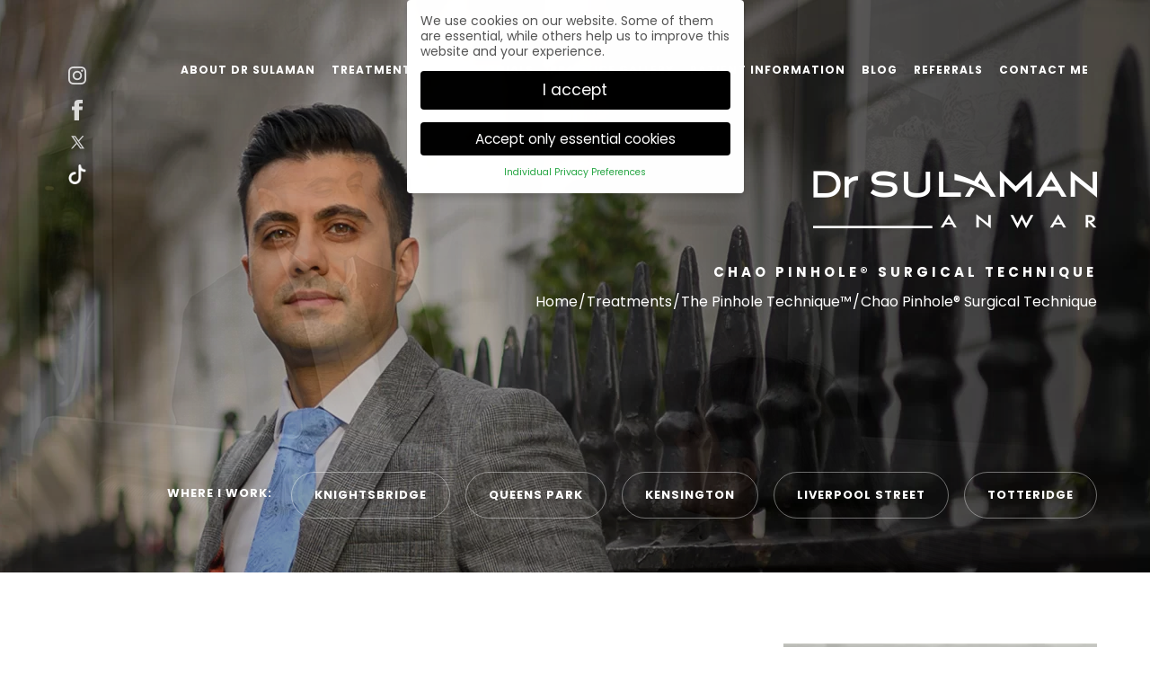

--- FILE ---
content_type: text/html; charset=UTF-8
request_url: https://www.drsulaman.com/treatmentcategory/the-pinhole-technique/
body_size: 14367
content:

    <script>window.location.replace("https://www.drsulaman.com/treatment/chao-pinhole-surgical-technique/");</script>

    <!doctype html>
<html lang="en">
<head>
<meta charset="utf-8">
<meta name="viewport" content="width=device-width, initial-scale=1.0, maximum-scale=1, user-scalable=0"> 

<link rel="icon" href="https://www.drsulaman.com/wp-content/themes/drsulaman/images/favicon1.ico" type="image/x-icon" />

<link rel="preconnect" href="https://fonts.googleapis.com">
<link rel="preconnect" href="https://fonts.gstatic.com" crossorigin>
<link href="https://fonts.googleapis.com/css2?family=Poppins:ital,wght@0,100;0,200;0,300;0,400;0,500;0,600;0,700;0,800;0,900;1,100;1,200;1,300;1,400;1,500;1,600;1,700;1,800;1,900&display=swap" rel="stylesheet">

<style type="text/css">
</style>
<link href="https://fonts.googleapis.com/css2?family=Jost:ital,wght@0,100..900;1,100..900&display=swap" rel="stylesheet">
<meta name='robots' content='index, follow, max-image-preview:large, max-snippet:-1, max-video-preview:-1' />
	<style>img:is([sizes="auto" i], [sizes^="auto," i]) { contain-intrinsic-size: 3000px 1500px }</style>
	
	<!-- This site is optimized with the Yoast SEO plugin v26.8 - https://yoast.com/product/yoast-seo-wordpress/ -->
	<title>The Pinhole Technique™ - Dr Sulaman Anwar</title>
	<link rel="canonical" href="https://www.drsulaman.com/treatmentcategory/the-pinhole-technique/" />
	<meta property="og:locale" content="en_GB" />
	<meta property="og:type" content="article" />
	<meta property="og:title" content="The Pinhole Technique™ - Dr Sulaman Anwar" />
	<meta property="og:url" content="https://www.drsulaman.com/treatmentcategory/the-pinhole-technique/" />
	<meta property="og:site_name" content="Dr Sulaman Anwar" />
	<meta name="twitter:card" content="summary_large_image" />
	<script type="application/ld+json" class="yoast-schema-graph">{"@context":"https://schema.org","@graph":[{"@type":"CollectionPage","@id":"https://www.drsulaman.com/treatmentcategory/the-pinhole-technique/","url":"https://www.drsulaman.com/treatmentcategory/the-pinhole-technique/","name":"The Pinhole Technique™ - Dr Sulaman Anwar","isPartOf":{"@id":"https://www.drsulaman.com/#website"},"primaryImageOfPage":{"@id":"https://www.drsulaman.com/treatmentcategory/the-pinhole-technique/#primaryimage"},"image":{"@id":"https://www.drsulaman.com/treatmentcategory/the-pinhole-technique/#primaryimage"},"thumbnailUrl":"https://www.drsulaman.com/wp-content/uploads/2020/05/shutterstock_1155865249-scaled-e1591277783841.jpg","breadcrumb":{"@id":"https://www.drsulaman.com/treatmentcategory/the-pinhole-technique/#breadcrumb"},"inLanguage":"en-GB"},{"@type":"ImageObject","inLanguage":"en-GB","@id":"https://www.drsulaman.com/treatmentcategory/the-pinhole-technique/#primaryimage","url":"https://www.drsulaman.com/wp-content/uploads/2020/05/shutterstock_1155865249-scaled-e1591277783841.jpg","contentUrl":"https://www.drsulaman.com/wp-content/uploads/2020/05/shutterstock_1155865249-scaled-e1591277783841.jpg","width":600,"height":568},{"@type":"BreadcrumbList","@id":"https://www.drsulaman.com/treatmentcategory/the-pinhole-technique/#breadcrumb","itemListElement":[{"@type":"ListItem","position":1,"name":"Home","item":"https://www.drsulaman.com/"},{"@type":"ListItem","position":2,"name":"The Pinhole Technique™"}]},{"@type":"WebSite","@id":"https://www.drsulaman.com/#website","url":"https://www.drsulaman.com/","name":"Dr Sulaman Anwar","description":"","potentialAction":[{"@type":"SearchAction","target":{"@type":"EntryPoint","urlTemplate":"https://www.drsulaman.com/?s={search_term_string}"},"query-input":{"@type":"PropertyValueSpecification","valueRequired":true,"valueName":"search_term_string"}}],"inLanguage":"en-GB"}]}</script>
	<!-- / Yoast SEO plugin. -->


<link rel='dns-prefetch' href='//client.crisp.chat' />
<link rel='dns-prefetch' href='//ajax.googleapis.com' />
<link rel="alternate" type="application/rss+xml" title="Dr Sulaman Anwar &raquo; Feed" href="https://www.drsulaman.com/feed/" />
<link rel="alternate" type="application/rss+xml" title="Dr Sulaman Anwar &raquo; The Pinhole Technique™ Treatment Category Feed" href="https://www.drsulaman.com/treatmentcategory/the-pinhole-technique/feed/" />

<link rel='stylesheet' id='wp-block-library-css' href='https://www.drsulaman.com/wp-includes/css/dist/block-library/style.min.css?ver=6.8.3' type='text/css' media='all' />
<style id='classic-theme-styles-inline-css' type='text/css'>
/*! This file is auto-generated */
.wp-block-button__link{color:#fff;background-color:#32373c;border-radius:9999px;box-shadow:none;text-decoration:none;padding:calc(.667em + 2px) calc(1.333em + 2px);font-size:1.125em}.wp-block-file__button{background:#32373c;color:#fff;text-decoration:none}
</style>
<style id='global-styles-inline-css' type='text/css'>
:root{--wp--preset--aspect-ratio--square: 1;--wp--preset--aspect-ratio--4-3: 4/3;--wp--preset--aspect-ratio--3-4: 3/4;--wp--preset--aspect-ratio--3-2: 3/2;--wp--preset--aspect-ratio--2-3: 2/3;--wp--preset--aspect-ratio--16-9: 16/9;--wp--preset--aspect-ratio--9-16: 9/16;--wp--preset--color--black: #000000;--wp--preset--color--cyan-bluish-gray: #abb8c3;--wp--preset--color--white: #ffffff;--wp--preset--color--pale-pink: #f78da7;--wp--preset--color--vivid-red: #cf2e2e;--wp--preset--color--luminous-vivid-orange: #ff6900;--wp--preset--color--luminous-vivid-amber: #fcb900;--wp--preset--color--light-green-cyan: #7bdcb5;--wp--preset--color--vivid-green-cyan: #00d084;--wp--preset--color--pale-cyan-blue: #8ed1fc;--wp--preset--color--vivid-cyan-blue: #0693e3;--wp--preset--color--vivid-purple: #9b51e0;--wp--preset--gradient--vivid-cyan-blue-to-vivid-purple: linear-gradient(135deg,rgba(6,147,227,1) 0%,rgb(155,81,224) 100%);--wp--preset--gradient--light-green-cyan-to-vivid-green-cyan: linear-gradient(135deg,rgb(122,220,180) 0%,rgb(0,208,130) 100%);--wp--preset--gradient--luminous-vivid-amber-to-luminous-vivid-orange: linear-gradient(135deg,rgba(252,185,0,1) 0%,rgba(255,105,0,1) 100%);--wp--preset--gradient--luminous-vivid-orange-to-vivid-red: linear-gradient(135deg,rgba(255,105,0,1) 0%,rgb(207,46,46) 100%);--wp--preset--gradient--very-light-gray-to-cyan-bluish-gray: linear-gradient(135deg,rgb(238,238,238) 0%,rgb(169,184,195) 100%);--wp--preset--gradient--cool-to-warm-spectrum: linear-gradient(135deg,rgb(74,234,220) 0%,rgb(151,120,209) 20%,rgb(207,42,186) 40%,rgb(238,44,130) 60%,rgb(251,105,98) 80%,rgb(254,248,76) 100%);--wp--preset--gradient--blush-light-purple: linear-gradient(135deg,rgb(255,206,236) 0%,rgb(152,150,240) 100%);--wp--preset--gradient--blush-bordeaux: linear-gradient(135deg,rgb(254,205,165) 0%,rgb(254,45,45) 50%,rgb(107,0,62) 100%);--wp--preset--gradient--luminous-dusk: linear-gradient(135deg,rgb(255,203,112) 0%,rgb(199,81,192) 50%,rgb(65,88,208) 100%);--wp--preset--gradient--pale-ocean: linear-gradient(135deg,rgb(255,245,203) 0%,rgb(182,227,212) 50%,rgb(51,167,181) 100%);--wp--preset--gradient--electric-grass: linear-gradient(135deg,rgb(202,248,128) 0%,rgb(113,206,126) 100%);--wp--preset--gradient--midnight: linear-gradient(135deg,rgb(2,3,129) 0%,rgb(40,116,252) 100%);--wp--preset--font-size--small: 13px;--wp--preset--font-size--medium: 20px;--wp--preset--font-size--large: 36px;--wp--preset--font-size--x-large: 42px;--wp--preset--spacing--20: 0.44rem;--wp--preset--spacing--30: 0.67rem;--wp--preset--spacing--40: 1rem;--wp--preset--spacing--50: 1.5rem;--wp--preset--spacing--60: 2.25rem;--wp--preset--spacing--70: 3.38rem;--wp--preset--spacing--80: 5.06rem;--wp--preset--shadow--natural: 6px 6px 9px rgba(0, 0, 0, 0.2);--wp--preset--shadow--deep: 12px 12px 50px rgba(0, 0, 0, 0.4);--wp--preset--shadow--sharp: 6px 6px 0px rgba(0, 0, 0, 0.2);--wp--preset--shadow--outlined: 6px 6px 0px -3px rgba(255, 255, 255, 1), 6px 6px rgba(0, 0, 0, 1);--wp--preset--shadow--crisp: 6px 6px 0px rgba(0, 0, 0, 1);}:where(.is-layout-flex){gap: 0.5em;}:where(.is-layout-grid){gap: 0.5em;}body .is-layout-flex{display: flex;}.is-layout-flex{flex-wrap: wrap;align-items: center;}.is-layout-flex > :is(*, div){margin: 0;}body .is-layout-grid{display: grid;}.is-layout-grid > :is(*, div){margin: 0;}:where(.wp-block-columns.is-layout-flex){gap: 2em;}:where(.wp-block-columns.is-layout-grid){gap: 2em;}:where(.wp-block-post-template.is-layout-flex){gap: 1.25em;}:where(.wp-block-post-template.is-layout-grid){gap: 1.25em;}.has-black-color{color: var(--wp--preset--color--black) !important;}.has-cyan-bluish-gray-color{color: var(--wp--preset--color--cyan-bluish-gray) !important;}.has-white-color{color: var(--wp--preset--color--white) !important;}.has-pale-pink-color{color: var(--wp--preset--color--pale-pink) !important;}.has-vivid-red-color{color: var(--wp--preset--color--vivid-red) !important;}.has-luminous-vivid-orange-color{color: var(--wp--preset--color--luminous-vivid-orange) !important;}.has-luminous-vivid-amber-color{color: var(--wp--preset--color--luminous-vivid-amber) !important;}.has-light-green-cyan-color{color: var(--wp--preset--color--light-green-cyan) !important;}.has-vivid-green-cyan-color{color: var(--wp--preset--color--vivid-green-cyan) !important;}.has-pale-cyan-blue-color{color: var(--wp--preset--color--pale-cyan-blue) !important;}.has-vivid-cyan-blue-color{color: var(--wp--preset--color--vivid-cyan-blue) !important;}.has-vivid-purple-color{color: var(--wp--preset--color--vivid-purple) !important;}.has-black-background-color{background-color: var(--wp--preset--color--black) !important;}.has-cyan-bluish-gray-background-color{background-color: var(--wp--preset--color--cyan-bluish-gray) !important;}.has-white-background-color{background-color: var(--wp--preset--color--white) !important;}.has-pale-pink-background-color{background-color: var(--wp--preset--color--pale-pink) !important;}.has-vivid-red-background-color{background-color: var(--wp--preset--color--vivid-red) !important;}.has-luminous-vivid-orange-background-color{background-color: var(--wp--preset--color--luminous-vivid-orange) !important;}.has-luminous-vivid-amber-background-color{background-color: var(--wp--preset--color--luminous-vivid-amber) !important;}.has-light-green-cyan-background-color{background-color: var(--wp--preset--color--light-green-cyan) !important;}.has-vivid-green-cyan-background-color{background-color: var(--wp--preset--color--vivid-green-cyan) !important;}.has-pale-cyan-blue-background-color{background-color: var(--wp--preset--color--pale-cyan-blue) !important;}.has-vivid-cyan-blue-background-color{background-color: var(--wp--preset--color--vivid-cyan-blue) !important;}.has-vivid-purple-background-color{background-color: var(--wp--preset--color--vivid-purple) !important;}.has-black-border-color{border-color: var(--wp--preset--color--black) !important;}.has-cyan-bluish-gray-border-color{border-color: var(--wp--preset--color--cyan-bluish-gray) !important;}.has-white-border-color{border-color: var(--wp--preset--color--white) !important;}.has-pale-pink-border-color{border-color: var(--wp--preset--color--pale-pink) !important;}.has-vivid-red-border-color{border-color: var(--wp--preset--color--vivid-red) !important;}.has-luminous-vivid-orange-border-color{border-color: var(--wp--preset--color--luminous-vivid-orange) !important;}.has-luminous-vivid-amber-border-color{border-color: var(--wp--preset--color--luminous-vivid-amber) !important;}.has-light-green-cyan-border-color{border-color: var(--wp--preset--color--light-green-cyan) !important;}.has-vivid-green-cyan-border-color{border-color: var(--wp--preset--color--vivid-green-cyan) !important;}.has-pale-cyan-blue-border-color{border-color: var(--wp--preset--color--pale-cyan-blue) !important;}.has-vivid-cyan-blue-border-color{border-color: var(--wp--preset--color--vivid-cyan-blue) !important;}.has-vivid-purple-border-color{border-color: var(--wp--preset--color--vivid-purple) !important;}.has-vivid-cyan-blue-to-vivid-purple-gradient-background{background: var(--wp--preset--gradient--vivid-cyan-blue-to-vivid-purple) !important;}.has-light-green-cyan-to-vivid-green-cyan-gradient-background{background: var(--wp--preset--gradient--light-green-cyan-to-vivid-green-cyan) !important;}.has-luminous-vivid-amber-to-luminous-vivid-orange-gradient-background{background: var(--wp--preset--gradient--luminous-vivid-amber-to-luminous-vivid-orange) !important;}.has-luminous-vivid-orange-to-vivid-red-gradient-background{background: var(--wp--preset--gradient--luminous-vivid-orange-to-vivid-red) !important;}.has-very-light-gray-to-cyan-bluish-gray-gradient-background{background: var(--wp--preset--gradient--very-light-gray-to-cyan-bluish-gray) !important;}.has-cool-to-warm-spectrum-gradient-background{background: var(--wp--preset--gradient--cool-to-warm-spectrum) !important;}.has-blush-light-purple-gradient-background{background: var(--wp--preset--gradient--blush-light-purple) !important;}.has-blush-bordeaux-gradient-background{background: var(--wp--preset--gradient--blush-bordeaux) !important;}.has-luminous-dusk-gradient-background{background: var(--wp--preset--gradient--luminous-dusk) !important;}.has-pale-ocean-gradient-background{background: var(--wp--preset--gradient--pale-ocean) !important;}.has-electric-grass-gradient-background{background: var(--wp--preset--gradient--electric-grass) !important;}.has-midnight-gradient-background{background: var(--wp--preset--gradient--midnight) !important;}.has-small-font-size{font-size: var(--wp--preset--font-size--small) !important;}.has-medium-font-size{font-size: var(--wp--preset--font-size--medium) !important;}.has-large-font-size{font-size: var(--wp--preset--font-size--large) !important;}.has-x-large-font-size{font-size: var(--wp--preset--font-size--x-large) !important;}
:where(.wp-block-post-template.is-layout-flex){gap: 1.25em;}:where(.wp-block-post-template.is-layout-grid){gap: 1.25em;}
:where(.wp-block-columns.is-layout-flex){gap: 2em;}:where(.wp-block-columns.is-layout-grid){gap: 2em;}
:root :where(.wp-block-pullquote){font-size: 1.5em;line-height: 1.6;}
</style>
<link rel='stylesheet' id='wpos-font-awesome-css' href='https://www.drsulaman.com/wp-content/plugins/slider-and-carousel-plus-widget-for-instagram/assets/css/font-awesome.min.css?ver=1.9.3' type='text/css' media='all' />
<link rel='stylesheet' id='wpos-magnific-style-css' href='https://www.drsulaman.com/wp-content/plugins/slider-and-carousel-plus-widget-for-instagram/assets/css/magnific-popup.css?ver=1.9.3' type='text/css' media='all' />
<link rel='stylesheet' id='wpos-slick-style-css' href='https://www.drsulaman.com/wp-content/plugins/slider-and-carousel-plus-widget-for-instagram/assets/css/slick.css?ver=1.9.3' type='text/css' media='all' />
<link rel='stylesheet' id='iscwp-public-css-css' href='https://www.drsulaman.com/wp-content/plugins/slider-and-carousel-plus-widget-for-instagram/assets/css/iscwp-public.css?ver=1.9.3' type='text/css' media='all' />
<link rel='stylesheet' id='dashicons-css' href='https://www.drsulaman.com/wp-includes/css/dashicons.min.css?ver=6.8.3' type='text/css' media='all' />
<link rel='stylesheet' id='stylesheet-style-css' href='https://www.drsulaman.com/wp-content/themes/drsulaman/css/stylesheet.css?ver=1000000003' type='text/css' media='all' />
<link rel='stylesheet' id='modal-style-css' href='https://www.drsulaman.com/wp-content/themes/drsulaman/css/modal.css?ver=1000000003' type='text/css' media='all' />
<link rel='stylesheet' id='menuzord-style-css' href='https://www.drsulaman.com/wp-content/themes/drsulaman/css/menuzord.css?ver=1000000003' type='text/css' media='all' />
<link rel='stylesheet' id='dropdown-style-css' href='https://www.drsulaman.com/wp-content/themes/drsulaman/css/dropdown.css?ver=1000000003' type='text/css' media='all' />
<link rel='stylesheet' id='sticky-style-css' href='https://www.drsulaman.com/wp-content/themes/drsulaman/css/sticky.css?ver=1000000003' type='text/css' media='all' />
<link rel='stylesheet' id='slicks-style-css' href='https://www.drsulaman.com/wp-content/themes/drsulaman/css/slicks.css?ver=1000000003' type='text/css' media='all' />
<link rel='stylesheet' id='slick-theme-style-css' href='https://www.drsulaman.com/wp-content/themes/drsulaman/css/slick-theme.css?ver=1000000003' type='text/css' media='all' />
<link rel='stylesheet' id='parallax-style-css' href='https://www.drsulaman.com/wp-content/themes/drsulaman/css/parallax.css?ver=1000000003' type='text/css' media='all' />
<link rel='stylesheet' id='slider-style-css' href='https://www.drsulaman.com/wp-content/themes/drsulaman/css/slider.css?ver=1000000003' type='text/css' media='all' />
<link rel='stylesheet' id='carousel-style-css' href='https://www.drsulaman.com/wp-content/themes/drsulaman/css/carousel.css?ver=1000000003' type='text/css' media='all' />
<link rel='stylesheet' id='lightbox-style-css' href='https://www.drsulaman.com/wp-content/themes/drsulaman/css/lightbox.css?ver=1000000003' type='text/css' media='all' />
<link rel='stylesheet' id='lightbox-min-style-css' href='https://www.drsulaman.com/wp-content/themes/drsulaman/css/lightbox-min.css?ver=1000000003' type='text/css' media='all' />
<link rel='stylesheet' id='taber-style-css' href='https://www.drsulaman.com/wp-content/themes/drsulaman/css/taber.css?ver=1000000003' type='text/css' media='all' />
<link rel='stylesheet' id='flexslider-style-css' href='https://www.drsulaman.com/wp-content/themes/drsulaman/css/flexslider.css?ver=1000000003' type='text/css' media='all' />
<link rel='stylesheet' id='checkbox-style-css' href='https://www.drsulaman.com/wp-content/themes/drsulaman/css/checkbox.css?ver=1000000003' type='text/css' media='all' />
<link rel='stylesheet' id='flashy-min-style-css' href='https://www.drsulaman.com/wp-content/themes/drsulaman/css/flashy-min.css?ver=1000000003' type='text/css' media='all' />
<link rel='stylesheet' id='hovers-style-css' href='https://www.drsulaman.com/wp-content/themes/drsulaman/css/hovers.css?ver=1000000003' type='text/css' media='all' />
<link rel='stylesheet' id='animate-style-css' href='https://www.drsulaman.com/wp-content/themes/drsulaman/css/animate.css?ver=1000000003' type='text/css' media='all' />
<link rel='stylesheet' id='dmxlabs-kooke-css' href='https://www.drsulaman.com/wp-content/cache/dmxlabs-kooke/dmxlabs-kooke_1_en.css?ver=2.2.26-5' type='text/css' media='all' />
<script type="text/javascript" src="https://www.drsulaman.com/wp-includes/js/jquery/jquery.min.js?ver=3.7.1" id="jquery-core-js"></script>
<script type="text/javascript" src="https://www.drsulaman.com/wp-content/themes/drsulaman/js/slick.min.js?ver=1000000001" id="slick-min-js-js"></script>
<script type="text/javascript" src="https://www.drsulaman.com/wp-content/themes/drsulaman/js/wow.js?ver=1000000001" id="wow-js-js"></script>
<script type="text/javascript" id="dmxlabs-kooke-prioritize-js-extra">
/* <![CDATA[ */
var dmxlabsCookiePrioritized = {"domain":"drsulaman.com","path":"\/","version":"2","bots":"","optInJS":{"statistics":{"google-analytics":"[base64]"}}};
/* ]]> */
</script>
<script type="text/javascript" src="https://www.drsulaman.com/wp-content/plugins/dmxlabs-cpldan/javascript/dmxlabs-kooke-prioritize.min.js?ver=2.2.26" id="dmxlabs-kooke-prioritize-js"></script>
<link rel="https://api.w.org/" href="https://www.drsulaman.com/wp-json/" /><link rel="alternate" title="JSON" type="application/json" href="https://www.drsulaman.com/wp-json/wp/v2/treatmentcategory/29" /><link rel="EditURI" type="application/rsd+xml" title="RSD" href="https://www.drsulaman.com/xmlrpc.php?rsd" />
<meta name="generator" content="WordPress 6.8.3" />


</head>
<body>

<!--Preloader 
<div id="preloader">
	<div class="wrapper">
		<div class="cssload-loader"></div>
	</div>
</div>-->

<header class="header-wrapp">
	<div class="scroll float-panel" id="header_top" data-scroll="0" data-top="0">
	<div class="margin">
    
   

    <div class="linker-row1">
      <div class="linker-bar1 wow fadeIn" data-wow-delay="300ms">
        <a href="https://www.drsulaman.com/"><img src="https://www.drsulaman.com/wp-content/uploads/2020/03/dr-sulaman-anwar-logo1.png" alt=""/></a>
      </div>
    </div>
        

   
     		<div id="menuzord" class="header-row1 menuzord red wow fadeIn" data-wow-delay="200ms">
	<span class="menu-text">Menu</span>
<ul id="menu-main-menu" class="header-bar1 menuzord-menu"><li id="menu-item-69" class="menu-item menu-item-type-post_type menu-item-object-page menu-item-69"><a href="https://www.drsulaman.com/about-dr-sulaman/">ABOUT DR SULAMAN</a></li>
<li id="menu-item-70" class="menu-item menu-item-type-post_type menu-item-object-page menu-item-70"><a href="https://www.drsulaman.com/treatments/">Treatments</a></li>
<li id="menu-item-71" class="menu-item menu-item-type-post_type menu-item-object-page menu-item-71"><a href="https://www.drsulaman.com/testimonials/">Testimonials</a></li>
<li id="menu-item-237" class="menu-item menu-item-type-post_type menu-item-object-page menu-item-237"><a href="https://www.drsulaman.com/practice-gallery/">Practice Gallery</a></li>
<li id="menu-item-286" class="menu-item menu-item-type-post_type menu-item-object-page menu-item-286"><a href="https://www.drsulaman.com/patient-infomation/">Patient Information</a></li>
<li id="menu-item-356" class="menu-item menu-item-type-post_type menu-item-object-page current_page_parent menu-item-356"><a href="https://www.drsulaman.com/?page_id=30">Blog</a></li>
<li id="menu-item-373" class="menu-item menu-item-type-post_type menu-item-object-page menu-item-373"><a href="https://www.drsulaman.com/referrals/">Referrals</a></li>
<li id="menu-item-73" class="menu-item menu-item-type-post_type menu-item-object-page menu-item-73"><a href="https://www.drsulaman.com/contact-me/">Contact Me</a></li>
</ul>
 
</div>        
                    
	</div>
    </div>
</header>

<section class="banner-wrapp innser-wrapp">
  <div class="linker-wrapp">

	<div class="margin" id="inner">
					<div class="linker-row1">
				<div class="linker-bar1 wow fadeIn desk" data-wow-delay="300ms">
					<a href="https://www.drsulaman.com/"><img src="https://www.drsulaman.com/wp-content/uploads/2020/03/dr-sulaman-anwar-logo1.png" alt="" /></a>
				</div>
			</div>
		
					<div class="linker-box1 wow fadeIn mobile" data-wow-delay="300ms">
				<a href="https://www.drsulaman.com/"><img src="https://www.drsulaman.com/wp-content/uploads/2020/03/dr-sulaman-anwar-logo3.png" alt="" /></a>
			</div>
		
		<div class="linker-box2 wow fadeIn" data-wow-delay="300ms">

							<a href="https://www.instagram.com/seriodental/" target="_blank"><img src="https://www.drsulaman.com/wp-content/themes/drsulaman/images/banner-icon11.png" alt="banner-icon1" /></a>
			
							<a href="https://www.facebook.com/seriodental" target="_blank"><img src="https://www.drsulaman.com/wp-content/themes/drsulaman/images/banner-icon22.png" alt="banner-icon22" /></a>
			
							<a href="https://twitter.com/seriodental" target="_blank"><img src="https://www.drsulaman.com/wp-content/themes/drsulaman/images/banner-icon44.svg" alt="banner-icon33" /></a>
										<a href="https://www.tiktok.com/@seriodental" target="_blank"><img src="https://www.drsulaman.com/wp-content/themes/drsulaman/images/tiktok-mob.png" alt="banner-icon33" /></a>
			
		</div>

		
			<div class="linker-box3 wow fadeIn" data-wow-delay="300ms">
				<h3>Where I Work</h3>
			</div>
			<div class="linker-box4">
				
					
					<a class="linker-btn1 wow fadeIn" data-wow-delay="300ms" href="https://www.drsulaman.com/contact-me/?location=knightsbridge">Knightsbridge</a>


				
					
					<a class="linker-btn1 wow fadeIn" data-wow-delay="300ms" href="https://www.drsulaman.com/contact-me/?location=queens-park">Queens Park</a>


				
					
					<a class="linker-btn1 wow fadeIn" data-wow-delay="300ms" href="https://www.drsulaman.com/contact-me/?location=kensington">Kensington</a>


				
					
					<a class="linker-btn1 wow fadeIn" data-wow-delay="300ms" href="https://www.drsulaman.com/contact-me/?location=queenspark">Liverpool Street</a>


				
					
					<a class="linker-btn1 wow fadeIn" data-wow-delay="300ms" href="https://www.drsulaman.com/contact-me/?location=totteridge">Totteridge</a>


				
			</div>
			</div>

</div> 
  

<div class="flexslider">
	<ul class="slides">
				<li class="bgflex header1" style="background: url(https://www.drsulaman.com/wp-content/uploads/2020/03/inner-slide1.jpg) no-repeat center / cover;"></li>
	   		<li class="bgflex header1" style="background: url(https://www.drsulaman.com/wp-content/uploads/2020/03/inner-slide2.jpg) no-repeat center / cover;"></li>
	   	</ul>
</div>
    
  <div class="banner-row2 wow fadeInLeft" data-wow-delay="400ms">

	<div class="banner-bar2">
					<a href="https://www.instagram.com/seriodental/" target="_blank"><img src="https://www.drsulaman.com/wp-content/themes/drsulaman/images/banner-icon1.png" alt="banner-icon1" /></a>
		
					<a href="https://www.facebook.com/seriodental" target="_blank"><img src="https://www.drsulaman.com/wp-content/themes/drsulaman/images/banner-icon2.png" alt="banner-icon2" /></a>
		
					<a href="https://twitter.com/seriodental" target="_blank"><img src="https://www.drsulaman.com/wp-content/themes/drsulaman/images/banner-icon4.svg" alt="banner-icon3" /></a>
							<a href="https://www.tiktok.com/@seriodental" target="_blank"><img src="https://www.drsulaman.com/wp-content/themes/drsulaman/images/tiktok.png" alt="banner-icon3" /></a>
		
	</div>

</div>  

  
			<div class="canver-wrapp">

				<div class="margin">

					<div class="canver-row1">

						<h3 class="wow fadeIn" data-wow-delay="500ms">Where I Work:</h3>

						<div class="canver-bar1">

							
								
								<a class="canver-btn1 wow fadeIn" data-wow-delay="500ms" href="https://www.drsulaman.com/contact-me/?location=knightsbridge">Knightsbridge</a>

							
								
								<a class="canver-btn1 wow fadeIn" data-wow-delay="500ms" href="https://www.drsulaman.com/contact-me/?location=queens-park">Queens Park</a>

							
								
								<a class="canver-btn1 wow fadeIn" data-wow-delay="500ms" href="https://www.drsulaman.com/contact-me/?location=kensington">Kensington</a>

							
								
								<a class="canver-btn1 wow fadeIn" data-wow-delay="500ms" href="https://www.drsulaman.com/contact-me/?location=queenspark">Liverpool Street</a>

							
								
								<a class="canver-btn1 wow fadeIn" data-wow-delay="500ms" href="https://www.drsulaman.com/contact-me/?location=totteridge">Totteridge</a>

							
						</div>

					</div>

				</div>

			</div>
		
		    
    <div class="innser-row1">
        <div class="margin">
			              <h1>The Pinhole Technique™</h1>  
              			<ul class="innser-bar1">
				
				                              <li> <a href="https://www.drsulaman.com/"> Home </a> </li> <li> / </li> <li> <a href="https://www.drsulaman.com/treatments/"> Treatments </a> </li>  <li> / </li> <li> <li> The Pinhole Technique™</li>
              
			</ul>
		</div>
	</div>
    
</section>
<section class="treat-wrapp">
	<div class="margin">
            
		<div class="treat-row1">


  




            <div class="treat-row2 square-effect1">
                <div class="treat-bar1 square-bar1">
                                                      <a href="https://www.drsulaman.com/treatment/chao-pinhole-surgical-technique/">  <img src="https://www.drsulaman.com/wp-content/uploads/2020/05/shutterstock_1155865249-scaled-e1591277783841-559x559.jpg" alt="Treatment - Drsulaman" /></a>
                                            </div>
                <div class="treat-bar2">
                    <h2>Chao Pinhole® Surgical Technique</h2>
                </div>
                <a href="https://www.drsulaman.com/treatment/chao-pinhole-surgical-technique/" class="comman-anchor"></a>
            </div>
               


           


		</div>
            
	</div>
</section>

<div class="gester-wrapp gester-wrapp2 desktopbck"  
style="background: url(https://www.drsulaman.com/wp-content/uploads/2020/03/gester-bg1-1500x692.jpg) no-repeat center / cover;" 

 >
	<div class="margin">
    
        <div class="gester-row1">
        	<h2 class="wow fadeIn" data-wow-delay="200ms">Ask Dr Sulaman</h2>
			<div class="caldera-grid" id="caldera_form_1" data-cf-ver="1.9.7" data-cf-form-id="CF5e61e8025ebb0"><div id="caldera_notices_1" data-spinner="https://www.drsulaman.com/wp-admin/images/spinner.gif"></div><form data-instance="1" class="CF5e61e8025ebb0 caldera_forms_form cfajax-trigger" method="POST" enctype="multipart/form-data" id="CF5e61e8025ebb0_1" data-form-id="CF5e61e8025ebb0" aria-label="Contact Page" data-target="#caldera_notices_1" data-template="#cfajax_CF5e61e8025ebb0-tmpl" data-cfajax="CF5e61e8025ebb0" data-load-element="_parent" data-load-class="cf_processing" data-post-disable="0" data-action="cf_process_ajax_submit" data-request="https://www.drsulaman.com/cf-api/CF5e61e8025ebb0" data-hiderows="true">
<input type="hidden" id="_cf_verify_CF5e61e8025ebb0" name="_cf_verify" value="caa1038eca"  data-nonce-time="1769878912" /><input type="hidden" name="_wp_http_referer" value="/treatmentcategory/the-pinhole-technique/" /><div id="cf2-CF5e61e8025ebb0_1"></div><input type="hidden" name="_cf_frm_id" value="CF5e61e8025ebb0">
<input type="hidden" name="_cf_frm_ct" value="1">
<input type="hidden" name="cfajax" value="CF5e61e8025ebb0">
<input type="hidden" name="_cf_cr_pst" value="279">
<div class="hide" style="display:none; overflow:hidden;height:0;width:0;">
<label>Name</label><input type="text" name="name" value="" autocomplete="off">
</div><div id="CF5e61e8025ebb0_1-row-1"  class="row  first_row"><div  class="col-sm-3  first_col"><div data-field-wrapper="fld_663952" class="form-group" id="fld_663952_1-wrap">
	<label id="fld_663952Label" for="fld_663952_1" class="control-label screen-reader-text sr-only">Name</label>
	<div class="">
		<input placeholder="FULL NAME"  required type="text" data-field="fld_663952" class=" form-control" id="fld_663952_1" name="fld_663952" value="" data-type="text" aria-required="true"   aria-labelledby="fld_663952Label" >			</div>
</div>
</div><div  class="col-sm-3 "><div data-field-wrapper="fld_9652600" class="form-group" id="fld_9652600_1-wrap">
	<label id="fld_9652600Label" for="fld_9652600_1" class="control-label screen-reader-text sr-only">Email</label>
	<div class="">
		<input placeholder="EMAIL"  required type="text" data-field="fld_9652600" class=" form-control" id="fld_9652600_1" name="fld_9652600" value="" data-type="text" aria-required="true"   aria-labelledby="fld_9652600Label" >			</div>
</div>
</div><div  class="col-sm-3 "><div data-field-wrapper="fld_4774490" class="form-group" id="fld_4774490_1-wrap">
	<label id="fld_4774490Label" for="fld_4774490_1" class="control-label screen-reader-text sr-only">Telephone</label>
	<div class="">
		<input placeholder="TELEPHONE"  required type="text" data-field="fld_4774490" class=" form-control" id="fld_4774490_1" name="fld_4774490" value="" data-type="text" aria-required="true"   aria-labelledby="fld_4774490Label" >			</div>
</div>
</div><div  class="col-sm-3  last_col"><div data-field-wrapper="fld_3655372" class="form-group" id="fld_3655372_1-wrap">
	<label id="fld_3655372Label" for="fld_3655372_1" class="control-label screen-reader-text sr-only">ENQUIRY</label>
	<div class="">
		<textarea name="fld_3655372" value="" data-field="fld_3655372" class="form-control" id="fld_3655372_1" rows="4" placeholder="ENQUIRY"  required="required"  aria-labelledby="fld_3655372Label" ></textarea>
			</div>
</div>
</div></div><div id="CF5e61e8025ebb0_1-row-2"  class="row "><div  class="col-sm-12  single"><div data-field-wrapper="fld_3692011" class="form-group" id="fld_3692011_1-wrap">
	<label id="fld_3692011Label" for="fld_3692011_1" class="control-label screen-reader-text sr-only">Privacy Consent</label>
	<div class="">
						
                <label  class="checkbox-inline"                        for="fld_3692011_1_opt2070075"
                >
                            <input
                                data-parsley-required="true" data-parsley-group="fld_3692011_1" data-parsley-multiple="fld_3692011_1"                                type="checkbox"
                                data-label="I consent to my data being used in accordance to the &lt;a href=&quot;/privacy-policy/&quot; target=&quot;_blank&quot;&gt;Privacy Policy&lt;/a&gt;."
                                data-field="fld_3692011"
                                id="fld_3692011_1_opt2070075"
                                class="fld_3692011_1 option-required"
                                name="fld_3692011[opt2070075]"
                                value="I consent"
                                                                data-type="checkbox"
                                data-checkbox-field="fld_3692011_1"
                                                                data-calc-value="I consent"
                            >
                    I consent to my data being used in accordance to the <a href="/privacy-policy/" target="_blank">Privacy Policy</a>.                </label>

                							</div>
</div>
<div data-field-wrapper="fld_6508012" class="form-group" id="fld_6508012_1-wrap">
	<label id="fld_6508012Label" for="fld_6508012_1" class="control-label screen-reader-text sr-only">Marketing Consent</label>
	<div class="">
						
                <label  class="checkbox-inline"                        for="fld_6508012_1_opt2070075"
                >
                            <input
                                                                type="checkbox"
                                data-label="I consent to my personal data being collected and stored for the purpose of marketing communications."
                                data-field="fld_6508012"
                                id="fld_6508012_1_opt2070075"
                                class="fld_6508012_1"
                                name="fld_6508012[opt2070075]"
                                value="I consent"
                                                                data-type="checkbox"
                                data-checkbox-field="fld_6508012_1"
                                                                data-calc-value="I consent"
                            >
                    I consent to my personal data being collected and stored for the purpose of marketing communications.                </label>

                							</div>
</div>
</div></div><div id="CF5e61e8025ebb0_1-row-3"  class="row "><div  class="col-sm-12  single"><div data-field-wrapper="fld_3658366" class="form-group" id="fld_3658366_1-wrap">
<label id="fld_3658366Label" for="fld_3658366_1" class="control-label screen-reader-text sr-only">recaptcha</label>


<div class="">

<input placeholder="recaptcha"  required type="hidden" data-field="fld_3658366" class=" form-control" id="fld_3658366_1" name="fld_3658366" value="" data-type="recaptcha" aria-required="true"   aria-labelledby="fld_3658366Label" >
	<div id="capfld_3658366_1" class="g-recaptcha" data-sitekey="6LfJybgZAAAAAM94oJY-4Ezu7tl0l1W_FRbLtH-H" ></div>


</div>

</div>
</div></div><div id="CF5e61e8025ebb0_1-row-4"  class="row  last_row"><div  class="col-sm-12  single"><div data-field-wrapper="fld_9313179" class="form-group  wow fadeIn animated" id="fld_9313179_1-wrap">
<div class="">
	<input  class="btn btn-default" type="submit" name="fld_9313179" id="fld_9313179_1" value="ASK NOW" data-field="fld_9313179"  >
</div>
</div>
	<input class="button_trigger_1" type="hidden" name="fld_9313179" id="fld_9313179_1_btn" value="" data-field="fld_9313179"  />
</div></div></form>
</div>
        </div>

	</div>
</div>

<div class="gester-wrapp gester-wrapp2 mobilebck"  
style="background: url(https://www.drsulaman.com/wp-content/uploads/2020/04/gester-bg11-1500x692.jpg) no-repeat center / cover;" 

 >
	<div class="margin">
    
        <div class="gester-row1">
        	<h2 class="wow fadeIn" data-wow-delay="200ms">Ask Dr Sulaman</h2>
			<div class="caldera-grid" id="caldera_form_2" data-cf-ver="1.9.7" data-cf-form-id="CF5e61e8025ebb0"><div id="caldera_notices_2" data-spinner="https://www.drsulaman.com/wp-admin/images/spinner.gif"></div><form data-instance="2" class="CF5e61e8025ebb0 caldera_forms_form cfajax-trigger" method="POST" enctype="multipart/form-data" id="CF5e61e8025ebb0_2" data-form-id="CF5e61e8025ebb0" aria-label="Contact Page" data-target="#caldera_notices_2" data-template="#cfajax_CF5e61e8025ebb0-tmpl" data-cfajax="CF5e61e8025ebb0" data-load-element="_parent" data-load-class="cf_processing" data-post-disable="0" data-action="cf_process_ajax_submit" data-request="https://www.drsulaman.com/cf-api/CF5e61e8025ebb0" data-hiderows="true">
<input type="hidden" id="_cf_verify_CF5e61e8025ebb0" name="_cf_verify" value="caa1038eca"  data-nonce-time="1769878912" /><input type="hidden" name="_wp_http_referer" value="/treatmentcategory/the-pinhole-technique/" /><div id="cf2-CF5e61e8025ebb0_2"></div><input type="hidden" name="_cf_frm_id" value="CF5e61e8025ebb0">
<input type="hidden" name="_cf_frm_ct" value="2">
<input type="hidden" name="cfajax" value="CF5e61e8025ebb0">
<input type="hidden" name="_cf_cr_pst" value="279">
<div class="hide" style="display:none; overflow:hidden;height:0;width:0;">
<label>Order Number</label><input type="text" name="order_number" value="" autocomplete="off">
</div><div id="CF5e61e8025ebb0_2-row-1"  class="row  first_row"><div  class="col-sm-3  first_col"><div data-field-wrapper="fld_663952" class="form-group" id="fld_663952_2-wrap">
	<label id="fld_663952Label" for="fld_663952_2" class="control-label screen-reader-text sr-only">Name</label>
	<div class="">
		<input placeholder="FULL NAME"  required type="text" data-field="fld_663952" class=" form-control" id="fld_663952_2" name="fld_663952" value="" data-type="text" aria-required="true"   aria-labelledby="fld_663952Label" >			</div>
</div>
</div><div  class="col-sm-3 "><div data-field-wrapper="fld_9652600" class="form-group" id="fld_9652600_2-wrap">
	<label id="fld_9652600Label" for="fld_9652600_2" class="control-label screen-reader-text sr-only">Email</label>
	<div class="">
		<input placeholder="EMAIL"  required type="text" data-field="fld_9652600" class=" form-control" id="fld_9652600_2" name="fld_9652600" value="" data-type="text" aria-required="true"   aria-labelledby="fld_9652600Label" >			</div>
</div>
</div><div  class="col-sm-3 "><div data-field-wrapper="fld_4774490" class="form-group" id="fld_4774490_2-wrap">
	<label id="fld_4774490Label" for="fld_4774490_2" class="control-label screen-reader-text sr-only">Telephone</label>
	<div class="">
		<input placeholder="TELEPHONE"  required type="text" data-field="fld_4774490" class=" form-control" id="fld_4774490_2" name="fld_4774490" value="" data-type="text" aria-required="true"   aria-labelledby="fld_4774490Label" >			</div>
</div>
</div><div  class="col-sm-3  last_col"><div data-field-wrapper="fld_3655372" class="form-group" id="fld_3655372_2-wrap">
	<label id="fld_3655372Label" for="fld_3655372_2" class="control-label screen-reader-text sr-only">ENQUIRY</label>
	<div class="">
		<textarea name="fld_3655372" value="" data-field="fld_3655372" class="form-control" id="fld_3655372_2" rows="4" placeholder="ENQUIRY"  required="required"  aria-labelledby="fld_3655372Label" ></textarea>
			</div>
</div>
</div></div><div id="CF5e61e8025ebb0_2-row-2"  class="row "><div  class="col-sm-12  single"><div data-field-wrapper="fld_3692011" class="form-group" id="fld_3692011_2-wrap">
	<label id="fld_3692011Label" for="fld_3692011_2" class="control-label screen-reader-text sr-only">Privacy Consent</label>
	<div class="">
						
                <label  class="checkbox-inline"                        for="fld_3692011_2_opt2070075"
                >
                            <input
                                data-parsley-required="true" data-parsley-group="fld_3692011_2" data-parsley-multiple="fld_3692011_2"                                type="checkbox"
                                data-label="I consent to my data being used in accordance to the &lt;a href=&quot;/privacy-policy/&quot; target=&quot;_blank&quot;&gt;Privacy Policy&lt;/a&gt;."
                                data-field="fld_3692011"
                                id="fld_3692011_2_opt2070075"
                                class="fld_3692011_2 option-required"
                                name="fld_3692011[opt2070075]"
                                value="I consent"
                                                                data-type="checkbox"
                                data-checkbox-field="fld_3692011_2"
                                                                data-calc-value="I consent"
                            >
                    I consent to my data being used in accordance to the <a href="/privacy-policy/" target="_blank">Privacy Policy</a>.                </label>

                							</div>
</div>
<div data-field-wrapper="fld_6508012" class="form-group" id="fld_6508012_2-wrap">
	<label id="fld_6508012Label" for="fld_6508012_2" class="control-label screen-reader-text sr-only">Marketing Consent</label>
	<div class="">
						
                <label  class="checkbox-inline"                        for="fld_6508012_2_opt2070075"
                >
                            <input
                                                                type="checkbox"
                                data-label="I consent to my personal data being collected and stored for the purpose of marketing communications."
                                data-field="fld_6508012"
                                id="fld_6508012_2_opt2070075"
                                class="fld_6508012_2"
                                name="fld_6508012[opt2070075]"
                                value="I consent"
                                                                data-type="checkbox"
                                data-checkbox-field="fld_6508012_2"
                                                                data-calc-value="I consent"
                            >
                    I consent to my personal data being collected and stored for the purpose of marketing communications.                </label>

                							</div>
</div>
</div></div><div id="CF5e61e8025ebb0_2-row-3"  class="row "><div  class="col-sm-12  single"><div data-field-wrapper="fld_3658366" class="form-group" id="fld_3658366_2-wrap">
<label id="fld_3658366Label" for="fld_3658366_2" class="control-label screen-reader-text sr-only">recaptcha</label>


<div class="">

<input placeholder="recaptcha"  required type="hidden" data-field="fld_3658366" class=" form-control" id="fld_3658366_2" name="fld_3658366" value="" data-type="recaptcha" aria-required="true"   aria-labelledby="fld_3658366Label" >
	<div id="capfld_3658366_2" class="g-recaptcha" data-sitekey="6LfJybgZAAAAAM94oJY-4Ezu7tl0l1W_FRbLtH-H" ></div>


</div>

</div>
</div></div><div id="CF5e61e8025ebb0_2-row-4"  class="row  last_row"><div  class="col-sm-12  single"><div data-field-wrapper="fld_9313179" class="form-group  wow fadeIn animated" id="fld_9313179_2-wrap">
<div class="">
	<input  class="btn btn-default" type="submit" name="fld_9313179" id="fld_9313179_2" value="ASK NOW" data-field="fld_9313179"  >
</div>
</div>
	<input class="button_trigger_2" type="hidden" name="fld_9313179" id="fld_9313179_2_btn" value="" data-field="fld_9313179"  />
</div></div></form>
</div>
        </div>

	</div>
</div>
<section class="impoer-wrapp">
    <div class="margin">
                    <div class="impoer-row1">
                <div class="impoer-bar1 wow fadeIn" data-wow-delay="200ms">
                    <a href="https://www.drsulaman.com/"><img src="https://www.drsulaman.com/wp-content/uploads/2020/03/dr-sulaman-anwar-logo2.png" alt="" /></a>
                </div>
            </div>
                <div class="impoer-row2 extra" data-wow-delay="300ms">

            <ul id="menu-footer-menu-1" class="impoer-bar2 wow fadeIn"><li id="menu-item-164" class="menu-item menu-item-type-post_type menu-item-object-page menu-item-164"><a href="https://www.drsulaman.com/about-dr-sulaman/">ABOUT DR SULAMAN</a></li>
<li id="menu-item-165" class="menu-item menu-item-type-post_type menu-item-object-page menu-item-165"><a href="https://www.drsulaman.com/treatments/">TREATMENTS</a></li>
<li id="menu-item-167" class="menu-item menu-item-type-post_type menu-item-object-page menu-item-167"><a href="https://www.drsulaman.com/testimonials/">TESTIMONIALS</a></li>
<li id="menu-item-168" class="menu-item menu-item-type-post_type menu-item-object-page menu-item-168"><a href="https://www.drsulaman.com/referrals/">REFERRALS</a></li>
<li id="menu-item-170" class="menu-item menu-item-type-post_type menu-item-object-page menu-item-170"><a href="https://www.drsulaman.com/contact-me/">CONTACT ME</a></li>
</ul>        </div>

    </div>
</section>                    





<script type="speculationrules">
{"prefetch":[{"source":"document","where":{"and":[{"href_matches":"\/*"},{"not":{"href_matches":["\/wp-*.php","\/wp-admin\/*","\/wp-content\/uploads\/*","\/wp-content\/*","\/wp-content\/plugins\/*","\/wp-content\/themes\/drsulaman\/*","\/*\\?(.+)"]}},{"not":{"selector_matches":"a[rel~=\"nofollow\"]"}},{"not":{"selector_matches":".no-prefetch, .no-prefetch a"}}]},"eagerness":"conservative"}]}
</script>
<!--googleoff: all--><div data-nosnippet><script id="DmxlabsKookeBoxWrap" type="text/template"><div
    id="DmxlabsKookeBox"
    class="DmxlabsKooke"
    role="dialog"
    aria-describedby="CookieBoxTextDescription"
    aria-modal="true"
>
    <div class="top-center" style="display: none;">
        <div class="_brlbs-box-wrap">
            <div class="_brlbs-box _brlbs-box-slim">
                <div class="kooke-box">
                    <div class="container">
                        <div class="row no-gutters align-items-top">
                            <div class="col-12">
                                <div class="_brlbs-flex-center">
                                    
                                    <p id="CookieBoxTextDescription">We use cookies on our website. Some of them are essential, while others help us to improve this website and your experience.</p>
                                </div>

                                <p class="_brlbs-accept">
                                    <a
                                        href="#"
                                        tabindex="0"
                                        role="button"
                                        id="CookieBoxSaveButton"
                                        class="_brlbs-btn _brlbs-btn-accept-all _brlbs-cursor"
                                        data-cookie-accept
                                    >
                                        I accept                                    </a>
                                </p>

                                                                    <p class="_brlbs-refuse-btn">
                                        <a
                                            href="#"
                                            tabindex="0"
                                            role="button"
                                            class="_brlbs-btn _brlbs-cursor"
                                            data-cookie-refuse
                                        >
                                            Accept only essential cookies                                        </a>
                                    </p>
                                
                                <p class="_brlbs-manage">
                                    <a
                                        href="#"
                                        tabindex="0"
                                        role="button"
                                        class="_brlbs-cursor"
                                        data-cookie-individual
                                    >
                                        Individual Privacy Preferences                                    </a>
                                </p>
                            </div>
                        </div>
                    </div>
                </div>

                <div
    class="cookie-preference"
    aria-hidden="true"
    role="dialog"
    aria-describedby="CookiePrefDescription"
    aria-modal="true"
>
    <div class="container not-visible">
        <div class="row no-gutters">
            <div class="col-12">
                <div class="row no-gutters align-items-top">
                    
                    <div class="col-12">
                        <span role="heading" aria-level="3" class="_brlbs-h3">Privacy Preference</span>

                        <p id="CookiePrefDescription">
                            Here you will find an overview of all cookies used. You can give your consent to whole categories or display further information and select certain cookies.                        </p>

                        <div class="row no-gutters align-items-center">
                            <div class="col-12 col-sm-7">
                                <p class="_brlbs-accept">
                                                                            <a
                                            href="#"
                                            class="_brlbs-btn _brlbs-btn-accept-all _brlbs-cursor"
                                            tabindex="0"
                                            role="button"
                                            data-cookie-accept-all
                                        >
                                            Accept all                                        </a>
                                    
                                    <a
                                        href="#"
                                        id="CookiePrefSave"
                                        tabindex="0"
                                        role="button"
                                        class="_brlbs-btn _brlbs-cursor"
                                        data-cookie-accept
                                    >
                                        Save                                    </a>
                                </p>
                            </div>

                            <div class="col-12 col-sm-5">
                                <p class="_brlbs-refuse">
                                    <a
                                        href="#"
                                        class="_brlbs-cursor"
                                        tabindex="0"
                                        role="button"
                                        data-cookie-back
                                    >
                                        Back                                    </a>

                                                                            <span class="_brlbs-separator"></span>
                                        <a
                                            href="#"
                                            class="_brlbs-cursor"
                                            tabindex="0"
                                            role="button"
                                            data-cookie-refuse
                                        >
                                            Accept only essential cookies                                        </a>
                                                                    </p>
                            </div>
                        </div>
                    </div>
                </div>

                <div data-cookie-accordion>
                                                                                                        <div class="bcac-item">
                                    <div class="d-flex flex-row">
                                        <label for="dmxlabs-kooke-group-essential" class="w-75">
                                            <span role="heading" aria-level="4" class="_brlbs-h4">Essential (1)</span >
                                        </label>

                                        <div class="w-25 text-right">
                                                                                    </div>
                                    </div>

                                    <div class="d-block">
                                        <p>Essential cookies enable basic functions and are necessary for the proper function of the website.</p>

                                        <p class="text-center">
                                            <a
                                                href="#"
                                                class="_brlbs-cursor d-block"
                                                tabindex="0"
                                                role="button"
                                                data-cookie-accordion-target="essential"
                                            >
                                                <span data-cookie-accordion-status="show">
                                                    Show Cookie Information                                                </span>

                                                <span data-cookie-accordion-status="hide" class="dmxlabs-hide">
                                                    Hide Cookie Information                                                </span>
                                            </a>
                                        </p>
                                    </div>

                                    <div
                                        class="dmxlabs-hide"
                                        data-cookie-accordion-parent="essential"
                                    >
                                                                                    <table>
                                                
                                                <tr>
                                                    <th>Name</th>
                                                    <td>
                                                        <label for="dmxlabs-kooke-dmxlabs-kooke">
                                                            Dr Sulaman Cookies                                                        </label>
                                                    </td>
                                                </tr>

                                                <tr>
                                                    <th>Provider</th>
                                                    <td>Owner of this website</td>
                                                </tr>

                                                                                                    <tr>
                                                        <th>Purpose</th>
                                                        <td>Saves the visitors preferences selected in the Cookie Box and other strictly functional behaviour of the web site</td>
                                                    </tr>
                                                
                                                
                                                                                                    <tr>
                                                        <th>Host(s)</th>
                                                        <td>.drsulaman.com, drsulaman.com</td>
                                                    </tr>
                                                
                                                                                                    <tr>
                                                        <th>Cookie Name</th>
                                                        <td>PHPSESSID,dmxlabs-kooke,cerber_groove,wordpress_*</td>
                                                    </tr>
                                                
                                                                                                    <tr>
                                                        <th>Cookie Expiry</th>
                                                        <td>1 Year</td>
                                                    </tr>
                                                                                            </table>
                                                                            </div>
                                </div>
                                                                                                                <div class="bcac-item">
                                    <div class="d-flex flex-row">
                                        <label for="dmxlabs-kooke-group-statistics" class="w-75">
                                            <span role="heading" aria-level="4" class="_brlbs-h4">Statistics (1)</span >
                                        </label>

                                        <div class="w-25 text-right">
                                                                                            <label class="_brlbs-btn-switch">
                                                    <input
                                                        tabindex="0"
                                                        id="dmxlabs-kooke-group-statistics"
                                                        type="checkbox"
                                                        name="cookieGroup[]"
                                                        value="statistics"
                                                         checked                                                        data-dmxlabs-kooke-switch
                                                    />
                                                    <span class="_brlbs-slider"></span>
                                                    <span
                                                        class="_brlbs-btn-switch-status"
                                                        data-active="On"
                                                        data-inactive="Off">
                                                    </span>
                                                </label>
                                                                                    </div>
                                    </div>

                                    <div class="d-block">
                                        <p>Statistics cookies collect information anonymously. This information helps us to understand how our visitors use our website.</p>

                                        <p class="text-center">
                                            <a
                                                href="#"
                                                class="_brlbs-cursor d-block"
                                                tabindex="0"
                                                role="button"
                                                data-cookie-accordion-target="statistics"
                                            >
                                                <span data-cookie-accordion-status="show">
                                                    Show Cookie Information                                                </span>

                                                <span data-cookie-accordion-status="hide" class="dmxlabs-hide">
                                                    Hide Cookie Information                                                </span>
                                            </a>
                                        </p>
                                    </div>

                                    <div
                                        class="dmxlabs-hide"
                                        data-cookie-accordion-parent="statistics"
                                    >
                                                                                    <table>
                                                                                                    <tr>
                                                        <th>Accept</th>
                                                        <td>
                                                            <label class="_brlbs-btn-switch _brlbs-btn-switch--textRight">
                                                                <input
                                                                    id="dmxlabs-kooke-google-analytics"
                                                                    tabindex="0"
                                                                    type="checkbox" data-cookie-group="statistics"
                                                                    name="cookies[statistics][]"
                                                                    value="google-analytics"
                                                                     checked                                                                    data-dmxlabs-kooke-switch
                                                                />

                                                                <span class="_brlbs-slider"></span>

                                                                <span
                                                                    class="_brlbs-btn-switch-status"
                                                                    data-active="On"
                                                                    data-inactive="Off"
                                                                    aria-hidden="true">
                                                                </span>
                                                            </label>
                                                        </td>
                                                    </tr>
                                                
                                                <tr>
                                                    <th>Name</th>
                                                    <td>
                                                        <label for="dmxlabs-kooke-google-analytics">
                                                            Google Analytics                                                        </label>
                                                    </td>
                                                </tr>

                                                <tr>
                                                    <th>Provider</th>
                                                    <td>Google LLC</td>
                                                </tr>

                                                                                                    <tr>
                                                        <th>Purpose</th>
                                                        <td>Cookie by Google used for website analytics. Generates statistical data on how the visitor uses the website.</td>
                                                    </tr>
                                                
                                                                                                    <tr>
                                                        <th>Privacy Policy</th>
                                                        <td class="_brlbs-pp-url">
                                                            <a
                                                                href="https://policies.google.com/privacy?hl=en"
                                                                target="_blank"
                                                                rel="nofollow noopener noreferrer"
                                                            >
                                                                https://policies.google.com/privacy?hl=en                                                            </a>
                                                        </td>
                                                    </tr>
                                                
                                                
                                                                                                    <tr>
                                                        <th>Cookie Name</th>
                                                        <td>_ga,_gat,_gid</td>
                                                    </tr>
                                                
                                                                                                    <tr>
                                                        <th>Cookie Expiry</th>
                                                        <td>2 Years</td>
                                                    </tr>
                                                                                            </table>
                                                                            </div>
                                </div>
                                                                                                                                            </div>

                <div class="d-flex justify-content-between">
                    <p class="_brlbs-branding flex-fill">
                                            </p>

                    <p class="_brlbs-legal flex-fill">
                                                    <a href="https://www.drsulaman.com/privacy-policy/">
                                Privacy Policy                            </a>
                        
                        
                                            </p>
                </div>
            </div>
        </div>
    </div>
</div>
            </div>
        </div>
    </div>
</div>
</script></div><!--googleon: all--><link rel='stylesheet' id='cf-front-css' href='https://www.drsulaman.com/wp-content/plugins/caldera-forms/assets/build/css/caldera-forms-front.min.css?ver=1.9.7' type='text/css' media='all' />
<link rel='stylesheet' id='cf-render-css' href='https://www.drsulaman.com/wp-content/plugins/caldera-forms/clients/render/build/style.min.css?ver=1.9.7' type='text/css' media='all' />
<script type="text/javascript" id="crisp-js-before">
/* <![CDATA[ */
    window.$crisp=[];
    if (!window.CRISP_RUNTIME_CONFIG) {
      window.CRISP_RUNTIME_CONFIG = {}
    }

    if (!window.CRISP_RUNTIME_CONFIG.locale) {
      window.CRISP_RUNTIME_CONFIG.locale = 'en-gb'
    }

    CRISP_WEBSITE_ID = '4ce417e3-0e12-40ac-90ba-4b4f4b3d8bc4';
/* ]]> */
</script>
<script type="text/javascript"  async src="https://client.crisp.chat/l.js?ver=20260131" id="crisp-js"></script>
<script type="text/javascript" id="daim-track-internal-links-js-before">
/* <![CDATA[ */
window.DAIM_PARAMETERS = {ajax_url: "https://www.drsulaman.com/wp-admin/admin-ajax.php",nonce: "a7e6afc491"};
/* ]]> */
</script>
<script type="text/javascript" src="https://www.drsulaman.com/wp-content/plugins/interlinks-manager/public/assets/js/track-internal-links.js?ver=1.36" id="daim-track-internal-links-js"></script>
<script type="text/javascript" src="https://ajax.googleapis.com/ajax/libs/jquery/2.2.4/jquery.min.js?ver=1000000001" id="jquery-min-js-js"></script>
<script type="text/javascript" src="https://www.drsulaman.com/wp-content/themes/drsulaman/js/menuzord.js?ver=1000000001" id="menuzord-js-js"></script>
<script type="text/javascript" src="https://www.drsulaman.com/wp-content/themes/drsulaman/js/sticky.js?ver=1000000001" id="sticky-js-js"></script>
<script type="text/javascript" src="https://www.drsulaman.com/wp-content/themes/drsulaman/js/flashy-min.js?ver=1000000001" id="flashy-min-js-js"></script>
<script type="text/javascript" src="https://www.drsulaman.com/wp-content/themes/drsulaman/js/parallax.js?ver=1000000001" id="parallax-js-js"></script>
<script type="text/javascript" src="https://www.drsulaman.com/wp-content/themes/drsulaman/js/slider.js?ver=1000000001" id="slider-js-js"></script>
<script type="text/javascript" src="https://www.drsulaman.com/wp-content/themes/drsulaman/js/active.js?ver=1000000001" id="active-js-js"></script>
<script type="text/javascript" src="https://www.drsulaman.com/wp-content/themes/drsulaman/js/lightbox.js?ver=1000000001" id="lightbox-js-js"></script>
<script type="text/javascript" src="https://www.drsulaman.com/wp-content/themes/drsulaman/js/lightbox-min.js?ver=1000000001" id="lightbox-min-js-js"></script>
<script type="text/javascript" src="https://www.drsulaman.com/wp-content/themes/drsulaman/js/dropdown.js?ver=1000000001" id="dropdown-js-js"></script>
<script type="text/javascript" src="https://www.drsulaman.com/wp-content/themes/drsulaman/js/flexslider-min.js?ver=1000000001" id="flexslider-min-js-js"></script>
<script type="text/javascript" src="https://www.google.com/recaptcha/api.js?onload=cf_recaptcha_is_ready&amp;render=explicit&amp;hl=en_GB&amp;ver=6.8.3" id="cf-anti-spam-recapthca-lib-js"></script>
<script type="text/javascript" src="https://www.drsulaman.com/wp-content/plugins/caldera-forms/assets/build/js/jquery-baldrick.min.js?ver=1.9.7" id="cf-baldrick-js"></script>
<script type="text/javascript" src="https://www.drsulaman.com/wp-content/plugins/caldera-forms/assets/build/js/parsley.min.js?ver=1.9.7" id="cf-validator-js"></script>
<script type="text/javascript" src="https://www.drsulaman.com/wp-content/plugins/caldera-forms/assets/js/i18n/en.js?ver=1.9.7" id="cf-validator-i18n-js"></script>
<script type="text/javascript" src="https://www.drsulaman.com/wp-includes/js/dist/vendor/react.min.js?ver=18.3.1.1" id="react-js"></script>
<script type="text/javascript" src="https://www.drsulaman.com/wp-includes/js/dist/vendor/react-dom.min.js?ver=18.3.1.1" id="react-dom-js"></script>
<script type="text/javascript" src="https://www.drsulaman.com/wp-includes/js/dist/dom-ready.min.js?ver=f77871ff7694fffea381" id="wp-dom-ready-js"></script>
<script type="text/javascript" src="https://www.drsulaman.com/wp-includes/js/dist/vendor/wp-polyfill.min.js?ver=3.15.0" id="wp-polyfill-js"></script>
<script type="text/javascript" src="https://www.drsulaman.com/wp-content/plugins/caldera-forms/clients/render/build/index.min.js?ver=1.9.7" id="cf-render-js"></script>
<script type="text/javascript" id="cf-form-front-js-extra">
/* <![CDATA[ */
var CF_API_DATA = {"rest":{"root":"https:\/\/www.drsulaman.com\/wp-json\/cf-api\/v2\/","rootV3":"https:\/\/www.drsulaman.com\/wp-json\/cf-api\/v3\/","fileUpload":"https:\/\/www.drsulaman.com\/wp-json\/cf-api\/v3\/file","tokens":{"nonce":"https:\/\/www.drsulaman.com\/wp-json\/cf-api\/v2\/tokens\/form"},"nonce":"c0df5fa847"},"strings":{"cf2FileField":{"removeFile":"Remove file","defaultButtonText":"Drop files or click to select files to Upload","fileUploadError1":"Error: ","fileUploadError2":" could not be processed","invalidFiles":"These Files have been rejected : ","checkMessage":"Please check files type and size","invalidFileResponse":"Unknown File Process Error","fieldIsRequired":"Field is required","filesUnit":"bytes","maxSizeAlert":"This file is too large. Maximum size is ","wrongTypeAlert":"This file type is not allowed. Allowed types are "}},"nonce":{"field":"_cf_verify"}};
/* ]]> */
</script>
<script type="text/javascript" src="https://www.drsulaman.com/wp-content/plugins/caldera-forms/assets/build/js/caldera-forms-front.min.js?ver=1.9.7" id="cf-form-front-js"></script>
<script type="text/javascript" id="dmxlabs-kooke-js-extra">
/* <![CDATA[ */
var dmxlabsCookieConfig = {"ajaxURL":"https:\/\/www.drsulaman.com\/wp-admin\/admin-ajax.php","language":"en","animation":"1","animationDelay":"","animationIn":"fadeInDown","animationOut":"flipOutX","blockContent":"","boxLayout":"box","boxLayoutAdvanced":"","automaticCookieDomainAndPath":"","cookieDomain":"drsulaman.com","cookiePath":"\/","cookieLifetime":"365","crossDomainCookie":[],"cookieBeforeConsent":"","cookiesForBots":"","cookieVersion":"2","hideCookieBoxOnPages":[],"respectDoNotTrack":"","reloadAfterConsent":"","showCookieBox":"1","cookieBoxIntegration":"javascript","ignorePreSelectStatus":"1","cookies":{"essential":["dmxlabs-kooke"],"statistics":["google-analytics"],"marketing":[]}};
var dmxlabsCookieCookies = {"essential":{"dmxlabs-kooke":{"cookieNameList":{"PHPSESSID":"PHPSESSID","dmxlabs-kooke":"dmxlabs-kooke","cerber_groove":"cerber_groove","wordpress_*":"wordpress_*"},"settings":{"prioritize":"0"}}},"statistics":{"google-analytics":{"cookieNameList":{"_ga":"_ga","_gat":"_gat","_gid":"_gid"},"settings":{"blockCookiesBeforeConsent":"1","prioritize":"1","trackingId":"UA-176061047-17"},"optInJS":"","optOutJS":""}}};
/* ]]> */
</script>
<script type="text/javascript" src="https://www.drsulaman.com/wp-content/plugins/dmxlabs-cpldan/javascript/dmxlabs-kooke.min.js?ver=2.2.26" id="dmxlabs-kooke-js"></script>
<script type="text/javascript" id="dmxlabs-kooke-js-after">
/* <![CDATA[ */
document.addEventListener("DOMContentLoaded", function (e) {
var dmxlabsCookieContentBlocker = {"facebook": {"id": "facebook","global": function (contentBlockerData) {  },"init": function (el, contentBlockerData) { if(typeof FB === "object") { FB.XFBML.parse(el.parentElement); } },"settings": {"executeGlobalCodeBeforeUnblocking":false}},"default": {"id": "default","global": function (contentBlockerData) {  },"init": function (el, contentBlockerData) {  },"settings": {"executeGlobalCodeBeforeUnblocking":false}},"instagram": {"id": "instagram","global": function (contentBlockerData) {  },"init": function (el, contentBlockerData) { if (typeof instgrm === "object") { instgrm.Embeds.process(); } },"settings": {"executeGlobalCodeBeforeUnblocking":false}},"openstreetmap": {"id": "openstreetmap","global": function (contentBlockerData) {  },"init": function (el, contentBlockerData) {  },"settings": {"executeGlobalCodeBeforeUnblocking":false}},"twitter": {"id": "twitter","global": function (contentBlockerData) {  },"init": function (el, contentBlockerData) {  },"settings": {"executeGlobalCodeBeforeUnblocking":false}}};
    var DmxlabsKookeInitCheck = function () {

    if (typeof window.DmxlabsKooke === "object" && typeof window.jQuery === "function") {

        if (typeof dmxlabsCookiePrioritized !== "object") {
            dmxlabsCookiePrioritized = { optInJS: {} };
        }

        window.DmxlabsKooke.init(dmxlabsCookieConfig, dmxlabsCookieCookies, dmxlabsCookieContentBlocker, dmxlabsCookiePrioritized.optInJS);
    } else {
        window.setTimeout(DmxlabsKookeInitCheck, 50);
    }
};

DmxlabsKookeInitCheck();});
/* ]]> */
</script>
<script type="text/javascript" id="cf-form-front-js-extra">
/* <![CDATA[ */
var CF_API_DATA = {"rest":{"root":"https:\/\/www.drsulaman.com\/wp-json\/cf-api\/v2\/","rootV3":"https:\/\/www.drsulaman.com\/wp-json\/cf-api\/v3\/","fileUpload":"https:\/\/www.drsulaman.com\/wp-json\/cf-api\/v3\/file","tokens":{"nonce":"https:\/\/www.drsulaman.com\/wp-json\/cf-api\/v2\/tokens\/form"},"nonce":"c0df5fa847"},"strings":{"cf2FileField":{"removeFile":"Remove file","defaultButtonText":"Drop files or click to select files to Upload","fileUploadError1":"Error: ","fileUploadError2":" could not be processed","invalidFiles":"These Files have been rejected : ","checkMessage":"Please check files type and size","invalidFileResponse":"Unknown File Process Error","fieldIsRequired":"Field is required","filesUnit":"bytes","maxSizeAlert":"This file is too large. Maximum size is ","wrongTypeAlert":"This file type is not allowed. Allowed types are "}},"nonce":{"field":"_cf_verify"}};
var CFFIELD_CONFIG = {"1":{"configs":{"fld_9313179":{"type":"button","id":"fld_9313179_1","default":"","form_id":"CF5e61e8025ebb0","form_id_attr":"caldera_form_1"}},"fields":{"ids":["fld_663952_1","fld_9652600_1","fld_4774490_1","fld_3655372_1","fld_3692011_1","fld_6508012_1","fld_3658366_1","fld_9313179_1"],"inputs":[{"type":"text","fieldId":"fld_663952","id":"fld_663952_1","options":[],"default":""},{"type":"text","fieldId":"fld_9652600","id":"fld_9652600_1","options":[],"default":""},{"type":"text","fieldId":"fld_4774490","id":"fld_4774490_1","options":[],"default":""},{"type":"paragraph","fieldId":"fld_3655372","id":"fld_3655372_1","options":[],"default":""},{"type":"recaptcha","fieldId":"fld_3658366","id":"fld_3658366_1","options":[],"default":""},{"type":"button","fieldId":"fld_9313179","id":"fld_9313179_1","options":[],"default":""}],"groups":[{"type":"checkbox","fieldId":"fld_3692011","id":"fld_3692011_1","options":["opt2070075"],"default":"","mode":true},{"type":"checkbox","fieldId":"fld_6508012","id":"fld_6508012_1","options":["opt2070075"],"default":"","mode":true}],"defaults":{"fld_663952_1":"","fld_9652600_1":"","fld_4774490_1":"","fld_3655372_1":"","fld_3692011_1":"","fld_6508012_1":"","fld_3658366_1":"","fld_9313179_1":""},"calcDefaults":{"fld_663952_1":0,"fld_9652600_1":0,"fld_4774490_1":0,"fld_3655372_1":0,"fld_3692011_1":0,"fld_6508012_1":0,"fld_3658366_1":0,"fld_9313179_1":0}},"error_strings":{"mixed_protocol":"Submission URL and current URL protocols do not match. Form may not function properly."}},"2":{"configs":{"fld_9313179":{"type":"button","id":"fld_9313179_2","default":"","form_id":"CF5e61e8025ebb0","form_id_attr":"caldera_form_2"}},"fields":{"ids":["fld_663952_2","fld_9652600_2","fld_4774490_2","fld_3655372_2","fld_3692011_2","fld_6508012_2","fld_3658366_2","fld_9313179_2"],"inputs":[{"type":"text","fieldId":"fld_663952","id":"fld_663952_2","options":[],"default":""},{"type":"text","fieldId":"fld_9652600","id":"fld_9652600_2","options":[],"default":""},{"type":"text","fieldId":"fld_4774490","id":"fld_4774490_2","options":[],"default":""},{"type":"paragraph","fieldId":"fld_3655372","id":"fld_3655372_2","options":[],"default":""},{"type":"recaptcha","fieldId":"fld_3658366","id":"fld_3658366_2","options":[],"default":""},{"type":"button","fieldId":"fld_9313179","id":"fld_9313179_2","options":[],"default":""}],"groups":[{"type":"checkbox","fieldId":"fld_3692011","id":"fld_3692011_2","options":["opt2070075"],"default":"","mode":true},{"type":"checkbox","fieldId":"fld_6508012","id":"fld_6508012_2","options":["opt2070075"],"default":"","mode":true}],"defaults":{"fld_663952_2":"","fld_9652600_2":"","fld_4774490_2":"","fld_3655372_2":"","fld_3692011_2":"","fld_6508012_2":"","fld_3658366_2":"","fld_9313179_2":""},"calcDefaults":{"fld_663952_2":0,"fld_9652600_2":0,"fld_4774490_2":0,"fld_3655372_2":0,"fld_3692011_2":0,"fld_6508012_2":0,"fld_3658366_2":0,"fld_9313179_2":0}},"error_strings":{"mixed_protocol":"Submission URL and current URL protocols do not match. Form may not function properly."}}};
/* ]]> */
</script>

	<script>

		var cf_recaptcha_is_ready = function (){
			jQuery(document).trigger("cf-anti-init-recaptcha");
		}

		jQuery( function($){

			jQuery(document).on("cf-anti-init-recaptcha", function(){
				function init_recaptcha_fld_3658366_1(){

					var captch = $('#capfld_3658366_1');
					
						captch.empty();


						grecaptcha.render( captch[0], { "sitekey" : "6LfJybgZAAAAAM94oJY-4Ezu7tl0l1W_FRbLtH-H", "theme" : "light" } );

						// Only load grecaptcha.execute if it's set to invisible mode.
															}

				jQuery(document).on('click', '.reset_fld_3658366_1', function(e){
					e.preventDefault();
					init_recaptcha_fld_3658366_1();
				});

				//refresh it every 2 minutes.
				setInterval(function () { init_recaptcha_fld_3658366_1(); }, 2 * 60 * 1000);
				
				init_recaptcha_fld_3658366_1();
			});
		});

	</script>

	
<script>	
	window.addEventListener("load", function(){

		jQuery(document).on('click dblclick', '#fld_9313179_1', function( e ){
			jQuery('#fld_9313179_1_btn').val( e.type ).trigger('change');
		});

	});
</script>


	<script>

		var cf_recaptcha_is_ready = function (){
			jQuery(document).trigger("cf-anti-init-recaptcha");
		}

		jQuery( function($){

			jQuery(document).on("cf-anti-init-recaptcha", function(){
				function init_recaptcha_fld_3658366_2(){

					var captch = $('#capfld_3658366_2');
					
						captch.empty();


						grecaptcha.render( captch[0], { "sitekey" : "6LfJybgZAAAAAM94oJY-4Ezu7tl0l1W_FRbLtH-H", "theme" : "light" } );

						// Only load grecaptcha.execute if it's set to invisible mode.
															}

				jQuery(document).on('click', '.reset_fld_3658366_2', function(e){
					e.preventDefault();
					init_recaptcha_fld_3658366_2();
				});

				//refresh it every 2 minutes.
				setInterval(function () { init_recaptcha_fld_3658366_2(); }, 2 * 60 * 1000);
				
				init_recaptcha_fld_3658366_2();
			});
		});

	</script>

	
<script>	
	window.addEventListener("load", function(){

		jQuery(document).on('click dblclick', '#fld_9313179_2', function( e ){
			jQuery('#fld_9313179_2_btn').val( e.type ).trigger('change');
		});

	});
</script>
<script> setTimeout(function(){window.Parsley.setLocale('en'); }, 2000 );</script><script> setTimeout(function(){window.Parsley.setLocale('en'); }, 2000 );</script>    <script type="text/javascript">
        jQuery( function( $ ) {

            for (let i = 0; i < document.forms.length; ++i) {
                let form = document.forms[i];
				if ($(form).attr("method") != "get") { $(form).append('<input type="hidden" name="_VuWgaew" value="cZE0CKN1l[wIOy*Y" />'); }
if ($(form).attr("method") != "get") { $(form).append('<input type="hidden" name="LxwyAauvJMbgfoV" value="Dfb]W4Ja[" />'); }
if ($(form).attr("method") != "get") { $(form).append('<input type="hidden" name="RKYtOEI" value="e_]HfLY." />'); }
            }

            $(document).on('submit', 'form', function () {
				if ($(this).attr("method") != "get") { $(this).append('<input type="hidden" name="_VuWgaew" value="cZE0CKN1l[wIOy*Y" />'); }
if ($(this).attr("method") != "get") { $(this).append('<input type="hidden" name="LxwyAauvJMbgfoV" value="Dfb]W4Ja[" />'); }
if ($(this).attr("method") != "get") { $(this).append('<input type="hidden" name="RKYtOEI" value="e_]HfLY." />'); }
                return true;
            });

            jQuery.ajaxSetup({
                beforeSend: function (e, data) {

                    if (data.type !== 'POST') return;

                    if (typeof data.data === 'object' && data.data !== null) {
						data.data.append("_VuWgaew", "cZE0CKN1l[wIOy*Y");
data.data.append("LxwyAauvJMbgfoV", "Dfb]W4Ja[");
data.data.append("RKYtOEI", "e_]HfLY.");
                    }
                    else {
                        data.data = data.data + '&_VuWgaew=cZE0CKN1l[wIOy*Y&LxwyAauvJMbgfoV=Dfb]W4Ja[&RKYtOEI=e_]HfLY.';
                    }
                }
            });

        });
    </script>
	
<footer class="footer-wrapp">
	<div class="margin">
					<div class="footer-box1">
				<a href="https://www.drsulaman.com/"><img src="https://www.drsulaman.com/wp-content/uploads/2020/03/dr-sulaman-anwar-logo4-1-316x64.png" alt="" /></a>
			</div>

				<div class="footer-box2">



							<a href="https://www.instagram.com/seriodental/" target="_blank"><img src="https://www.drsulaman.com/wp-content/themes/drsulaman/images/footer-icon11.png" alt="banner-icon1" /></a>
			
							<a href="https://www.facebook.com/seriodental" target="_blank"><img src="https://www.drsulaman.com/wp-content/themes/drsulaman/images/footer-icon22.png" alt="banner-icon22" /></a>
			
							<a href="https://twitter.com/seriodental" target="_blank"><img src="https://www.drsulaman.com/wp-content/themes/drsulaman/images/footer-icon4.svg" alt="banner-icon33" /></a>
			
							<a href="https://www.tiktok.com/@seriodental" target="_blank"><img src="https://www.drsulaman.com/wp-content/themes/drsulaman/images/tiktok-footer-mob.png" alt="banner-icon33" /></a>
			

		</div>
					<div class="footer-row1">
				<h2>Where I Work:</h2>
				<div class="footer-bar1">
					
						
						<a class="footer-btn1" href="https://www.drsulaman.com/contact-me/?location=knightsbridge">Knightsbridge</a>


					
						
						<a class="footer-btn1" href="https://www.drsulaman.com/contact-me/?location=queens-park">Queens Park</a>


					
						
						<a class="footer-btn1" href="https://www.drsulaman.com/contact-me/?location=kensington">Kensington</a>


					
						
						<a class="footer-btn1" href="https://www.drsulaman.com/contact-me/?location=queenspark">Liverpool Street</a>


					
						
						<a class="footer-btn1" href="https://www.drsulaman.com/contact-me/?location=totteridge">Totteridge</a>


									</div>
			</div>
				<div class="footer-row2">
			<div class="footer-bar2">


									<a href="https://www.instagram.com/seriodental/" target="_blank"><img src="https://www.drsulaman.com/wp-content/themes/drsulaman/images/footer-icon1.png" alt="banner-icon1" /></a>
				
									<a href="https://www.facebook.com/seriodental" target="_blank"><img src="https://www.drsulaman.com/wp-content/themes/drsulaman/images/footer-icon2.png" alt="banner-icon22" /></a>
				
									<a href="https://twitter.com/seriodental" target="_blank"><img src="https://www.drsulaman.com/wp-content/themes/drsulaman/images/footer-icon44.svg" alt="banner-icon33" /></a>
				
									<a href="https://www.tiktok.com/@seriodental" target="_blank"><img src="https://www.drsulaman.com/wp-content/themes/drsulaman/images/tiktok-footer.png" alt="banner-icon33" /></a>
				
			</div>
		</div>
				<div class="footer-row4">
			<ul class="footer-bar4">
				<li>Copyright © 2026 Dr Sulaman</li>
				<li>|</li>
				<li>Site last updated: 14 September 2025</li>
				<li>|</li>
				<li>Made by <a href="https://digimax.dental">Digimax Dental Marketing</a>.</li>
			</ul>
		</div>

		<div class="footer-row5 extra">

			<ul id="menu-footer-menu-2" class="footer-bar5"><li id="menu-item-335" class="menu-item menu-item-type-post_type menu-item-object-page menu-item-privacy-policy menu-item-335"><a rel="privacy-policy" href="https://www.drsulaman.com/privacy-policy/">Privacy Policy</a></li>
<li id="menu-item-160" class="menu-item menu-item-type-post_type menu-item-object-page menu-item-160"><a href="https://www.drsulaman.com/complaints-procedure/">Complaints Procedure</a></li>
<li id="menu-item-441" class="dmxlabs-kooke-preference menu-item menu-item-type-custom menu-item-object-custom menu-item-441"><a href="#">Cookie Settings</a></li>
</ul>		</div>

	</div>
</footer>


<script>
	jQuery(document).ready(function() {
		jQuery("#menuzord").menuzord({
			align: "right",
			scrollable: true
		});
	});
</script>





<script>
	jQuery(".js-video-button").modalVideo({
		youtube: {
			controls: 1,
			nocookie: true
		},
		vimeo: {
			controls: 0,
			nocookie: true
		}
	});
</script>







<!--Taber-js-script-->
<script>

	var urlnowseek      = window.location.href;  
 

if(urlnowseek.indexOf("/contact-me") >=0){




	}else{

	jQuery(".tab-bar2").hide();
	jQuery(".tab-bar2:first").show();
	jQuery(".tab-row1 li").click(function() {
		jQuery(".tab-bar2").hide();
		var activeTab = jQuery(this).attr("rel");
		jQuery("#" + activeTab).fadeIn();
		jQuery(".tab-row1 li").removeClass("active");
		jQuery(this).addClass("active");
	});

}
</script>



<script>
	jQuery(window).load(function() {
		jQuery('.flexslider').flexslider();
	});
	jQuery('.flexslider').flexslider({
		startAt: function() {
			var slideCount = jQuery('.total-slides').text(slider.count);
			var mySlide = Math.floor((Math.random() * slideCount) + 1);
			return mySlide;
		}
	});
</script>

<!--Wow-script-->
<script>
	wow = new WOW({
		animateClass: 'animated',
		offset: 100,
		callback: function(box) {
			//console.log("WOW: animating <" + box.tagName.toLowerCase() + ">")
		}
	});
	wow.init();
</script>

<script>
	jQuery(document).ready(function() {
		jQuery('.gallery').featherlightGallery({
			gallery: {
				fadeIn: 300,
				fadeOut: 300
			},
			openSpeed: 300,
			closeSpeed: 300
		});
		jQuery('.gallery2').featherlightGallery({
			gallery: {
				next: 'next »',
				previous: '« previous'
			},
			variant: 'featherlight-gallery2'
		});
	});




	if (jQuery(window).width() > 767) {

		jQuery('.mobilebck').hide();
		jQuery('.desktopbck').show();

	} else {
		jQuery('.mobilebck').show();
		jQuery('.desktopbck').hide();

	}

	jQuery(window).resize(function() {
		if (jQuery(window).width() > 767) {

			jQuery('.mobilebck').hide();
			jQuery('.desktopbck').show();

		} else {
			jQuery('.mobilebck').show();
			jQuery('.desktopbck').hide();

		}
	});
</script>
</body>
</html>

--- FILE ---
content_type: text/html; charset=UTF-8
request_url: https://www.drsulaman.com/treatment/chao-pinhole-surgical-technique/
body_size: 16728
content:
<!doctype html><html lang="en"><head><meta charset="utf-8"><meta name="viewport" content="width=device-width, initial-scale=1.0, maximum-scale=1, user-scalable=0"><link rel="icon" href="https://www.drsulaman.com/wp-content/themes/drsulaman/images/favicon1.ico" type="image/x-icon" /><link rel="preconnect" href="https://fonts.googleapis.com"><link rel="preconnect" href="https://fonts.gstatic.com" crossorigin><link href="https://fonts.googleapis.com/css2?family=Poppins:ital,wght@0,100;0,200;0,300;0,400;0,500;0,600;0,700;0,800;0,900;1,100;1,200;1,300;1,400;1,500;1,600;1,700;1,800;1,900&display=swap" rel="stylesheet"><style type="text/css"></style><link href="https://fonts.googleapis.com/css2?family=Jost:ital,wght@0,100..900;1,100..900&display=swap" rel="stylesheet"><meta name='robots' content='index, follow, max-image-preview:large, max-snippet:-1, max-video-preview:-1' /><style>img:is([sizes="auto" i], [sizes^="auto," i]) { contain-intrinsic-size: 3000px 1500px }</style><title>Chao Pinhole® Surgical Technique - Dr Sulaman Anwar</title><link rel="canonical" href="https://www.drsulaman.com/treatment/chao-pinhole-surgical-technique/" /><meta property="og:locale" content="en_GB" /><meta property="og:type" content="article" /><meta property="og:title" content="Chao Pinhole® Surgical Technique - Dr Sulaman Anwar" /><meta property="og:description" content="A breakthrough treatment for gum recession What is gum recession? Gum recession refers to the loss of gum tissue along the gumline. This can occur as a result of periodontal disease (gingivitis, periodontitis, advanced periodontitis), the natural aging process, or abrasive habits when it comes to brushing the teeth. Why should gum recession be taken [&hellip;]" /><meta property="og:url" content="https://www.drsulaman.com/treatment/chao-pinhole-surgical-technique/" /><meta property="og:site_name" content="Dr Sulaman Anwar" /><meta property="article:modified_time" content="2024-02-19T14:18:06+00:00" /><meta property="og:image" content="https://www.drsulaman.com/wp-content/uploads/2020/05/shutterstock_1155865249-scaled-e1591277783841.jpg" /><meta property="og:image:width" content="600" /><meta property="og:image:height" content="568" /><meta property="og:image:type" content="image/jpeg" /><meta name="twitter:card" content="summary_large_image" /><meta name="twitter:label1" content="Estimated reading time" /><meta name="twitter:data1" content="2 minutes" /> <script type="application/ld+json" class="yoast-schema-graph">{"@context":"https://schema.org","@graph":[{"@type":"WebPage","@id":"https://www.drsulaman.com/treatment/chao-pinhole-surgical-technique/","url":"https://www.drsulaman.com/treatment/chao-pinhole-surgical-technique/","name":"Chao Pinhole® Surgical Technique - Dr Sulaman Anwar","isPartOf":{"@id":"https://www.drsulaman.com/#website"},"primaryImageOfPage":{"@id":"https://www.drsulaman.com/treatment/chao-pinhole-surgical-technique/#primaryimage"},"image":{"@id":"https://www.drsulaman.com/treatment/chao-pinhole-surgical-technique/#primaryimage"},"thumbnailUrl":"https://www.drsulaman.com/wp-content/uploads/2020/05/shutterstock_1155865249-scaled-e1591277783841.jpg","datePublished":"2020-05-18T10:46:36+00:00","dateModified":"2024-02-19T14:18:06+00:00","breadcrumb":{"@id":"https://www.drsulaman.com/treatment/chao-pinhole-surgical-technique/#breadcrumb"},"inLanguage":"en-GB","potentialAction":[{"@type":"ReadAction","target":["https://www.drsulaman.com/treatment/chao-pinhole-surgical-technique/"]}]},{"@type":"ImageObject","inLanguage":"en-GB","@id":"https://www.drsulaman.com/treatment/chao-pinhole-surgical-technique/#primaryimage","url":"https://www.drsulaman.com/wp-content/uploads/2020/05/shutterstock_1155865249-scaled-e1591277783841.jpg","contentUrl":"https://www.drsulaman.com/wp-content/uploads/2020/05/shutterstock_1155865249-scaled-e1591277783841.jpg","width":600,"height":568},{"@type":"BreadcrumbList","@id":"https://www.drsulaman.com/treatment/chao-pinhole-surgical-technique/#breadcrumb","itemListElement":[{"@type":"ListItem","position":1,"name":"Home","item":"https://www.drsulaman.com/"},{"@type":"ListItem","position":2,"name":"Chao Pinhole® Surgical Technique"}]},{"@type":"WebSite","@id":"https://www.drsulaman.com/#website","url":"https://www.drsulaman.com/","name":"Dr Sulaman Anwar","description":"","potentialAction":[{"@type":"SearchAction","target":{"@type":"EntryPoint","urlTemplate":"https://www.drsulaman.com/?s={search_term_string}"},"query-input":{"@type":"PropertyValueSpecification","valueRequired":true,"valueName":"search_term_string"}}],"inLanguage":"en-GB"}]}</script> <link rel='dns-prefetch' href='//client.crisp.chat' /><link rel='dns-prefetch' href='//ajax.googleapis.com' /><link rel="alternate" type="application/rss+xml" title="Dr Sulaman Anwar &raquo; Feed" href="https://www.drsulaman.com/feed/" /><link data-optimized="1" rel='stylesheet' id='wp-block-library-css' href='https://www.drsulaman.com/wp-content/litespeed/css/8d4d71ace1de2e22ce9cbd04d0f7d918.css?ver=43645' type='text/css' media='all' /><style id='classic-theme-styles-inline-css' type='text/css'>/*! This file is auto-generated */
.wp-block-button__link{color:#fff;background-color:#32373c;border-radius:9999px;box-shadow:none;text-decoration:none;padding:calc(.667em + 2px) calc(1.333em + 2px);font-size:1.125em}.wp-block-file__button{background:#32373c;color:#fff;text-decoration:none}</style><style id='global-styles-inline-css' type='text/css'>:root{--wp--preset--aspect-ratio--square: 1;--wp--preset--aspect-ratio--4-3: 4/3;--wp--preset--aspect-ratio--3-4: 3/4;--wp--preset--aspect-ratio--3-2: 3/2;--wp--preset--aspect-ratio--2-3: 2/3;--wp--preset--aspect-ratio--16-9: 16/9;--wp--preset--aspect-ratio--9-16: 9/16;--wp--preset--color--black: #000000;--wp--preset--color--cyan-bluish-gray: #abb8c3;--wp--preset--color--white: #ffffff;--wp--preset--color--pale-pink: #f78da7;--wp--preset--color--vivid-red: #cf2e2e;--wp--preset--color--luminous-vivid-orange: #ff6900;--wp--preset--color--luminous-vivid-amber: #fcb900;--wp--preset--color--light-green-cyan: #7bdcb5;--wp--preset--color--vivid-green-cyan: #00d084;--wp--preset--color--pale-cyan-blue: #8ed1fc;--wp--preset--color--vivid-cyan-blue: #0693e3;--wp--preset--color--vivid-purple: #9b51e0;--wp--preset--gradient--vivid-cyan-blue-to-vivid-purple: linear-gradient(135deg,rgba(6,147,227,1) 0%,rgb(155,81,224) 100%);--wp--preset--gradient--light-green-cyan-to-vivid-green-cyan: linear-gradient(135deg,rgb(122,220,180) 0%,rgb(0,208,130) 100%);--wp--preset--gradient--luminous-vivid-amber-to-luminous-vivid-orange: linear-gradient(135deg,rgba(252,185,0,1) 0%,rgba(255,105,0,1) 100%);--wp--preset--gradient--luminous-vivid-orange-to-vivid-red: linear-gradient(135deg,rgba(255,105,0,1) 0%,rgb(207,46,46) 100%);--wp--preset--gradient--very-light-gray-to-cyan-bluish-gray: linear-gradient(135deg,rgb(238,238,238) 0%,rgb(169,184,195) 100%);--wp--preset--gradient--cool-to-warm-spectrum: linear-gradient(135deg,rgb(74,234,220) 0%,rgb(151,120,209) 20%,rgb(207,42,186) 40%,rgb(238,44,130) 60%,rgb(251,105,98) 80%,rgb(254,248,76) 100%);--wp--preset--gradient--blush-light-purple: linear-gradient(135deg,rgb(255,206,236) 0%,rgb(152,150,240) 100%);--wp--preset--gradient--blush-bordeaux: linear-gradient(135deg,rgb(254,205,165) 0%,rgb(254,45,45) 50%,rgb(107,0,62) 100%);--wp--preset--gradient--luminous-dusk: linear-gradient(135deg,rgb(255,203,112) 0%,rgb(199,81,192) 50%,rgb(65,88,208) 100%);--wp--preset--gradient--pale-ocean: linear-gradient(135deg,rgb(255,245,203) 0%,rgb(182,227,212) 50%,rgb(51,167,181) 100%);--wp--preset--gradient--electric-grass: linear-gradient(135deg,rgb(202,248,128) 0%,rgb(113,206,126) 100%);--wp--preset--gradient--midnight: linear-gradient(135deg,rgb(2,3,129) 0%,rgb(40,116,252) 100%);--wp--preset--font-size--small: 13px;--wp--preset--font-size--medium: 20px;--wp--preset--font-size--large: 36px;--wp--preset--font-size--x-large: 42px;--wp--preset--spacing--20: 0.44rem;--wp--preset--spacing--30: 0.67rem;--wp--preset--spacing--40: 1rem;--wp--preset--spacing--50: 1.5rem;--wp--preset--spacing--60: 2.25rem;--wp--preset--spacing--70: 3.38rem;--wp--preset--spacing--80: 5.06rem;--wp--preset--shadow--natural: 6px 6px 9px rgba(0, 0, 0, 0.2);--wp--preset--shadow--deep: 12px 12px 50px rgba(0, 0, 0, 0.4);--wp--preset--shadow--sharp: 6px 6px 0px rgba(0, 0, 0, 0.2);--wp--preset--shadow--outlined: 6px 6px 0px -3px rgba(255, 255, 255, 1), 6px 6px rgba(0, 0, 0, 1);--wp--preset--shadow--crisp: 6px 6px 0px rgba(0, 0, 0, 1);}:where(.is-layout-flex){gap: 0.5em;}:where(.is-layout-grid){gap: 0.5em;}body .is-layout-flex{display: flex;}.is-layout-flex{flex-wrap: wrap;align-items: center;}.is-layout-flex > :is(*, div){margin: 0;}body .is-layout-grid{display: grid;}.is-layout-grid > :is(*, div){margin: 0;}:where(.wp-block-columns.is-layout-flex){gap: 2em;}:where(.wp-block-columns.is-layout-grid){gap: 2em;}:where(.wp-block-post-template.is-layout-flex){gap: 1.25em;}:where(.wp-block-post-template.is-layout-grid){gap: 1.25em;}.has-black-color{color: var(--wp--preset--color--black) !important;}.has-cyan-bluish-gray-color{color: var(--wp--preset--color--cyan-bluish-gray) !important;}.has-white-color{color: var(--wp--preset--color--white) !important;}.has-pale-pink-color{color: var(--wp--preset--color--pale-pink) !important;}.has-vivid-red-color{color: var(--wp--preset--color--vivid-red) !important;}.has-luminous-vivid-orange-color{color: var(--wp--preset--color--luminous-vivid-orange) !important;}.has-luminous-vivid-amber-color{color: var(--wp--preset--color--luminous-vivid-amber) !important;}.has-light-green-cyan-color{color: var(--wp--preset--color--light-green-cyan) !important;}.has-vivid-green-cyan-color{color: var(--wp--preset--color--vivid-green-cyan) !important;}.has-pale-cyan-blue-color{color: var(--wp--preset--color--pale-cyan-blue) !important;}.has-vivid-cyan-blue-color{color: var(--wp--preset--color--vivid-cyan-blue) !important;}.has-vivid-purple-color{color: var(--wp--preset--color--vivid-purple) !important;}.has-black-background-color{background-color: var(--wp--preset--color--black) !important;}.has-cyan-bluish-gray-background-color{background-color: var(--wp--preset--color--cyan-bluish-gray) !important;}.has-white-background-color{background-color: var(--wp--preset--color--white) !important;}.has-pale-pink-background-color{background-color: var(--wp--preset--color--pale-pink) !important;}.has-vivid-red-background-color{background-color: var(--wp--preset--color--vivid-red) !important;}.has-luminous-vivid-orange-background-color{background-color: var(--wp--preset--color--luminous-vivid-orange) !important;}.has-luminous-vivid-amber-background-color{background-color: var(--wp--preset--color--luminous-vivid-amber) !important;}.has-light-green-cyan-background-color{background-color: var(--wp--preset--color--light-green-cyan) !important;}.has-vivid-green-cyan-background-color{background-color: var(--wp--preset--color--vivid-green-cyan) !important;}.has-pale-cyan-blue-background-color{background-color: var(--wp--preset--color--pale-cyan-blue) !important;}.has-vivid-cyan-blue-background-color{background-color: var(--wp--preset--color--vivid-cyan-blue) !important;}.has-vivid-purple-background-color{background-color: var(--wp--preset--color--vivid-purple) !important;}.has-black-border-color{border-color: var(--wp--preset--color--black) !important;}.has-cyan-bluish-gray-border-color{border-color: var(--wp--preset--color--cyan-bluish-gray) !important;}.has-white-border-color{border-color: var(--wp--preset--color--white) !important;}.has-pale-pink-border-color{border-color: var(--wp--preset--color--pale-pink) !important;}.has-vivid-red-border-color{border-color: var(--wp--preset--color--vivid-red) !important;}.has-luminous-vivid-orange-border-color{border-color: var(--wp--preset--color--luminous-vivid-orange) !important;}.has-luminous-vivid-amber-border-color{border-color: var(--wp--preset--color--luminous-vivid-amber) !important;}.has-light-green-cyan-border-color{border-color: var(--wp--preset--color--light-green-cyan) !important;}.has-vivid-green-cyan-border-color{border-color: var(--wp--preset--color--vivid-green-cyan) !important;}.has-pale-cyan-blue-border-color{border-color: var(--wp--preset--color--pale-cyan-blue) !important;}.has-vivid-cyan-blue-border-color{border-color: var(--wp--preset--color--vivid-cyan-blue) !important;}.has-vivid-purple-border-color{border-color: var(--wp--preset--color--vivid-purple) !important;}.has-vivid-cyan-blue-to-vivid-purple-gradient-background{background: var(--wp--preset--gradient--vivid-cyan-blue-to-vivid-purple) !important;}.has-light-green-cyan-to-vivid-green-cyan-gradient-background{background: var(--wp--preset--gradient--light-green-cyan-to-vivid-green-cyan) !important;}.has-luminous-vivid-amber-to-luminous-vivid-orange-gradient-background{background: var(--wp--preset--gradient--luminous-vivid-amber-to-luminous-vivid-orange) !important;}.has-luminous-vivid-orange-to-vivid-red-gradient-background{background: var(--wp--preset--gradient--luminous-vivid-orange-to-vivid-red) !important;}.has-very-light-gray-to-cyan-bluish-gray-gradient-background{background: var(--wp--preset--gradient--very-light-gray-to-cyan-bluish-gray) !important;}.has-cool-to-warm-spectrum-gradient-background{background: var(--wp--preset--gradient--cool-to-warm-spectrum) !important;}.has-blush-light-purple-gradient-background{background: var(--wp--preset--gradient--blush-light-purple) !important;}.has-blush-bordeaux-gradient-background{background: var(--wp--preset--gradient--blush-bordeaux) !important;}.has-luminous-dusk-gradient-background{background: var(--wp--preset--gradient--luminous-dusk) !important;}.has-pale-ocean-gradient-background{background: var(--wp--preset--gradient--pale-ocean) !important;}.has-electric-grass-gradient-background{background: var(--wp--preset--gradient--electric-grass) !important;}.has-midnight-gradient-background{background: var(--wp--preset--gradient--midnight) !important;}.has-small-font-size{font-size: var(--wp--preset--font-size--small) !important;}.has-medium-font-size{font-size: var(--wp--preset--font-size--medium) !important;}.has-large-font-size{font-size: var(--wp--preset--font-size--large) !important;}.has-x-large-font-size{font-size: var(--wp--preset--font-size--x-large) !important;}
:where(.wp-block-post-template.is-layout-flex){gap: 1.25em;}:where(.wp-block-post-template.is-layout-grid){gap: 1.25em;}
:where(.wp-block-columns.is-layout-flex){gap: 2em;}:where(.wp-block-columns.is-layout-grid){gap: 2em;}
:root :where(.wp-block-pullquote){font-size: 1.5em;line-height: 1.6;}</style><link data-optimized="1" rel='stylesheet' id='wpos-font-awesome-css' href='https://www.drsulaman.com/wp-content/litespeed/css/11d1c7aa1474fdc4fd7f85ae193d036f.css?ver=ec804' type='text/css' media='all' /><link data-optimized="1" rel='stylesheet' id='wpos-magnific-style-css' href='https://www.drsulaman.com/wp-content/litespeed/css/cb5ad0d302a51ccbbb0cea924e528304.css?ver=1d9b2' type='text/css' media='all' /><link data-optimized="1" rel='stylesheet' id='wpos-slick-style-css' href='https://www.drsulaman.com/wp-content/litespeed/css/40fe59dcf41afe0fd64b1619437c1c3b.css?ver=20d26' type='text/css' media='all' /><link data-optimized="1" rel='stylesheet' id='iscwp-public-css-css' href='https://www.drsulaman.com/wp-content/litespeed/css/10ef3bb7dedb5ccb76e351466859110b.css?ver=f4ab2' type='text/css' media='all' /><link data-optimized="1" rel='stylesheet' id='dashicons-css' href='https://www.drsulaman.com/wp-content/litespeed/css/1e7af66764c5be94a378fd66b7382c7c.css?ver=f464d' type='text/css' media='all' /><link data-optimized="1" rel='stylesheet' id='stylesheet-style-css' href='https://www.drsulaman.com/wp-content/litespeed/css/a8e832d17a1646c9fb9f73eba0a1c6c9.css?ver=f0057' type='text/css' media='all' /><link data-optimized="1" rel='stylesheet' id='modal-style-css' href='https://www.drsulaman.com/wp-content/litespeed/css/75882b54aa8dd95a766ccaee98b5c415.css?ver=d4b78' type='text/css' media='all' /><link data-optimized="1" rel='stylesheet' id='menuzord-style-css' href='https://www.drsulaman.com/wp-content/litespeed/css/a4bba322fbe652c965d34f16a754af75.css?ver=336ed' type='text/css' media='all' /><link data-optimized="1" rel='stylesheet' id='dropdown-style-css' href='https://www.drsulaman.com/wp-content/litespeed/css/3e2f404850ca2128751ead93b41ec465.css?ver=b1f63' type='text/css' media='all' /><link data-optimized="1" rel='stylesheet' id='sticky-style-css' href='https://www.drsulaman.com/wp-content/litespeed/css/8f6f437c507a7354daff19d298ee8ce7.css?ver=68c1f' type='text/css' media='all' /><link data-optimized="1" rel='stylesheet' id='slicks-style-css' href='https://www.drsulaman.com/wp-content/litespeed/css/600886aac74b7a3dc6cc39c793b57596.css?ver=7e3d4' type='text/css' media='all' /><link data-optimized="1" rel='stylesheet' id='slick-theme-style-css' href='https://www.drsulaman.com/wp-content/litespeed/css/23460c999ff90001e6ac0a99a98b9a1d.css?ver=3b92d' type='text/css' media='all' /><link data-optimized="1" rel='stylesheet' id='parallax-style-css' href='https://www.drsulaman.com/wp-content/litespeed/css/9f3c6962ed60838d54d9f545ffec45f4.css?ver=8aca3' type='text/css' media='all' /><link data-optimized="1" rel='stylesheet' id='slider-style-css' href='https://www.drsulaman.com/wp-content/litespeed/css/bc57fa235f92d6132ebc55d1370fb02a.css?ver=f8f7a' type='text/css' media='all' /><link data-optimized="1" rel='stylesheet' id='carousel-style-css' href='https://www.drsulaman.com/wp-content/litespeed/css/dd55ffc0fe24f978e8d39625557aceb9.css?ver=61e43' type='text/css' media='all' /><link data-optimized="1" rel='stylesheet' id='lightbox-style-css' href='https://www.drsulaman.com/wp-content/litespeed/css/2adfc94e374242b3d02bb9f069dde2d4.css?ver=6f390' type='text/css' media='all' /><link data-optimized="1" rel='stylesheet' id='lightbox-min-style-css' href='https://www.drsulaman.com/wp-content/litespeed/css/87d6d6434368ac5cb008613e90a83b95.css?ver=72e48' type='text/css' media='all' /><link data-optimized="1" rel='stylesheet' id='taber-style-css' href='https://www.drsulaman.com/wp-content/litespeed/css/c4c72f00d83c56b7f78f879a75d11b0f.css?ver=687b3' type='text/css' media='all' /><link data-optimized="1" rel='stylesheet' id='flexslider-style-css' href='https://www.drsulaman.com/wp-content/litespeed/css/89f0f028f010199ad49be8b84f2118fb.css?ver=7c057' type='text/css' media='all' /><link data-optimized="1" rel='stylesheet' id='checkbox-style-css' href='https://www.drsulaman.com/wp-content/litespeed/css/79cce343d0171dc64c76312c3a4caf9a.css?ver=a3b32' type='text/css' media='all' /><link data-optimized="1" rel='stylesheet' id='flashy-min-style-css' href='https://www.drsulaman.com/wp-content/litespeed/css/60dfd9e71f1de844ead1203007ab75c5.css?ver=137df' type='text/css' media='all' /><link data-optimized="1" rel='stylesheet' id='hovers-style-css' href='https://www.drsulaman.com/wp-content/litespeed/css/44488aec52a60d983577f4938b78e6c7.css?ver=f478b' type='text/css' media='all' /><link data-optimized="1" rel='stylesheet' id='animate-style-css' href='https://www.drsulaman.com/wp-content/litespeed/css/cdd6dccf11f381b49f4d2a0157c4d39d.css?ver=8b7f9' type='text/css' media='all' /><link data-optimized="1" rel='stylesheet' id='dmxlabs-kooke-css' href='https://www.drsulaman.com/wp-content/litespeed/css/7777b792644296d0dcf681ddbcaaf04d.css?ver=b380f' type='text/css' media='all' /> <script type="text/javascript" src="https://www.drsulaman.com/wp-includes/js/jquery/jquery.min.js?ver=3.7.1" id="jquery-core-js"></script> <script data-optimized="1" type="text/javascript" src="https://www.drsulaman.com/wp-content/litespeed/js/ab09555bd6d7c3579d608d1f98d41fe2.js?ver=387f9" id="slick-min-js-js"></script> <script data-optimized="1" type="text/javascript" src="https://www.drsulaman.com/wp-content/litespeed/js/239924f5464f7e0c6ac923e67b8aa7c1.js?ver=ab4b1" id="wow-js-js"></script> <script type="text/javascript" id="dmxlabs-kooke-prioritize-js-extra">/*  */
var dmxlabsCookiePrioritized = {"domain":"drsulaman.com","path":"\/","version":"2","bots":"","optInJS":{"statistics":{"google-analytics":"[base64]"}}};
/*  */</script> <script data-optimized="1" type="text/javascript" src="https://www.drsulaman.com/wp-content/litespeed/js/c84a39326863e1a0024664815cbc22cd.js?ver=abfb3" id="dmxlabs-kooke-prioritize-js"></script> <link rel="https://api.w.org/" href="https://www.drsulaman.com/wp-json/" /><link rel="alternate" title="JSON" type="application/json" href="https://www.drsulaman.com/wp-json/wp/v2/treatment/279" /><link rel="EditURI" type="application/rsd+xml" title="RSD" href="https://www.drsulaman.com/xmlrpc.php?rsd" /><meta name="generator" content="WordPress 6.8.3" /><link rel='shortlink' href='https://www.drsulaman.com/?p=279' /></head><body><header class="header-wrapp"><div class="scroll float-panel" id="header_top" data-scroll="0" data-top="0"><div class="margin"><div class="linker-row1"><div class="linker-bar1 wow fadeIn" data-wow-delay="300ms">
<a href="https://www.drsulaman.com/"><img src="https://www.drsulaman.com/wp-content/uploads/2020/03/dr-sulaman-anwar-logo1.png" alt=""/></a></div></div><div id="menuzord" class="header-row1 menuzord red wow fadeIn" data-wow-delay="200ms">
<span class="menu-text">Menu</span><ul id="menu-main-menu" class="header-bar1 menuzord-menu"><li id="menu-item-69" class="menu-item menu-item-type-post_type menu-item-object-page menu-item-69"><a href="https://www.drsulaman.com/about-dr-sulaman/">ABOUT DR SULAMAN</a></li><li id="menu-item-70" class="menu-item menu-item-type-post_type menu-item-object-page menu-item-70"><a href="https://www.drsulaman.com/treatments/">Treatments</a></li><li id="menu-item-71" class="menu-item menu-item-type-post_type menu-item-object-page menu-item-71"><a href="https://www.drsulaman.com/testimonials/">Testimonials</a></li><li id="menu-item-237" class="menu-item menu-item-type-post_type menu-item-object-page menu-item-237"><a href="https://www.drsulaman.com/practice-gallery/">Practice Gallery</a></li><li id="menu-item-286" class="menu-item menu-item-type-post_type menu-item-object-page menu-item-286"><a href="https://www.drsulaman.com/patient-infomation/">Patient Information</a></li><li id="menu-item-356" class="menu-item menu-item-type-post_type menu-item-object-page current_page_parent menu-item-356"><a href="https://www.drsulaman.com/?page_id=30">Blog</a></li><li id="menu-item-373" class="menu-item menu-item-type-post_type menu-item-object-page menu-item-373"><a href="https://www.drsulaman.com/referrals/">Referrals</a></li><li id="menu-item-73" class="menu-item menu-item-type-post_type menu-item-object-page menu-item-73"><a href="https://www.drsulaman.com/contact-me/">Contact Me</a></li></ul></div></div></div></header><section class="banner-wrapp innser-wrapp"><div class="linker-wrapp"><div class="margin" id="inner"><div class="linker-row1"><div class="linker-bar1 wow fadeIn desk" data-wow-delay="300ms">
<a href="https://www.drsulaman.com/"><img src="https://www.drsulaman.com/wp-content/uploads/2020/03/dr-sulaman-anwar-logo1.png" alt="" /></a></div></div><div class="linker-box1 wow fadeIn mobile" data-wow-delay="300ms">
<a href="https://www.drsulaman.com/"><img src="https://www.drsulaman.com/wp-content/uploads/2020/03/dr-sulaman-anwar-logo3.png" alt="" /></a></div><div class="linker-box2 wow fadeIn" data-wow-delay="300ms"><a href="https://www.instagram.com/seriodental/" target="_blank"><img src="https://www.drsulaman.com/wp-content/themes/drsulaman/images/banner-icon11.png" alt="banner-icon1" /></a>
<a href="https://www.facebook.com/seriodental" target="_blank"><img src="https://www.drsulaman.com/wp-content/themes/drsulaman/images/banner-icon22.png" alt="banner-icon22" /></a>
<a href="https://twitter.com/seriodental" target="_blank"><img src="https://www.drsulaman.com/wp-content/themes/drsulaman/images/banner-icon44.svg" alt="banner-icon33" /></a>
<a href="https://www.tiktok.com/@seriodental" target="_blank"><img src="https://www.drsulaman.com/wp-content/themes/drsulaman/images/tiktok-mob.png" alt="banner-icon33" /></a></div><div class="linker-box3 wow fadeIn" data-wow-delay="300ms"><h3>Where I Work</h3></div><div class="linker-box4">
<a class="linker-btn1 wow fadeIn" data-wow-delay="300ms" href="https://www.drsulaman.com/contact-me/?location=knightsbridge">Knightsbridge</a>
<a class="linker-btn1 wow fadeIn" data-wow-delay="300ms" href="https://www.drsulaman.com/contact-me/?location=queens-park">Queens Park</a>
<a class="linker-btn1 wow fadeIn" data-wow-delay="300ms" href="https://www.drsulaman.com/contact-me/?location=kensington">Kensington</a>
<a class="linker-btn1 wow fadeIn" data-wow-delay="300ms" href="https://www.drsulaman.com/contact-me/?location=queenspark">Liverpool Street</a>
<a class="linker-btn1 wow fadeIn" data-wow-delay="300ms" href="https://www.drsulaman.com/contact-me/?location=totteridge">Totteridge</a></div></div></div><div class="flexslider"><ul class="slides"><li class="bgflex header1" style="background: url(https://www.drsulaman.com/wp-content/uploads/2020/03/inner-slide2.jpg) no-repeat center / cover;"></li><li class="bgflex header1" style="background: url(https://www.drsulaman.com/wp-content/uploads/2020/03/inner-slide1.jpg) no-repeat center / cover;"></li></ul></div><div class="banner-row2 wow fadeInLeft" data-wow-delay="400ms"><div class="banner-bar2">
<a href="https://www.instagram.com/seriodental/" target="_blank"><img src="https://www.drsulaman.com/wp-content/themes/drsulaman/images/banner-icon1.png" alt="banner-icon1" /></a>
<a href="https://www.facebook.com/seriodental" target="_blank"><img src="https://www.drsulaman.com/wp-content/themes/drsulaman/images/banner-icon2.png" alt="banner-icon2" /></a>
<a href="https://twitter.com/seriodental" target="_blank"><img src="https://www.drsulaman.com/wp-content/themes/drsulaman/images/banner-icon4.svg" alt="banner-icon3" /></a>
<a href="https://www.tiktok.com/@seriodental" target="_blank"><img src="https://www.drsulaman.com/wp-content/themes/drsulaman/images/tiktok.png" alt="banner-icon3" /></a></div></div><div class="canver-wrapp"><div class="margin"><div class="canver-row1"><h3 class="wow fadeIn" data-wow-delay="500ms">Where I Work:</h3><div class="canver-bar1">
<a class="canver-btn1 wow fadeIn" data-wow-delay="500ms" href="https://www.drsulaman.com/contact-me/?location=knightsbridge">Knightsbridge</a>
<a class="canver-btn1 wow fadeIn" data-wow-delay="500ms" href="https://www.drsulaman.com/contact-me/?location=queens-park">Queens Park</a>
<a class="canver-btn1 wow fadeIn" data-wow-delay="500ms" href="https://www.drsulaman.com/contact-me/?location=kensington">Kensington</a>
<a class="canver-btn1 wow fadeIn" data-wow-delay="500ms" href="https://www.drsulaman.com/contact-me/?location=queenspark">Liverpool Street</a>
<a class="canver-btn1 wow fadeIn" data-wow-delay="500ms" href="https://www.drsulaman.com/contact-me/?location=totteridge">Totteridge</a></div></div></div></div><div class="innser-row1"><div class="margin"><h1>Chao Pinhole® Surgical Technique</h1><ul class="innser-bar1"><li> <a href="https://www.drsulaman.com/"> Home </a></li><li> /</li><li> <a href="https://www.drsulaman.com/treatments/"> Treatments </a></li><li> /</li><li>
<a href="https://www.drsulaman.com/treatmentcategory/the-pinhole-technique/" rel="tag">The Pinhole Technique™</a></li><li> /</li><li>Chao Pinhole® Surgical Technique</li></ul></div></div></section><section class="conter-wrapp"><div class="margin"><div class="conter-row1"><div class="conter-bar1 treatin-wrapp"><div class="treatin-row1 common-style"><h2 class="wp-block-heading">A breakthrough treatment for gum recession</h2><h3 class="wp-block-heading">What is gum recession?</h3><p>Gum recession refers to the loss of gum tissue along the gumline. This can occur as a result of periodontal disease (gingivitis, periodontitis, advanced periodontitis), the natural aging process, or abrasive habits when it comes to brushing the teeth.</p><h3 class="wp-block-heading">Why should gum recession be taken seriously?</h3><p>When gum recession occurs, the root structure of the tooth becomes exposed. This means that tooth decay and other problems can affect the teeth along the gumline and beneath it. Since healthy gums are essential for a healthy mouth, getting gum recession treated is important for lasting dental wellness.</p><h3 class="wp-block-heading">What is the Chao Pinhole® Surgical Technique (PST)?</h3><p>The Chao Pinhole® Surgical Technique is a minimally invasive option for treating gum recession. Unlike traditional grafting techniques, PST is incision and suture free. The Chao Pinhole® Surgical Technique/ Pinhole Gum Rejuvenation® invented and patented by John Chao, D.D.S., is a scalpel-free, suture-free procedure for treating gum recession.</p><h3 class="wp-block-heading">How does the Chao Pinhole® Surgical Technique (PST) differ from traditional gum grafting?</h3><p>Traditional gum recession treatments involve the use of donor tissue or soft tissue grafts in order to rebuild the gumline. This soft tissue would be sutured in place and would join with existing gum tissue as it healed.</p><p>While this traditional grafting treatment is very effective, comparable results with a better patient experience can be achieved through the Chao Pinhole® Surgical Technique.</p><h3 class="wp-block-heading">How is Chao Pinhole® Surgical Technique (PST) performed?</h3><p>This procedure is performed by making small holes with a very fine needle in the gum tissue. Through this pinhole using specially designed instruments, the gum tissue is loosened and guided over the receded part of the tooth.</p><p>The technique simply involves the adjustment of the existing gum tissue. Since there is no cutting or stitching, patients can expect minimal post-operative symptoms (pain, swelling and bleeding). Most patients also are pleasantly surprised by the instant cosmetic improvement.</p><h3 class="wp-block-heading">What are the benefits of Chao Pinhole® Surgical Technique (PST)?</h3><p><strong>The benefits of the Chao Pinhole® Surgical Technique are many:</strong></p><ul class="wp-block-list"><li>Less discomfort for the patient after treatment</li><li>Faster recovery for the patient than traditional grafting</li><li>No need for uncomfortable sutures</li><li>No need for scalpels or invasive surgical tools</li><li>No need to take donor tissue from the patient’s palate</li><li>Excellent, natural-looking, long-lasting results</li></ul><div class="wp-block-file"><a data-mil="279" id="wp-block-file--media-eb867e2f-5227-488a-986e-72cc6763eb62" href="https://www.drsulaman.com/wp-content/uploads/2020/05/before-after-images.pdf"><strong>Before &amp; After Images</strong></a><a data-mil="279" href="https://www.drsulaman.com/wp-content/uploads/2020/05/before-after-images.pdf" class="wp-block-file__button wp-element-button" download aria-describedby="wp-block-file--media-eb867e2f-5227-488a-986e-72cc6763eb62">Download</a></div><figure class="wp-block-video"><video autoplay controls src="https://www.drsulaman.com/wp-content/uploads/2020/05/ANIMATION.mp4" playsinline></video></figure><h3>For more information regarding this treatment</h3><a href="/contact-me/" class="treatin-btn3" >Contact Me</a><div class="border"></div><a href="https://www.drsulaman.com/treatmentcategory/the-pinhole-technique" class="treatin-btn3">Back to treatments</a></div></div></div><div class="conter-row2"><div class="conter-bar2 sidber-wrapp"><div class="sidber-row1"  style="background: url(https://www.drsulaman.com/wp-content/uploads/2020/08/sidbar-bg1.jpg) no-repeat center / cover;"   ><div class="sidber-bar1"><h2>Ask Dr Sulaman</h2><div class="caldera-grid" id="caldera_form_1" data-cf-ver="1.9.7" data-cf-form-id="CF5e66302a53939"><div id="caldera_notices_1" data-spinner="https://www.drsulaman.com/wp-admin/images/spinner.gif"></div><form data-instance="1" class="CF5e66302a53939 caldera_forms_form cfajax-trigger" method="POST" enctype="multipart/form-data" id="CF5e66302a53939_1" data-form-id="CF5e66302a53939" aria-label="Sidebar" data-target="#caldera_notices_1" data-template="#cfajax_CF5e66302a53939-tmpl" data-cfajax="CF5e66302a53939" data-load-element="_parent" data-load-class="cf_processing" data-post-disable="0" data-action="cf_process_ajax_submit" data-request="https://www.drsulaman.com/cf-api/CF5e66302a53939" data-hiderows="true">
<input type="hidden" id="_cf_verify_CF5e66302a53939" name="_cf_verify" value="99ca8a6f6c"  data-nonce-time="1769858287" /><input type="hidden" name="_wp_http_referer" value="/treatment/chao-pinhole-surgical-technique/" /><div id="cf2-CF5e66302a53939_1"></div><input type="hidden" name="_cf_frm_id" value="CF5e66302a53939">
<input type="hidden" name="_cf_frm_ct" value="1">
<input type="hidden" name="cfajax" value="CF5e66302a53939">
<input type="hidden" name="_cf_cr_pst" value="279"><div class="hide" style="display:none; overflow:hidden;height:0;width:0;">
<label>Url</label><input type="text" name="url" value="" autocomplete="off"></div><div id="CF5e66302a53939_1-row-1"  class="row  first_row"><div  class="col-sm-12  single"><div data-field-wrapper="fld_8578175" class="form-group" id="fld_8578175_1-wrap">
<label id="fld_8578175Label" for="fld_8578175_1" class="control-label screen-reader-text sr-only">Name</label><div class="">
<input placeholder="Name"  required type="text" data-field="fld_8578175" class=" form-control" id="fld_8578175_1" name="fld_8578175" value="" data-type="text" aria-required="true"   aria-labelledby="fld_8578175Label" ></div></div></div></div><div id="CF5e66302a53939_1-row-2"  class="row "><div  class="col-sm-12  single"><div data-field-wrapper="fld_4903021" class="form-group" id="fld_4903021_1-wrap">
<label id="fld_4903021Label" for="fld_4903021_1" class="control-label screen-reader-text sr-only">Telephone</label><div class="">
<input placeholder="Tel"  required type="text" data-field="fld_4903021" class=" form-control" id="fld_4903021_1" name="fld_4903021" value="" data-type="text" aria-required="true"   aria-labelledby="fld_4903021Label" ></div></div></div></div><div id="CF5e66302a53939_1-row-3"  class="row "><div  class="col-sm-12  single"><div data-field-wrapper="fld_4077954" class="form-group" id="fld_4077954_1-wrap">
<label id="fld_4077954Label" for="fld_4077954_1" class="control-label screen-reader-text sr-only">Email</label><div class="">
<input placeholder="Email"  required type="text" data-field="fld_4077954" class=" form-control" id="fld_4077954_1" name="fld_4077954" value="" data-type="text" aria-required="true"   aria-labelledby="fld_4077954Label" ></div></div></div></div><div id="CF5e66302a53939_1-row-4"  class="row "><div  class="col-sm-12  single"><div data-field-wrapper="fld_1730341" class="form-group" id="fld_1730341_1-wrap">
<label id="fld_1730341Label" for="fld_1730341_1" class="control-label screen-reader-text sr-only">Enquiry</label><div class=""><textarea name="fld_1730341" value="" data-field="fld_1730341" class="form-control" id="fld_1730341_1" rows="4" placeholder="Enquiry"  required="required"  aria-labelledby="fld_1730341Label" ></textarea></div></div></div></div><div id="CF5e66302a53939_1-row-5"  class="row "><div  class="col-sm-12  single"><div data-field-wrapper="fld_7102398" class="form-group" id="fld_7102398_1-wrap">
<label id="fld_7102398Label" for="fld_7102398_1" class="control-label screen-reader-text sr-only">Privacy Consent</label><div class=""><div class="checkbox">
<label                         for="fld_7102398_1_opt2015682"
>
<input
data-parsley-required="true" data-parsley-group="fld_7102398_1" data-parsley-multiple="fld_7102398_1"                                type="checkbox"
data-label="I consent to my data being used in accordance to the &lt;a href=&quot;/privacy-policy/&quot; target=&quot;_blank&quot;&gt;Privacy Policy.&lt;/a&gt;"
data-field="fld_7102398"
id="fld_7102398_1_opt2015682"
class="fld_7102398_1 option-required"
name="fld_7102398[opt2015682]"
value="I consent"
data-type="checkbox"
data-checkbox-field="fld_7102398_1"
data-calc-value="I consent"
>
I consent to my data being used in accordance to the <a href="/privacy-policy/" target="_blank">Privacy Policy.</a>                </label></div></div></div><div data-field-wrapper="fld_2540983" class="form-group" id="fld_2540983_1-wrap">
<label id="fld_2540983Label" for="fld_2540983_1" class="control-label screen-reader-text sr-only">Marketing Consent</label><div class=""><div class="checkbox">
<label                         for="fld_2540983_1_opt2015682"
>
<input
type="checkbox"
data-label="I consent to my personal data being collected and stored for the purpose of marketing communications."
data-field="fld_2540983"
id="fld_2540983_1_opt2015682"
class="fld_2540983_1"
name="fld_2540983[opt2015682]"
value="I consent"
data-type="checkbox"
data-checkbox-field="fld_2540983_1"
data-calc-value="I consent"
>
I consent to my personal data being collected and stored for the purpose of marketing communications.                </label></div></div></div></div></div><div id="CF5e66302a53939_1-row-6"  class="row "><div  class="col-sm-12  single"><div data-field-wrapper="fld_3319284" class="form-group" id="fld_3319284_1-wrap">
<label id="fld_3319284Label" for="fld_3319284_1" class="control-label screen-reader-text sr-only">recaptcha</label><div class=""><input placeholder="recaptcha"  required type="hidden" data-field="fld_3319284" class=" form-control" id="fld_3319284_1" name="fld_3319284" value="" data-type="recaptcha" aria-required="true"   aria-labelledby="fld_3319284Label" ><div id="capfld_3319284_1" class="g-recaptcha" data-sitekey="6LfJybgZAAAAAM94oJY-4Ezu7tl0l1W_FRbLtH-H" ></div></div></div></div></div><div id="CF5e66302a53939_1-row-7"  class="row  last_row"><div  class="col-sm-12  single"><div data-field-wrapper="fld_768872" class="form-group" id="fld_768872_1-wrap"><div class="">
<input  class="btn btn-default" type="submit" name="fld_768872" id="fld_768872_1" value="Ask Now" data-field="fld_768872"  ></div></div>
<input class="button_trigger_1" type="hidden" name="fld_768872" id="fld_768872_1_btn" value="" data-field="fld_768872"  /></div></div></form></div></div></div><div class="sidber-row3"><h2>Categories</h2><ul class="sidber-bar3"><li ><a href="https://www.drsulaman.com/treatment/chao-pinhole-surgical-technique/">The Pinhole Technique™</a></li><li ><a href="https://www.drsulaman.com/treatment/laser-treatment/">Laser Treatment</a></li><li ><a href="https://www.drsulaman.com/treatment/surgical-treatment/">Surgical Treatment</a></li><li ><a href="https://www.drsulaman.com/treatment/gum-grafting/">Gum Grafting</a></li><li ><a href="https://www.drsulaman.com/treatment/dental-implants/">Dental Implants</a></li><li ><a href="https://www.drsulaman.com/treatment/crown-lengthening/">Crown Lengthening</a></li><li ><a href="https://www.drsulaman.com/treatment/non-surgical-treatment/">Non-surgical Treatment</a></li></ul></div><div class="sidber-row2"><div class="slider autoplay"><div><div class="sidber-bar2"><h2>Testimonials</h2><p>
“Thank you, Dr. Sulaman Anwar for the great experience and quality work you ha...</p><h4>Diane M.</h4>
<a href="https://www.drsulaman.com/testimonials/" class="sidber-btn2">READ MORE</a><div class="rating-thumb"><img src="https://www.drsulaman.com/wp-content/themes/drsulaman/images/rating-thumb1.png" alt="rating thumb1"/></div></div></div><div><div class="sidber-bar2"><h2>Testimonials</h2><p>
“I literally can never thank Sulaman enough, my first visit to him back in 201...</p><h4>F. Hillman</h4>
<a href="https://www.drsulaman.com/testimonials/" class="sidber-btn2">READ MORE</a><div class="rating-thumb"><img src="https://www.drsulaman.com/wp-content/themes/drsulaman/images/rating-thumb1.png" alt="rating thumb1"/></div></div></div><div><div class="sidber-bar2"><h2>Testimonials</h2><p>
“I’ve suffered from gum problems for many years, they were constantly swolle...</p><h4>M. Sanna</h4>
<a href="https://www.drsulaman.com/testimonials/" class="sidber-btn2">READ MORE</a><div class="rating-thumb"><img src="https://www.drsulaman.com/wp-content/themes/drsulaman/images/rating-thumb1.png" alt="rating thumb1"/></div></div></div><div><div class="sidber-bar2"><h2>Testimonials</h2><p>
"I have relied on Sulaman for the last two years for periodontal surgery and adv...</p><h4>W. Curtis</h4>
<a href="https://www.drsulaman.com/testimonials/" class="sidber-btn2">READ MORE</a><div class="rating-thumb"><img src="https://www.drsulaman.com/wp-content/themes/drsulaman/images/rating-thumb1.png" alt="rating thumb1"/></div></div></div><div><div class="sidber-bar2"><h2>Testimonials</h2><p>
“I have been a patient of Dr Anwar for many years now.  When I came back to li...</p><h4>J. Adey</h4>
<a href="https://www.drsulaman.com/testimonials/" class="sidber-btn2">READ MORE</a><div class="rating-thumb"><img src="https://www.drsulaman.com/wp-content/themes/drsulaman/images/rating-thumb1.png" alt="rating thumb1"/></div></div></div><div><div class="sidber-bar2"><h2>Testimonials</h2><p>
“I have been a patient of Sulaman's for many many years. He is always extremel...</p><h4>A. Golding</h4>
<a href="https://www.drsulaman.com/testimonials/" class="sidber-btn2">READ MORE</a><div class="rating-thumb"><img src="https://www.drsulaman.com/wp-content/themes/drsulaman/images/rating-thumb1.png" alt="rating thumb1"/></div></div></div><div><div class="sidber-bar2"><h2>Testimonials</h2><p>
“Dr Sulaman, A huge thank you for the amazing work you have done on my gums an...</p><h4>V. Novakovic</h4>
<a href="https://www.drsulaman.com/testimonials/" class="sidber-btn2">READ MORE</a><div class="rating-thumb"><img src="https://www.drsulaman.com/wp-content/themes/drsulaman/images/rating-thumb1.png" alt="rating thumb1"/></div></div></div><div><div class="sidber-bar2"><h2>Testimonials</h2><p>
"I had deep pockets around my back teeth, bleeding and some pain. Sulaman set ab...</p><h4>J. Ahad</h4>
<a href="https://www.drsulaman.com/testimonials/" class="sidber-btn2">READ MORE</a><div class="rating-thumb"><img src="https://www.drsulaman.com/wp-content/themes/drsulaman/images/rating-thumb1.png" alt="rating thumb1"/></div></div></div><div><div class="sidber-bar2"><h2>Testimonials</h2><p>
“Sulaman Anwar is a really great dentist who is extremely talented. He has car...</p><h4>D. Cornelius</h4>
<a href="https://www.drsulaman.com/testimonials/" class="sidber-btn2">READ MORE</a><div class="rating-thumb"><img src="https://www.drsulaman.com/wp-content/themes/drsulaman/images/rating-thumb1.png" alt="rating thumb1"/></div></div></div><div><div class="sidber-bar2"><h2>Testimonials</h2><p>
“Like many (if not most), I am not a huge fan of dental practices and need to...</p><h4>J. Carthy</h4>
<a href="https://www.drsulaman.com/testimonials/" class="sidber-btn2">READ MORE</a><div class="rating-thumb"><img src="https://www.drsulaman.com/wp-content/themes/drsulaman/images/rating-thumb1.png" alt="rating thumb1"/></div></div></div><div><div class="sidber-bar2"><h2>Testimonials</h2><p>
"I was a patient of Dr Sulaman Anwar for 5 years (until I moved) and cannot rate...</p><h4>M. Ennis</h4>
<a href="https://www.drsulaman.com/testimonials/" class="sidber-btn2">READ MORE</a><div class="rating-thumb"><img src="https://www.drsulaman.com/wp-content/themes/drsulaman/images/rating-thumb1.png" alt="rating thumb1"/></div></div></div></div></div></div></div></div></section><section class="enquer-wrapp"><div class="margin"><div class="enquer-row1"><div class="enquer-row2 square-effect1 wow fadeIn" data-wow-delay="200ms"><div class="enquer-bar1 square-bar1">
<a href="https://www.drsulaman.com/treatment/chao-pinhole-surgical-technique/" >  <img src="https://www.drsulaman.com/wp-content/uploads/2020/06/shutterstock_773757976-scaled-559x559.jpg" alt="Treatment - Drsulaman" /></a></div><div class="enquer-bar2 wow fadeIn" data-wow-delay="300ms"><h2>The Pinhole Technique™</h2></div>
<a href="https://www.drsulaman.com/treatment/chao-pinhole-surgical-technique/" class="comman-anchor"></a></div><div class="enquer-row2 square-effect1 wow fadeIn" data-wow-delay="200ms"><div class="enquer-bar1 square-bar1">
<a href="https://www.drsulaman.com/treatment/laser-treatment/" >  <img src="https://www.drsulaman.com/wp-content/uploads/2020/07/Untitled-2.jpg" alt="Treatment - Drsulaman" /></a></div><div class="enquer-bar2 wow fadeIn" data-wow-delay="300ms"><h2>Laser Treatment</h2></div>
<a href="https://www.drsulaman.com/treatment/laser-treatment/" class="comman-anchor"></a></div></div><div class="enquer-row4"><div class="enquer-bar4 wow fadeIn" data-wow-delay="500ms">
<a href="https://www.drsulaman.com/treatments/" class="enquer-btn1">View all treatments</a></div></div></div></section><section class="impoer-wrapp"><div class="margin"><div class="impoer-row1"><div class="impoer-bar1 wow fadeIn" data-wow-delay="200ms">
<a href="https://www.drsulaman.com/"><img src="https://www.drsulaman.com/wp-content/uploads/2020/03/dr-sulaman-anwar-logo2.png" alt="" /></a></div></div><div class="impoer-row2 extra" data-wow-delay="300ms"><ul id="menu-footer-menu-1" class="impoer-bar2 wow fadeIn"><li id="menu-item-164" class="menu-item menu-item-type-post_type menu-item-object-page menu-item-164"><a href="https://www.drsulaman.com/about-dr-sulaman/">ABOUT DR SULAMAN</a></li><li id="menu-item-165" class="menu-item menu-item-type-post_type menu-item-object-page menu-item-165"><a href="https://www.drsulaman.com/treatments/">TREATMENTS</a></li><li id="menu-item-167" class="menu-item menu-item-type-post_type menu-item-object-page menu-item-167"><a href="https://www.drsulaman.com/testimonials/">TESTIMONIALS</a></li><li id="menu-item-168" class="menu-item menu-item-type-post_type menu-item-object-page menu-item-168"><a href="https://www.drsulaman.com/referrals/">REFERRALS</a></li><li id="menu-item-170" class="menu-item menu-item-type-post_type menu-item-object-page menu-item-170"><a href="https://www.drsulaman.com/contact-me/">CONTACT ME</a></li></ul></div></div></section> <script type="speculationrules">{"prefetch":[{"source":"document","where":{"and":[{"href_matches":"\/*"},{"not":{"href_matches":["\/wp-*.php","\/wp-admin\/*","\/wp-content\/uploads\/*","\/wp-content\/*","\/wp-content\/plugins\/*","\/wp-content\/themes\/drsulaman\/*","\/*\\?(.+)"]}},{"not":{"selector_matches":"a[rel~=\"nofollow\"]"}},{"not":{"selector_matches":".no-prefetch, .no-prefetch a"}}]},"eagerness":"conservative"}]}</script> <div data-nosnippet><script id="DmxlabsKookeBoxWrap" type="text/template"><div
    id="DmxlabsKookeBox"
    class="DmxlabsKooke"
    role="dialog"
    aria-describedby="CookieBoxTextDescription"
    aria-modal="true"
>
    <div class="top-center" style="display: none;">
        <div class="_brlbs-box-wrap">
            <div class="_brlbs-box _brlbs-box-slim">
                <div class="kooke-box">
                    <div class="container">
                        <div class="row no-gutters align-items-top">
                            <div class="col-12">
                                <div class="_brlbs-flex-center">
                                    
                                    <p id="CookieBoxTextDescription">We use cookies on our website. Some of them are essential, while others help us to improve this website and your experience.</p>
                                </div>

                                <p class="_brlbs-accept">
                                    <a
                                        href="#"
                                        tabindex="0"
                                        role="button"
                                        id="CookieBoxSaveButton"
                                        class="_brlbs-btn _brlbs-btn-accept-all _brlbs-cursor"
                                        data-cookie-accept
                                    >
                                        I accept                                    </a>
                                </p>

                                                                    <p class="_brlbs-refuse-btn">
                                        <a
                                            href="#"
                                            tabindex="0"
                                            role="button"
                                            class="_brlbs-btn _brlbs-cursor"
                                            data-cookie-refuse
                                        >
                                            Accept only essential cookies                                        </a>
                                    </p>
                                
                                <p class="_brlbs-manage">
                                    <a
                                        href="#"
                                        tabindex="0"
                                        role="button"
                                        class="_brlbs-cursor"
                                        data-cookie-individual
                                    >
                                        Individual Privacy Preferences                                    </a>
                                </p>
                            </div>
                        </div>
                    </div>
                </div>

                <div
    class="cookie-preference"
    aria-hidden="true"
    role="dialog"
    aria-describedby="CookiePrefDescription"
    aria-modal="true"
>
    <div class="container not-visible">
        <div class="row no-gutters">
            <div class="col-12">
                <div class="row no-gutters align-items-top">
                    
                    <div class="col-12">
                        <span role="heading" aria-level="3" class="_brlbs-h3">Privacy Preference</span>

                        <p id="CookiePrefDescription">
                            Here you will find an overview of all cookies used. You can give your consent to whole categories or display further information and select certain cookies.                        </p>

                        <div class="row no-gutters align-items-center">
                            <div class="col-12 col-sm-7">
                                <p class="_brlbs-accept">
                                                                            <a
                                            href="#"
                                            class="_brlbs-btn _brlbs-btn-accept-all _brlbs-cursor"
                                            tabindex="0"
                                            role="button"
                                            data-cookie-accept-all
                                        >
                                            Accept all                                        </a>
                                    
                                    <a
                                        href="#"
                                        id="CookiePrefSave"
                                        tabindex="0"
                                        role="button"
                                        class="_brlbs-btn _brlbs-cursor"
                                        data-cookie-accept
                                    >
                                        Save                                    </a>
                                </p>
                            </div>

                            <div class="col-12 col-sm-5">
                                <p class="_brlbs-refuse">
                                    <a
                                        href="#"
                                        class="_brlbs-cursor"
                                        tabindex="0"
                                        role="button"
                                        data-cookie-back
                                    >
                                        Back                                    </a>

                                                                            <span class="_brlbs-separator"></span>
                                        <a
                                            href="#"
                                            class="_brlbs-cursor"
                                            tabindex="0"
                                            role="button"
                                            data-cookie-refuse
                                        >
                                            Accept only essential cookies                                        </a>
                                                                    </p>
                            </div>
                        </div>
                    </div>
                </div>

                <div data-cookie-accordion>
                                                                                                        <div class="bcac-item">
                                    <div class="d-flex flex-row">
                                        <label for="dmxlabs-kooke-group-essential" class="w-75">
                                            <span role="heading" aria-level="4" class="_brlbs-h4">Essential (1)</span >
                                        </label>

                                        <div class="w-25 text-right">
                                                                                    </div>
                                    </div>

                                    <div class="d-block">
                                        <p>Essential cookies enable basic functions and are necessary for the proper function of the website.</p>

                                        <p class="text-center">
                                            <a
                                                href="#"
                                                class="_brlbs-cursor d-block"
                                                tabindex="0"
                                                role="button"
                                                data-cookie-accordion-target="essential"
                                            >
                                                <span data-cookie-accordion-status="show">
                                                    Show Cookie Information                                                </span>

                                                <span data-cookie-accordion-status="hide" class="dmxlabs-hide">
                                                    Hide Cookie Information                                                </span>
                                            </a>
                                        </p>
                                    </div>

                                    <div
                                        class="dmxlabs-hide"
                                        data-cookie-accordion-parent="essential"
                                    >
                                                                                    <table>
                                                
                                                <tr>
                                                    <th>Name</th>
                                                    <td>
                                                        <label for="dmxlabs-kooke-dmxlabs-kooke">
                                                            Dr Sulaman Cookies                                                        </label>
                                                    </td>
                                                </tr>

                                                <tr>
                                                    <th>Provider</th>
                                                    <td>Owner of this website</td>
                                                </tr>

                                                                                                    <tr>
                                                        <th>Purpose</th>
                                                        <td>Saves the visitors preferences selected in the Cookie Box and other strictly functional behaviour of the web site</td>
                                                    </tr>
                                                
                                                
                                                                                                    <tr>
                                                        <th>Host(s)</th>
                                                        <td>.drsulaman.com, drsulaman.com</td>
                                                    </tr>
                                                
                                                                                                    <tr>
                                                        <th>Cookie Name</th>
                                                        <td>PHPSESSID,dmxlabs-kooke,cerber_groove,wordpress_*</td>
                                                    </tr>
                                                
                                                                                                    <tr>
                                                        <th>Cookie Expiry</th>
                                                        <td>1 Year</td>
                                                    </tr>
                                                                                            </table>
                                                                            </div>
                                </div>
                                                                                                                <div class="bcac-item">
                                    <div class="d-flex flex-row">
                                        <label for="dmxlabs-kooke-group-statistics" class="w-75">
                                            <span role="heading" aria-level="4" class="_brlbs-h4">Statistics (1)</span >
                                        </label>

                                        <div class="w-25 text-right">
                                                                                            <label class="_brlbs-btn-switch">
                                                    <input
                                                        tabindex="0"
                                                        id="dmxlabs-kooke-group-statistics"
                                                        type="checkbox"
                                                        name="cookieGroup[]"
                                                        value="statistics"
                                                         checked                                                        data-dmxlabs-kooke-switch
                                                    />
                                                    <span class="_brlbs-slider"></span>
                                                    <span
                                                        class="_brlbs-btn-switch-status"
                                                        data-active="On"
                                                        data-inactive="Off">
                                                    </span>
                                                </label>
                                                                                    </div>
                                    </div>

                                    <div class="d-block">
                                        <p>Statistics cookies collect information anonymously. This information helps us to understand how our visitors use our website.</p>

                                        <p class="text-center">
                                            <a
                                                href="#"
                                                class="_brlbs-cursor d-block"
                                                tabindex="0"
                                                role="button"
                                                data-cookie-accordion-target="statistics"
                                            >
                                                <span data-cookie-accordion-status="show">
                                                    Show Cookie Information                                                </span>

                                                <span data-cookie-accordion-status="hide" class="dmxlabs-hide">
                                                    Hide Cookie Information                                                </span>
                                            </a>
                                        </p>
                                    </div>

                                    <div
                                        class="dmxlabs-hide"
                                        data-cookie-accordion-parent="statistics"
                                    >
                                                                                    <table>
                                                                                                    <tr>
                                                        <th>Accept</th>
                                                        <td>
                                                            <label class="_brlbs-btn-switch _brlbs-btn-switch--textRight">
                                                                <input
                                                                    id="dmxlabs-kooke-google-analytics"
                                                                    tabindex="0"
                                                                    type="checkbox" data-cookie-group="statistics"
                                                                    name="cookies[statistics][]"
                                                                    value="google-analytics"
                                                                     checked                                                                    data-dmxlabs-kooke-switch
                                                                />

                                                                <span class="_brlbs-slider"></span>

                                                                <span
                                                                    class="_brlbs-btn-switch-status"
                                                                    data-active="On"
                                                                    data-inactive="Off"
                                                                    aria-hidden="true">
                                                                </span>
                                                            </label>
                                                        </td>
                                                    </tr>
                                                
                                                <tr>
                                                    <th>Name</th>
                                                    <td>
                                                        <label for="dmxlabs-kooke-google-analytics">
                                                            Google Analytics                                                        </label>
                                                    </td>
                                                </tr>

                                                <tr>
                                                    <th>Provider</th>
                                                    <td>Google LLC</td>
                                                </tr>

                                                                                                    <tr>
                                                        <th>Purpose</th>
                                                        <td>Cookie by Google used for website analytics. Generates statistical data on how the visitor uses the website.</td>
                                                    </tr>
                                                
                                                                                                    <tr>
                                                        <th>Privacy Policy</th>
                                                        <td class="_brlbs-pp-url">
                                                            <a
                                                                href="https://policies.google.com/privacy?hl=en"
                                                                target="_blank"
                                                                rel="nofollow noopener noreferrer"
                                                            >
                                                                https://policies.google.com/privacy?hl=en                                                            </a>
                                                        </td>
                                                    </tr>
                                                
                                                
                                                                                                    <tr>
                                                        <th>Cookie Name</th>
                                                        <td>_ga,_gat,_gid</td>
                                                    </tr>
                                                
                                                                                                    <tr>
                                                        <th>Cookie Expiry</th>
                                                        <td>2 Years</td>
                                                    </tr>
                                                                                            </table>
                                                                            </div>
                                </div>
                                                                                                                                            </div>

                <div class="d-flex justify-content-between">
                    <p class="_brlbs-branding flex-fill">
                                            </p>

                    <p class="_brlbs-legal flex-fill">
                                                    <a href="https://www.drsulaman.com/privacy-policy/">
                                Privacy Policy                            </a>
                        
                        
                                            </p>
                </div>
            </div>
        </div>
    </div>
</div>
            </div>
        </div>
    </div>
</div></script></div><link data-optimized="1" rel='stylesheet' id='cf-front-css' href='https://www.drsulaman.com/wp-content/litespeed/css/959837225e42636bc8c057a8387b8148.css?ver=a6e17' type='text/css' media='all' /><link data-optimized="1" rel='stylesheet' id='cf-render-css' href='https://www.drsulaman.com/wp-content/litespeed/css/650a12b5120015ed38f1dd94bf16e9e8.css?ver=8ca0a' type='text/css' media='all' /> <script type="text/javascript" id="crisp-js-before">/*  */
    window.$crisp=[];
    if (!window.CRISP_RUNTIME_CONFIG) {
      window.CRISP_RUNTIME_CONFIG = {}
    }

    if (!window.CRISP_RUNTIME_CONFIG.locale) {
      window.CRISP_RUNTIME_CONFIG.locale = 'en-gb'
    }

    CRISP_WEBSITE_ID = '4ce417e3-0e12-40ac-90ba-4b4f4b3d8bc4';
/*  */</script> <script type="text/javascript"  async src="https://client.crisp.chat/l.js?ver=20260131" id="crisp-js"></script> <script type="text/javascript" id="daim-track-internal-links-js-before">/*  */
window.DAIM_PARAMETERS = {ajax_url: "https://www.drsulaman.com/wp-admin/admin-ajax.php",nonce: "46ca0d591e"};
/*  */</script> <script data-optimized="1" type="text/javascript" src="https://www.drsulaman.com/wp-content/litespeed/js/28b51b5b1ea5748e0a0dcb64adaebc3e.js?ver=f21e5" id="daim-track-internal-links-js"></script> <script type="text/javascript" src="https://ajax.googleapis.com/ajax/libs/jquery/2.2.4/jquery.min.js?ver=1000000001" id="jquery-min-js-js"></script> <script data-optimized="1" type="text/javascript" src="https://www.drsulaman.com/wp-content/litespeed/js/69d2d90fb888333f3f8341cdeaaf8452.js?ver=71f82" id="menuzord-js-js"></script> <script data-optimized="1" type="text/javascript" src="https://www.drsulaman.com/wp-content/litespeed/js/d932f9c3ab8cc5929c16b3c721e0a999.js?ver=fa352" id="sticky-js-js"></script> <script data-optimized="1" type="text/javascript" src="https://www.drsulaman.com/wp-content/litespeed/js/a363ad720f7821ca0b5b2e9f1f8a7af9.js?ver=da4ef" id="flashy-min-js-js"></script> <script data-optimized="1" type="text/javascript" src="https://www.drsulaman.com/wp-content/litespeed/js/9899f31bbaa129cc0e611ace26a5c514.js?ver=c134a" id="parallax-js-js"></script> <script data-optimized="1" type="text/javascript" src="https://www.drsulaman.com/wp-content/litespeed/js/e247ade95b7f2a1fb6d03a9265746cf8.js?ver=3c85d" id="slider-js-js"></script> <script data-optimized="1" type="text/javascript" src="https://www.drsulaman.com/wp-content/litespeed/js/27ac87f23b49151ab941cf45c3a88a84.js?ver=f7c94" id="active-js-js"></script> <script data-optimized="1" type="text/javascript" src="https://www.drsulaman.com/wp-content/litespeed/js/7be5fbdc4872179a871380cfe0c8174b.js?ver=43afc" id="lightbox-js-js"></script> <script data-optimized="1" type="text/javascript" src="https://www.drsulaman.com/wp-content/litespeed/js/0d5308ed596d1955c84118fce0a416f5.js?ver=5823d" id="lightbox-min-js-js"></script> <script data-optimized="1" type="text/javascript" src="https://www.drsulaman.com/wp-content/litespeed/js/1455c84756f103105105716a0810e771.js?ver=a2b91" id="dropdown-js-js"></script> <script data-optimized="1" type="text/javascript" src="https://www.drsulaman.com/wp-content/litespeed/js/cc5ef235430d9206c0b7426a49a4e3a8.js?ver=8c32b" id="flexslider-min-js-js"></script> <script type="text/javascript" src="https://www.google.com/recaptcha/api.js?onload=cf_recaptcha_is_ready&amp;render=explicit&amp;hl=en_GB&amp;ver=6.8.3" id="cf-anti-spam-recapthca-lib-js"></script> <script type="text/javascript" src="https://www.drsulaman.com/wp-content/plugins/caldera-forms/assets/build/js/jquery-baldrick.min.js?ver=1.9.7" id="cf-baldrick-js"></script> <script type="text/javascript" src="https://www.drsulaman.com/wp-content/plugins/caldera-forms/assets/build/js/parsley.min.js?ver=1.9.7" id="cf-validator-js"></script> <script type="text/javascript" src="https://www.drsulaman.com/wp-content/plugins/caldera-forms/assets/js/i18n/en.js?ver=1.9.7" id="cf-validator-i18n-js"></script> <script data-optimized="1" type="text/javascript" src="https://www.drsulaman.com/wp-content/litespeed/js/4faa9801f0b7c97ff40d5991155252ed.js?ver=d6aad" id="react-js"></script> <script data-optimized="1" type="text/javascript" src="https://www.drsulaman.com/wp-content/litespeed/js/194340650a4d981f1bbb8a7580c29889.js?ver=ab904" id="react-dom-js"></script> <script data-optimized="1" type="text/javascript" src="https://www.drsulaman.com/wp-content/litespeed/js/a91f3594a37a3ce16e8759f9ed29837c.js?ver=a404e" id="wp-dom-ready-js"></script> <script data-optimized="1" type="text/javascript" src="https://www.drsulaman.com/wp-content/litespeed/js/ce008ef03f29c40e11dc28332b291cdc.js?ver=e7530" id="wp-polyfill-js"></script> <script data-optimized="1" type="text/javascript" src="https://www.drsulaman.com/wp-content/litespeed/js/024e91d929000188b0766d67ec9b54ba.js?ver=17e89" id="cf-render-js"></script> <script type="text/javascript" id="cf-form-front-js-extra">/*  */
var CF_API_DATA = {"rest":{"root":"https:\/\/www.drsulaman.com\/wp-json\/cf-api\/v2\/","rootV3":"https:\/\/www.drsulaman.com\/wp-json\/cf-api\/v3\/","fileUpload":"https:\/\/www.drsulaman.com\/wp-json\/cf-api\/v3\/file","tokens":{"nonce":"https:\/\/www.drsulaman.com\/wp-json\/cf-api\/v2\/tokens\/form"},"nonce":"0adf20593a"},"strings":{"cf2FileField":{"removeFile":"Remove file","defaultButtonText":"Drop files or click to select files to Upload","fileUploadError1":"Error: ","fileUploadError2":" could not be processed","invalidFiles":"These Files have been rejected : ","checkMessage":"Please check files type and size","invalidFileResponse":"Unknown File Process Error","fieldIsRequired":"Field is required","filesUnit":"bytes","maxSizeAlert":"This file is too large. Maximum size is ","wrongTypeAlert":"This file type is not allowed. Allowed types are "}},"nonce":{"field":"_cf_verify"}};
/*  */</script> <script type="text/javascript" src="https://www.drsulaman.com/wp-content/plugins/caldera-forms/assets/build/js/caldera-forms-front.min.js?ver=1.9.7" id="cf-form-front-js"></script> <script type="text/javascript" id="dmxlabs-kooke-js-extra">/*  */
var dmxlabsCookieConfig = {"ajaxURL":"https:\/\/www.drsulaman.com\/wp-admin\/admin-ajax.php","language":"en","animation":"1","animationDelay":"","animationIn":"fadeInDown","animationOut":"flipOutX","blockContent":"","boxLayout":"box","boxLayoutAdvanced":"","automaticCookieDomainAndPath":"","cookieDomain":"drsulaman.com","cookiePath":"\/","cookieLifetime":"365","crossDomainCookie":[],"cookieBeforeConsent":"","cookiesForBots":"","cookieVersion":"2","hideCookieBoxOnPages":[],"respectDoNotTrack":"","reloadAfterConsent":"","showCookieBox":"1","cookieBoxIntegration":"javascript","ignorePreSelectStatus":"1","cookies":{"essential":["dmxlabs-kooke"],"statistics":["google-analytics"],"marketing":[]}};
var dmxlabsCookieCookies = {"essential":{"dmxlabs-kooke":{"cookieNameList":{"PHPSESSID":"PHPSESSID","dmxlabs-kooke":"dmxlabs-kooke","cerber_groove":"cerber_groove","wordpress_*":"wordpress_*"},"settings":{"prioritize":"0"}}},"statistics":{"google-analytics":{"cookieNameList":{"_ga":"_ga","_gat":"_gat","_gid":"_gid"},"settings":{"blockCookiesBeforeConsent":"1","prioritize":"1","trackingId":"UA-176061047-17"},"optInJS":"","optOutJS":""}}};
/*  */</script> <script data-optimized="1" type="text/javascript" src="https://www.drsulaman.com/wp-content/litespeed/js/a4e126eac9667c370ed9a44df9eda568.js?ver=d4e57" id="dmxlabs-kooke-js"></script> <script type="text/javascript" id="dmxlabs-kooke-js-after">/*  */
document.addEventListener("DOMContentLoaded", function (e) {
var dmxlabsCookieContentBlocker = {"facebook": {"id": "facebook","global": function (contentBlockerData) {  },"init": function (el, contentBlockerData) { if(typeof FB === "object") { FB.XFBML.parse(el.parentElement); } },"settings": {"executeGlobalCodeBeforeUnblocking":false}},"default": {"id": "default","global": function (contentBlockerData) {  },"init": function (el, contentBlockerData) {  },"settings": {"executeGlobalCodeBeforeUnblocking":false}},"instagram": {"id": "instagram","global": function (contentBlockerData) {  },"init": function (el, contentBlockerData) { if (typeof instgrm === "object") { instgrm.Embeds.process(); } },"settings": {"executeGlobalCodeBeforeUnblocking":false}},"openstreetmap": {"id": "openstreetmap","global": function (contentBlockerData) {  },"init": function (el, contentBlockerData) {  },"settings": {"executeGlobalCodeBeforeUnblocking":false}},"twitter": {"id": "twitter","global": function (contentBlockerData) {  },"init": function (el, contentBlockerData) {  },"settings": {"executeGlobalCodeBeforeUnblocking":false}}};
    var DmxlabsKookeInitCheck = function () {

    if (typeof window.DmxlabsKooke === "object" && typeof window.jQuery === "function") {

        if (typeof dmxlabsCookiePrioritized !== "object") {
            dmxlabsCookiePrioritized = { optInJS: {} };
        }

        window.DmxlabsKooke.init(dmxlabsCookieConfig, dmxlabsCookieCookies, dmxlabsCookieContentBlocker, dmxlabsCookiePrioritized.optInJS);
    } else {
        window.setTimeout(DmxlabsKookeInitCheck, 50);
    }
};

DmxlabsKookeInitCheck();});
/*  */</script> <script type="text/javascript" id="cf-form-front-js-extra">/*  */
var CF_API_DATA = {"rest":{"root":"https:\/\/www.drsulaman.com\/wp-json\/cf-api\/v2\/","rootV3":"https:\/\/www.drsulaman.com\/wp-json\/cf-api\/v3\/","fileUpload":"https:\/\/www.drsulaman.com\/wp-json\/cf-api\/v3\/file","tokens":{"nonce":"https:\/\/www.drsulaman.com\/wp-json\/cf-api\/v2\/tokens\/form"},"nonce":"0adf20593a"},"strings":{"cf2FileField":{"removeFile":"Remove file","defaultButtonText":"Drop files or click to select files to Upload","fileUploadError1":"Error: ","fileUploadError2":" could not be processed","invalidFiles":"These Files have been rejected : ","checkMessage":"Please check files type and size","invalidFileResponse":"Unknown File Process Error","fieldIsRequired":"Field is required","filesUnit":"bytes","maxSizeAlert":"This file is too large. Maximum size is ","wrongTypeAlert":"This file type is not allowed. Allowed types are "}},"nonce":{"field":"_cf_verify"}};
var CFFIELD_CONFIG = {"1":{"configs":{"fld_768872":{"type":"button","id":"fld_768872_1","default":"","form_id":"CF5e66302a53939","form_id_attr":"caldera_form_1"}},"fields":{"ids":["fld_8578175_1","fld_4903021_1","fld_4077954_1","fld_1730341_1","fld_7102398_1","fld_2540983_1","fld_3319284_1","fld_768872_1"],"inputs":[{"type":"text","fieldId":"fld_8578175","id":"fld_8578175_1","options":[],"default":""},{"type":"text","fieldId":"fld_4903021","id":"fld_4903021_1","options":[],"default":""},{"type":"text","fieldId":"fld_4077954","id":"fld_4077954_1","options":[],"default":""},{"type":"paragraph","fieldId":"fld_1730341","id":"fld_1730341_1","options":[],"default":""},{"type":"recaptcha","fieldId":"fld_3319284","id":"fld_3319284_1","options":[],"default":""},{"type":"button","fieldId":"fld_768872","id":"fld_768872_1","options":[],"default":""}],"groups":[{"type":"checkbox","fieldId":"fld_7102398","id":"fld_7102398_1","options":["opt2015682"],"default":"","mode":true},{"type":"checkbox","fieldId":"fld_2540983","id":"fld_2540983_1","options":["opt2015682"],"default":"","mode":true}],"defaults":{"fld_8578175_1":"","fld_4903021_1":"","fld_4077954_1":"","fld_1730341_1":"","fld_7102398_1":"","fld_2540983_1":"","fld_3319284_1":"","fld_768872_1":""},"calcDefaults":{"fld_8578175_1":0,"fld_4903021_1":0,"fld_4077954_1":0,"fld_1730341_1":0,"fld_7102398_1":0,"fld_2540983_1":0,"fld_3319284_1":0,"fld_768872_1":0}},"error_strings":{"mixed_protocol":"Submission URL and current URL protocols do not match. Form may not function properly."}}};
/*  */</script> <script>var cf_recaptcha_is_ready = function (){
			jQuery(document).trigger("cf-anti-init-recaptcha");
		}

		jQuery( function($){

			jQuery(document).on("cf-anti-init-recaptcha", function(){
				function init_recaptcha_fld_3319284_1(){

					var captch = $('#capfld_3319284_1');
					
						captch.empty();


						grecaptcha.render( captch[0], { "sitekey" : "6LfJybgZAAAAAM94oJY-4Ezu7tl0l1W_FRbLtH-H", "theme" : "light" } );

						// Only load grecaptcha.execute if it's set to invisible mode.
															}

				jQuery(document).on('click', '.reset_fld_3319284_1', function(e){
					e.preventDefault();
					init_recaptcha_fld_3319284_1();
				});

				//refresh it every 2 minutes.
				setInterval(function () { init_recaptcha_fld_3319284_1(); }, 2 * 60 * 1000);
				
				init_recaptcha_fld_3319284_1();
			});
		});</script> <script>window.addEventListener("load", function(){

		jQuery(document).on('click dblclick', '#fld_768872_1', function( e ){
			jQuery('#fld_768872_1_btn').val( e.type ).trigger('change');
		});

	});</script> <script>setTimeout(function(){window.Parsley.setLocale('en'); }, 2000 );</script> <script type="text/javascript">jQuery( function( $ ) {

            for (let i = 0; i < document.forms.length; ++i) {
                let form = document.forms[i];
				if ($(form).attr("method") != "get") { $(form).append('<input type="hidden" name="_VuWgaew" value="cZE0CKN1l[wIOy*Y" />'); }
if ($(form).attr("method") != "get") { $(form).append('<input type="hidden" name="LxwyAauvJMbgfoV" value="Dfb]W4Ja[" />'); }
if ($(form).attr("method") != "get") { $(form).append('<input type="hidden" name="RKYtOEI" value="e_]HfLY." />'); }
            }

            $(document).on('submit', 'form', function () {
				if ($(this).attr("method") != "get") { $(this).append('<input type="hidden" name="_VuWgaew" value="cZE0CKN1l[wIOy*Y" />'); }
if ($(this).attr("method") != "get") { $(this).append('<input type="hidden" name="LxwyAauvJMbgfoV" value="Dfb]W4Ja[" />'); }
if ($(this).attr("method") != "get") { $(this).append('<input type="hidden" name="RKYtOEI" value="e_]HfLY." />'); }
                return true;
            });

            jQuery.ajaxSetup({
                beforeSend: function (e, data) {

                    if (data.type !== 'POST') return;

                    if (typeof data.data === 'object' && data.data !== null) {
						data.data.append("_VuWgaew", "cZE0CKN1l[wIOy*Y");
data.data.append("LxwyAauvJMbgfoV", "Dfb]W4Ja[");
data.data.append("RKYtOEI", "e_]HfLY.");
                    }
                    else {
                        data.data = data.data + '&_VuWgaew=cZE0CKN1l[wIOy*Y&LxwyAauvJMbgfoV=Dfb]W4Ja[&RKYtOEI=e_]HfLY.';
                    }
                }
            });

        });</script> <footer class="footer-wrapp"><div class="margin"><div class="footer-box1">
<a href="https://www.drsulaman.com/"><img src="https://www.drsulaman.com/wp-content/uploads/2020/03/dr-sulaman-anwar-logo4-1-316x64.png" alt="" /></a></div><div class="footer-box2"><a href="https://www.instagram.com/seriodental/" target="_blank"><img src="https://www.drsulaman.com/wp-content/themes/drsulaman/images/footer-icon11.png" alt="banner-icon1" /></a>
<a href="https://www.facebook.com/seriodental" target="_blank"><img src="https://www.drsulaman.com/wp-content/themes/drsulaman/images/footer-icon22.png" alt="banner-icon22" /></a>
<a href="https://twitter.com/seriodental" target="_blank"><img src="https://www.drsulaman.com/wp-content/themes/drsulaman/images/footer-icon4.svg" alt="banner-icon33" /></a>
<a href="https://www.tiktok.com/@seriodental" target="_blank"><img src="https://www.drsulaman.com/wp-content/themes/drsulaman/images/tiktok-footer-mob.png" alt="banner-icon33" /></a></div><div class="footer-row1"><h2>Where I Work:</h2><div class="footer-bar1">
<a class="footer-btn1" href="https://www.drsulaman.com/contact-me/?location=knightsbridge">Knightsbridge</a>
<a class="footer-btn1" href="https://www.drsulaman.com/contact-me/?location=queens-park">Queens Park</a>
<a class="footer-btn1" href="https://www.drsulaman.com/contact-me/?location=kensington">Kensington</a>
<a class="footer-btn1" href="https://www.drsulaman.com/contact-me/?location=queenspark">Liverpool Street</a>
<a class="footer-btn1" href="https://www.drsulaman.com/contact-me/?location=totteridge">Totteridge</a></div></div><div class="footer-row2"><div class="footer-bar2"><a href="https://www.instagram.com/seriodental/" target="_blank"><img src="https://www.drsulaman.com/wp-content/themes/drsulaman/images/footer-icon1.png" alt="banner-icon1" /></a>
<a href="https://www.facebook.com/seriodental" target="_blank"><img src="https://www.drsulaman.com/wp-content/themes/drsulaman/images/footer-icon2.png" alt="banner-icon22" /></a>
<a href="https://twitter.com/seriodental" target="_blank"><img src="https://www.drsulaman.com/wp-content/themes/drsulaman/images/footer-icon44.svg" alt="banner-icon33" /></a>
<a href="https://www.tiktok.com/@seriodental" target="_blank"><img src="https://www.drsulaman.com/wp-content/themes/drsulaman/images/tiktok-footer.png" alt="banner-icon33" /></a></div></div><div class="footer-row4"><ul class="footer-bar4"><li>Copyright © 2026 Dr Sulaman</li><li>|</li><li>Site last updated: 14 September 2025</li><li>|</li><li>Made by <a href="https://digimax.dental">Digimax Dental Marketing</a>.</li></ul></div><div class="footer-row5 extra"><ul id="menu-footer-menu-2" class="footer-bar5"><li id="menu-item-335" class="menu-item menu-item-type-post_type menu-item-object-page menu-item-privacy-policy menu-item-335"><a rel="privacy-policy" href="https://www.drsulaman.com/privacy-policy/">Privacy Policy</a></li><li id="menu-item-160" class="menu-item menu-item-type-post_type menu-item-object-page menu-item-160"><a href="https://www.drsulaman.com/complaints-procedure/">Complaints Procedure</a></li><li id="menu-item-441" class="dmxlabs-kooke-preference menu-item menu-item-type-custom menu-item-object-custom menu-item-441"><a href="#">Cookie Settings</a></li></ul></div></div></footer> <script>jQuery(document).ready(function() {
		jQuery("#menuzord").menuzord({
			align: "right",
			scrollable: true
		});
	});</script> <script>jQuery(".js-video-button").modalVideo({
		youtube: {
			controls: 1,
			nocookie: true
		},
		vimeo: {
			controls: 0,
			nocookie: true
		}
	});</script>  <script>var urlnowseek      = window.location.href;  
 

if(urlnowseek.indexOf("/contact-me") >=0){




	}else{

	jQuery(".tab-bar2").hide();
	jQuery(".tab-bar2:first").show();
	jQuery(".tab-row1 li").click(function() {
		jQuery(".tab-bar2").hide();
		var activeTab = jQuery(this).attr("rel");
		jQuery("#" + activeTab).fadeIn();
		jQuery(".tab-row1 li").removeClass("active");
		jQuery(this).addClass("active");
	});

}</script> <script>jQuery(window).load(function() {
		jQuery('.flexslider').flexslider();
	});
	jQuery('.flexslider').flexslider({
		startAt: function() {
			var slideCount = jQuery('.total-slides').text(slider.count);
			var mySlide = Math.floor((Math.random() * slideCount) + 1);
			return mySlide;
		}
	});</script>  <script>wow = new WOW({
		animateClass: 'animated',
		offset: 100,
		callback: function(box) {
			//console.log("WOW: animating <" + box.tagName.toLowerCase() + ">")
		}
	});
	wow.init();</script> <script>jQuery(document).ready(function() {
		jQuery('.gallery').featherlightGallery({
			gallery: {
				fadeIn: 300,
				fadeOut: 300
			},
			openSpeed: 300,
			closeSpeed: 300
		});
		jQuery('.gallery2').featherlightGallery({
			gallery: {
				next: 'next »',
				previous: '« previous'
			},
			variant: 'featherlight-gallery2'
		});
	});




	if (jQuery(window).width() > 767) {

		jQuery('.mobilebck').hide();
		jQuery('.desktopbck').show();

	} else {
		jQuery('.mobilebck').show();
		jQuery('.desktopbck').hide();

	}

	jQuery(window).resize(function() {
		if (jQuery(window).width() > 767) {

			jQuery('.mobilebck').hide();
			jQuery('.desktopbck').show();

		} else {
			jQuery('.mobilebck').show();
			jQuery('.desktopbck').hide();

		}
	});</script> </body></html>
<!-- Page optimized by LiteSpeed Cache @2026-01-31 11:18:07 -->

<!-- Page cached by LiteSpeed Cache 7.7 on 2026-01-31 11:18:07 -->

--- FILE ---
content_type: text/html; charset=utf-8
request_url: https://www.google.com/recaptcha/api2/anchor?ar=1&k=6LfJybgZAAAAAM94oJY-4Ezu7tl0l1W_FRbLtH-H&co=aHR0cHM6Ly93d3cuZHJzdWxhbWFuLmNvbTo0NDM.&hl=en-GB&v=N67nZn4AqZkNcbeMu4prBgzg&theme=light&size=normal&anchor-ms=20000&execute-ms=30000&cb=mgr0hvmkve7z
body_size: 49639
content:
<!DOCTYPE HTML><html dir="ltr" lang="en-GB"><head><meta http-equiv="Content-Type" content="text/html; charset=UTF-8">
<meta http-equiv="X-UA-Compatible" content="IE=edge">
<title>reCAPTCHA</title>
<style type="text/css">
/* cyrillic-ext */
@font-face {
  font-family: 'Roboto';
  font-style: normal;
  font-weight: 400;
  font-stretch: 100%;
  src: url(//fonts.gstatic.com/s/roboto/v48/KFO7CnqEu92Fr1ME7kSn66aGLdTylUAMa3GUBHMdazTgWw.woff2) format('woff2');
  unicode-range: U+0460-052F, U+1C80-1C8A, U+20B4, U+2DE0-2DFF, U+A640-A69F, U+FE2E-FE2F;
}
/* cyrillic */
@font-face {
  font-family: 'Roboto';
  font-style: normal;
  font-weight: 400;
  font-stretch: 100%;
  src: url(//fonts.gstatic.com/s/roboto/v48/KFO7CnqEu92Fr1ME7kSn66aGLdTylUAMa3iUBHMdazTgWw.woff2) format('woff2');
  unicode-range: U+0301, U+0400-045F, U+0490-0491, U+04B0-04B1, U+2116;
}
/* greek-ext */
@font-face {
  font-family: 'Roboto';
  font-style: normal;
  font-weight: 400;
  font-stretch: 100%;
  src: url(//fonts.gstatic.com/s/roboto/v48/KFO7CnqEu92Fr1ME7kSn66aGLdTylUAMa3CUBHMdazTgWw.woff2) format('woff2');
  unicode-range: U+1F00-1FFF;
}
/* greek */
@font-face {
  font-family: 'Roboto';
  font-style: normal;
  font-weight: 400;
  font-stretch: 100%;
  src: url(//fonts.gstatic.com/s/roboto/v48/KFO7CnqEu92Fr1ME7kSn66aGLdTylUAMa3-UBHMdazTgWw.woff2) format('woff2');
  unicode-range: U+0370-0377, U+037A-037F, U+0384-038A, U+038C, U+038E-03A1, U+03A3-03FF;
}
/* math */
@font-face {
  font-family: 'Roboto';
  font-style: normal;
  font-weight: 400;
  font-stretch: 100%;
  src: url(//fonts.gstatic.com/s/roboto/v48/KFO7CnqEu92Fr1ME7kSn66aGLdTylUAMawCUBHMdazTgWw.woff2) format('woff2');
  unicode-range: U+0302-0303, U+0305, U+0307-0308, U+0310, U+0312, U+0315, U+031A, U+0326-0327, U+032C, U+032F-0330, U+0332-0333, U+0338, U+033A, U+0346, U+034D, U+0391-03A1, U+03A3-03A9, U+03B1-03C9, U+03D1, U+03D5-03D6, U+03F0-03F1, U+03F4-03F5, U+2016-2017, U+2034-2038, U+203C, U+2040, U+2043, U+2047, U+2050, U+2057, U+205F, U+2070-2071, U+2074-208E, U+2090-209C, U+20D0-20DC, U+20E1, U+20E5-20EF, U+2100-2112, U+2114-2115, U+2117-2121, U+2123-214F, U+2190, U+2192, U+2194-21AE, U+21B0-21E5, U+21F1-21F2, U+21F4-2211, U+2213-2214, U+2216-22FF, U+2308-230B, U+2310, U+2319, U+231C-2321, U+2336-237A, U+237C, U+2395, U+239B-23B7, U+23D0, U+23DC-23E1, U+2474-2475, U+25AF, U+25B3, U+25B7, U+25BD, U+25C1, U+25CA, U+25CC, U+25FB, U+266D-266F, U+27C0-27FF, U+2900-2AFF, U+2B0E-2B11, U+2B30-2B4C, U+2BFE, U+3030, U+FF5B, U+FF5D, U+1D400-1D7FF, U+1EE00-1EEFF;
}
/* symbols */
@font-face {
  font-family: 'Roboto';
  font-style: normal;
  font-weight: 400;
  font-stretch: 100%;
  src: url(//fonts.gstatic.com/s/roboto/v48/KFO7CnqEu92Fr1ME7kSn66aGLdTylUAMaxKUBHMdazTgWw.woff2) format('woff2');
  unicode-range: U+0001-000C, U+000E-001F, U+007F-009F, U+20DD-20E0, U+20E2-20E4, U+2150-218F, U+2190, U+2192, U+2194-2199, U+21AF, U+21E6-21F0, U+21F3, U+2218-2219, U+2299, U+22C4-22C6, U+2300-243F, U+2440-244A, U+2460-24FF, U+25A0-27BF, U+2800-28FF, U+2921-2922, U+2981, U+29BF, U+29EB, U+2B00-2BFF, U+4DC0-4DFF, U+FFF9-FFFB, U+10140-1018E, U+10190-1019C, U+101A0, U+101D0-101FD, U+102E0-102FB, U+10E60-10E7E, U+1D2C0-1D2D3, U+1D2E0-1D37F, U+1F000-1F0FF, U+1F100-1F1AD, U+1F1E6-1F1FF, U+1F30D-1F30F, U+1F315, U+1F31C, U+1F31E, U+1F320-1F32C, U+1F336, U+1F378, U+1F37D, U+1F382, U+1F393-1F39F, U+1F3A7-1F3A8, U+1F3AC-1F3AF, U+1F3C2, U+1F3C4-1F3C6, U+1F3CA-1F3CE, U+1F3D4-1F3E0, U+1F3ED, U+1F3F1-1F3F3, U+1F3F5-1F3F7, U+1F408, U+1F415, U+1F41F, U+1F426, U+1F43F, U+1F441-1F442, U+1F444, U+1F446-1F449, U+1F44C-1F44E, U+1F453, U+1F46A, U+1F47D, U+1F4A3, U+1F4B0, U+1F4B3, U+1F4B9, U+1F4BB, U+1F4BF, U+1F4C8-1F4CB, U+1F4D6, U+1F4DA, U+1F4DF, U+1F4E3-1F4E6, U+1F4EA-1F4ED, U+1F4F7, U+1F4F9-1F4FB, U+1F4FD-1F4FE, U+1F503, U+1F507-1F50B, U+1F50D, U+1F512-1F513, U+1F53E-1F54A, U+1F54F-1F5FA, U+1F610, U+1F650-1F67F, U+1F687, U+1F68D, U+1F691, U+1F694, U+1F698, U+1F6AD, U+1F6B2, U+1F6B9-1F6BA, U+1F6BC, U+1F6C6-1F6CF, U+1F6D3-1F6D7, U+1F6E0-1F6EA, U+1F6F0-1F6F3, U+1F6F7-1F6FC, U+1F700-1F7FF, U+1F800-1F80B, U+1F810-1F847, U+1F850-1F859, U+1F860-1F887, U+1F890-1F8AD, U+1F8B0-1F8BB, U+1F8C0-1F8C1, U+1F900-1F90B, U+1F93B, U+1F946, U+1F984, U+1F996, U+1F9E9, U+1FA00-1FA6F, U+1FA70-1FA7C, U+1FA80-1FA89, U+1FA8F-1FAC6, U+1FACE-1FADC, U+1FADF-1FAE9, U+1FAF0-1FAF8, U+1FB00-1FBFF;
}
/* vietnamese */
@font-face {
  font-family: 'Roboto';
  font-style: normal;
  font-weight: 400;
  font-stretch: 100%;
  src: url(//fonts.gstatic.com/s/roboto/v48/KFO7CnqEu92Fr1ME7kSn66aGLdTylUAMa3OUBHMdazTgWw.woff2) format('woff2');
  unicode-range: U+0102-0103, U+0110-0111, U+0128-0129, U+0168-0169, U+01A0-01A1, U+01AF-01B0, U+0300-0301, U+0303-0304, U+0308-0309, U+0323, U+0329, U+1EA0-1EF9, U+20AB;
}
/* latin-ext */
@font-face {
  font-family: 'Roboto';
  font-style: normal;
  font-weight: 400;
  font-stretch: 100%;
  src: url(//fonts.gstatic.com/s/roboto/v48/KFO7CnqEu92Fr1ME7kSn66aGLdTylUAMa3KUBHMdazTgWw.woff2) format('woff2');
  unicode-range: U+0100-02BA, U+02BD-02C5, U+02C7-02CC, U+02CE-02D7, U+02DD-02FF, U+0304, U+0308, U+0329, U+1D00-1DBF, U+1E00-1E9F, U+1EF2-1EFF, U+2020, U+20A0-20AB, U+20AD-20C0, U+2113, U+2C60-2C7F, U+A720-A7FF;
}
/* latin */
@font-face {
  font-family: 'Roboto';
  font-style: normal;
  font-weight: 400;
  font-stretch: 100%;
  src: url(//fonts.gstatic.com/s/roboto/v48/KFO7CnqEu92Fr1ME7kSn66aGLdTylUAMa3yUBHMdazQ.woff2) format('woff2');
  unicode-range: U+0000-00FF, U+0131, U+0152-0153, U+02BB-02BC, U+02C6, U+02DA, U+02DC, U+0304, U+0308, U+0329, U+2000-206F, U+20AC, U+2122, U+2191, U+2193, U+2212, U+2215, U+FEFF, U+FFFD;
}
/* cyrillic-ext */
@font-face {
  font-family: 'Roboto';
  font-style: normal;
  font-weight: 500;
  font-stretch: 100%;
  src: url(//fonts.gstatic.com/s/roboto/v48/KFO7CnqEu92Fr1ME7kSn66aGLdTylUAMa3GUBHMdazTgWw.woff2) format('woff2');
  unicode-range: U+0460-052F, U+1C80-1C8A, U+20B4, U+2DE0-2DFF, U+A640-A69F, U+FE2E-FE2F;
}
/* cyrillic */
@font-face {
  font-family: 'Roboto';
  font-style: normal;
  font-weight: 500;
  font-stretch: 100%;
  src: url(//fonts.gstatic.com/s/roboto/v48/KFO7CnqEu92Fr1ME7kSn66aGLdTylUAMa3iUBHMdazTgWw.woff2) format('woff2');
  unicode-range: U+0301, U+0400-045F, U+0490-0491, U+04B0-04B1, U+2116;
}
/* greek-ext */
@font-face {
  font-family: 'Roboto';
  font-style: normal;
  font-weight: 500;
  font-stretch: 100%;
  src: url(//fonts.gstatic.com/s/roboto/v48/KFO7CnqEu92Fr1ME7kSn66aGLdTylUAMa3CUBHMdazTgWw.woff2) format('woff2');
  unicode-range: U+1F00-1FFF;
}
/* greek */
@font-face {
  font-family: 'Roboto';
  font-style: normal;
  font-weight: 500;
  font-stretch: 100%;
  src: url(//fonts.gstatic.com/s/roboto/v48/KFO7CnqEu92Fr1ME7kSn66aGLdTylUAMa3-UBHMdazTgWw.woff2) format('woff2');
  unicode-range: U+0370-0377, U+037A-037F, U+0384-038A, U+038C, U+038E-03A1, U+03A3-03FF;
}
/* math */
@font-face {
  font-family: 'Roboto';
  font-style: normal;
  font-weight: 500;
  font-stretch: 100%;
  src: url(//fonts.gstatic.com/s/roboto/v48/KFO7CnqEu92Fr1ME7kSn66aGLdTylUAMawCUBHMdazTgWw.woff2) format('woff2');
  unicode-range: U+0302-0303, U+0305, U+0307-0308, U+0310, U+0312, U+0315, U+031A, U+0326-0327, U+032C, U+032F-0330, U+0332-0333, U+0338, U+033A, U+0346, U+034D, U+0391-03A1, U+03A3-03A9, U+03B1-03C9, U+03D1, U+03D5-03D6, U+03F0-03F1, U+03F4-03F5, U+2016-2017, U+2034-2038, U+203C, U+2040, U+2043, U+2047, U+2050, U+2057, U+205F, U+2070-2071, U+2074-208E, U+2090-209C, U+20D0-20DC, U+20E1, U+20E5-20EF, U+2100-2112, U+2114-2115, U+2117-2121, U+2123-214F, U+2190, U+2192, U+2194-21AE, U+21B0-21E5, U+21F1-21F2, U+21F4-2211, U+2213-2214, U+2216-22FF, U+2308-230B, U+2310, U+2319, U+231C-2321, U+2336-237A, U+237C, U+2395, U+239B-23B7, U+23D0, U+23DC-23E1, U+2474-2475, U+25AF, U+25B3, U+25B7, U+25BD, U+25C1, U+25CA, U+25CC, U+25FB, U+266D-266F, U+27C0-27FF, U+2900-2AFF, U+2B0E-2B11, U+2B30-2B4C, U+2BFE, U+3030, U+FF5B, U+FF5D, U+1D400-1D7FF, U+1EE00-1EEFF;
}
/* symbols */
@font-face {
  font-family: 'Roboto';
  font-style: normal;
  font-weight: 500;
  font-stretch: 100%;
  src: url(//fonts.gstatic.com/s/roboto/v48/KFO7CnqEu92Fr1ME7kSn66aGLdTylUAMaxKUBHMdazTgWw.woff2) format('woff2');
  unicode-range: U+0001-000C, U+000E-001F, U+007F-009F, U+20DD-20E0, U+20E2-20E4, U+2150-218F, U+2190, U+2192, U+2194-2199, U+21AF, U+21E6-21F0, U+21F3, U+2218-2219, U+2299, U+22C4-22C6, U+2300-243F, U+2440-244A, U+2460-24FF, U+25A0-27BF, U+2800-28FF, U+2921-2922, U+2981, U+29BF, U+29EB, U+2B00-2BFF, U+4DC0-4DFF, U+FFF9-FFFB, U+10140-1018E, U+10190-1019C, U+101A0, U+101D0-101FD, U+102E0-102FB, U+10E60-10E7E, U+1D2C0-1D2D3, U+1D2E0-1D37F, U+1F000-1F0FF, U+1F100-1F1AD, U+1F1E6-1F1FF, U+1F30D-1F30F, U+1F315, U+1F31C, U+1F31E, U+1F320-1F32C, U+1F336, U+1F378, U+1F37D, U+1F382, U+1F393-1F39F, U+1F3A7-1F3A8, U+1F3AC-1F3AF, U+1F3C2, U+1F3C4-1F3C6, U+1F3CA-1F3CE, U+1F3D4-1F3E0, U+1F3ED, U+1F3F1-1F3F3, U+1F3F5-1F3F7, U+1F408, U+1F415, U+1F41F, U+1F426, U+1F43F, U+1F441-1F442, U+1F444, U+1F446-1F449, U+1F44C-1F44E, U+1F453, U+1F46A, U+1F47D, U+1F4A3, U+1F4B0, U+1F4B3, U+1F4B9, U+1F4BB, U+1F4BF, U+1F4C8-1F4CB, U+1F4D6, U+1F4DA, U+1F4DF, U+1F4E3-1F4E6, U+1F4EA-1F4ED, U+1F4F7, U+1F4F9-1F4FB, U+1F4FD-1F4FE, U+1F503, U+1F507-1F50B, U+1F50D, U+1F512-1F513, U+1F53E-1F54A, U+1F54F-1F5FA, U+1F610, U+1F650-1F67F, U+1F687, U+1F68D, U+1F691, U+1F694, U+1F698, U+1F6AD, U+1F6B2, U+1F6B9-1F6BA, U+1F6BC, U+1F6C6-1F6CF, U+1F6D3-1F6D7, U+1F6E0-1F6EA, U+1F6F0-1F6F3, U+1F6F7-1F6FC, U+1F700-1F7FF, U+1F800-1F80B, U+1F810-1F847, U+1F850-1F859, U+1F860-1F887, U+1F890-1F8AD, U+1F8B0-1F8BB, U+1F8C0-1F8C1, U+1F900-1F90B, U+1F93B, U+1F946, U+1F984, U+1F996, U+1F9E9, U+1FA00-1FA6F, U+1FA70-1FA7C, U+1FA80-1FA89, U+1FA8F-1FAC6, U+1FACE-1FADC, U+1FADF-1FAE9, U+1FAF0-1FAF8, U+1FB00-1FBFF;
}
/* vietnamese */
@font-face {
  font-family: 'Roboto';
  font-style: normal;
  font-weight: 500;
  font-stretch: 100%;
  src: url(//fonts.gstatic.com/s/roboto/v48/KFO7CnqEu92Fr1ME7kSn66aGLdTylUAMa3OUBHMdazTgWw.woff2) format('woff2');
  unicode-range: U+0102-0103, U+0110-0111, U+0128-0129, U+0168-0169, U+01A0-01A1, U+01AF-01B0, U+0300-0301, U+0303-0304, U+0308-0309, U+0323, U+0329, U+1EA0-1EF9, U+20AB;
}
/* latin-ext */
@font-face {
  font-family: 'Roboto';
  font-style: normal;
  font-weight: 500;
  font-stretch: 100%;
  src: url(//fonts.gstatic.com/s/roboto/v48/KFO7CnqEu92Fr1ME7kSn66aGLdTylUAMa3KUBHMdazTgWw.woff2) format('woff2');
  unicode-range: U+0100-02BA, U+02BD-02C5, U+02C7-02CC, U+02CE-02D7, U+02DD-02FF, U+0304, U+0308, U+0329, U+1D00-1DBF, U+1E00-1E9F, U+1EF2-1EFF, U+2020, U+20A0-20AB, U+20AD-20C0, U+2113, U+2C60-2C7F, U+A720-A7FF;
}
/* latin */
@font-face {
  font-family: 'Roboto';
  font-style: normal;
  font-weight: 500;
  font-stretch: 100%;
  src: url(//fonts.gstatic.com/s/roboto/v48/KFO7CnqEu92Fr1ME7kSn66aGLdTylUAMa3yUBHMdazQ.woff2) format('woff2');
  unicode-range: U+0000-00FF, U+0131, U+0152-0153, U+02BB-02BC, U+02C6, U+02DA, U+02DC, U+0304, U+0308, U+0329, U+2000-206F, U+20AC, U+2122, U+2191, U+2193, U+2212, U+2215, U+FEFF, U+FFFD;
}
/* cyrillic-ext */
@font-face {
  font-family: 'Roboto';
  font-style: normal;
  font-weight: 900;
  font-stretch: 100%;
  src: url(//fonts.gstatic.com/s/roboto/v48/KFO7CnqEu92Fr1ME7kSn66aGLdTylUAMa3GUBHMdazTgWw.woff2) format('woff2');
  unicode-range: U+0460-052F, U+1C80-1C8A, U+20B4, U+2DE0-2DFF, U+A640-A69F, U+FE2E-FE2F;
}
/* cyrillic */
@font-face {
  font-family: 'Roboto';
  font-style: normal;
  font-weight: 900;
  font-stretch: 100%;
  src: url(//fonts.gstatic.com/s/roboto/v48/KFO7CnqEu92Fr1ME7kSn66aGLdTylUAMa3iUBHMdazTgWw.woff2) format('woff2');
  unicode-range: U+0301, U+0400-045F, U+0490-0491, U+04B0-04B1, U+2116;
}
/* greek-ext */
@font-face {
  font-family: 'Roboto';
  font-style: normal;
  font-weight: 900;
  font-stretch: 100%;
  src: url(//fonts.gstatic.com/s/roboto/v48/KFO7CnqEu92Fr1ME7kSn66aGLdTylUAMa3CUBHMdazTgWw.woff2) format('woff2');
  unicode-range: U+1F00-1FFF;
}
/* greek */
@font-face {
  font-family: 'Roboto';
  font-style: normal;
  font-weight: 900;
  font-stretch: 100%;
  src: url(//fonts.gstatic.com/s/roboto/v48/KFO7CnqEu92Fr1ME7kSn66aGLdTylUAMa3-UBHMdazTgWw.woff2) format('woff2');
  unicode-range: U+0370-0377, U+037A-037F, U+0384-038A, U+038C, U+038E-03A1, U+03A3-03FF;
}
/* math */
@font-face {
  font-family: 'Roboto';
  font-style: normal;
  font-weight: 900;
  font-stretch: 100%;
  src: url(//fonts.gstatic.com/s/roboto/v48/KFO7CnqEu92Fr1ME7kSn66aGLdTylUAMawCUBHMdazTgWw.woff2) format('woff2');
  unicode-range: U+0302-0303, U+0305, U+0307-0308, U+0310, U+0312, U+0315, U+031A, U+0326-0327, U+032C, U+032F-0330, U+0332-0333, U+0338, U+033A, U+0346, U+034D, U+0391-03A1, U+03A3-03A9, U+03B1-03C9, U+03D1, U+03D5-03D6, U+03F0-03F1, U+03F4-03F5, U+2016-2017, U+2034-2038, U+203C, U+2040, U+2043, U+2047, U+2050, U+2057, U+205F, U+2070-2071, U+2074-208E, U+2090-209C, U+20D0-20DC, U+20E1, U+20E5-20EF, U+2100-2112, U+2114-2115, U+2117-2121, U+2123-214F, U+2190, U+2192, U+2194-21AE, U+21B0-21E5, U+21F1-21F2, U+21F4-2211, U+2213-2214, U+2216-22FF, U+2308-230B, U+2310, U+2319, U+231C-2321, U+2336-237A, U+237C, U+2395, U+239B-23B7, U+23D0, U+23DC-23E1, U+2474-2475, U+25AF, U+25B3, U+25B7, U+25BD, U+25C1, U+25CA, U+25CC, U+25FB, U+266D-266F, U+27C0-27FF, U+2900-2AFF, U+2B0E-2B11, U+2B30-2B4C, U+2BFE, U+3030, U+FF5B, U+FF5D, U+1D400-1D7FF, U+1EE00-1EEFF;
}
/* symbols */
@font-face {
  font-family: 'Roboto';
  font-style: normal;
  font-weight: 900;
  font-stretch: 100%;
  src: url(//fonts.gstatic.com/s/roboto/v48/KFO7CnqEu92Fr1ME7kSn66aGLdTylUAMaxKUBHMdazTgWw.woff2) format('woff2');
  unicode-range: U+0001-000C, U+000E-001F, U+007F-009F, U+20DD-20E0, U+20E2-20E4, U+2150-218F, U+2190, U+2192, U+2194-2199, U+21AF, U+21E6-21F0, U+21F3, U+2218-2219, U+2299, U+22C4-22C6, U+2300-243F, U+2440-244A, U+2460-24FF, U+25A0-27BF, U+2800-28FF, U+2921-2922, U+2981, U+29BF, U+29EB, U+2B00-2BFF, U+4DC0-4DFF, U+FFF9-FFFB, U+10140-1018E, U+10190-1019C, U+101A0, U+101D0-101FD, U+102E0-102FB, U+10E60-10E7E, U+1D2C0-1D2D3, U+1D2E0-1D37F, U+1F000-1F0FF, U+1F100-1F1AD, U+1F1E6-1F1FF, U+1F30D-1F30F, U+1F315, U+1F31C, U+1F31E, U+1F320-1F32C, U+1F336, U+1F378, U+1F37D, U+1F382, U+1F393-1F39F, U+1F3A7-1F3A8, U+1F3AC-1F3AF, U+1F3C2, U+1F3C4-1F3C6, U+1F3CA-1F3CE, U+1F3D4-1F3E0, U+1F3ED, U+1F3F1-1F3F3, U+1F3F5-1F3F7, U+1F408, U+1F415, U+1F41F, U+1F426, U+1F43F, U+1F441-1F442, U+1F444, U+1F446-1F449, U+1F44C-1F44E, U+1F453, U+1F46A, U+1F47D, U+1F4A3, U+1F4B0, U+1F4B3, U+1F4B9, U+1F4BB, U+1F4BF, U+1F4C8-1F4CB, U+1F4D6, U+1F4DA, U+1F4DF, U+1F4E3-1F4E6, U+1F4EA-1F4ED, U+1F4F7, U+1F4F9-1F4FB, U+1F4FD-1F4FE, U+1F503, U+1F507-1F50B, U+1F50D, U+1F512-1F513, U+1F53E-1F54A, U+1F54F-1F5FA, U+1F610, U+1F650-1F67F, U+1F687, U+1F68D, U+1F691, U+1F694, U+1F698, U+1F6AD, U+1F6B2, U+1F6B9-1F6BA, U+1F6BC, U+1F6C6-1F6CF, U+1F6D3-1F6D7, U+1F6E0-1F6EA, U+1F6F0-1F6F3, U+1F6F7-1F6FC, U+1F700-1F7FF, U+1F800-1F80B, U+1F810-1F847, U+1F850-1F859, U+1F860-1F887, U+1F890-1F8AD, U+1F8B0-1F8BB, U+1F8C0-1F8C1, U+1F900-1F90B, U+1F93B, U+1F946, U+1F984, U+1F996, U+1F9E9, U+1FA00-1FA6F, U+1FA70-1FA7C, U+1FA80-1FA89, U+1FA8F-1FAC6, U+1FACE-1FADC, U+1FADF-1FAE9, U+1FAF0-1FAF8, U+1FB00-1FBFF;
}
/* vietnamese */
@font-face {
  font-family: 'Roboto';
  font-style: normal;
  font-weight: 900;
  font-stretch: 100%;
  src: url(//fonts.gstatic.com/s/roboto/v48/KFO7CnqEu92Fr1ME7kSn66aGLdTylUAMa3OUBHMdazTgWw.woff2) format('woff2');
  unicode-range: U+0102-0103, U+0110-0111, U+0128-0129, U+0168-0169, U+01A0-01A1, U+01AF-01B0, U+0300-0301, U+0303-0304, U+0308-0309, U+0323, U+0329, U+1EA0-1EF9, U+20AB;
}
/* latin-ext */
@font-face {
  font-family: 'Roboto';
  font-style: normal;
  font-weight: 900;
  font-stretch: 100%;
  src: url(//fonts.gstatic.com/s/roboto/v48/KFO7CnqEu92Fr1ME7kSn66aGLdTylUAMa3KUBHMdazTgWw.woff2) format('woff2');
  unicode-range: U+0100-02BA, U+02BD-02C5, U+02C7-02CC, U+02CE-02D7, U+02DD-02FF, U+0304, U+0308, U+0329, U+1D00-1DBF, U+1E00-1E9F, U+1EF2-1EFF, U+2020, U+20A0-20AB, U+20AD-20C0, U+2113, U+2C60-2C7F, U+A720-A7FF;
}
/* latin */
@font-face {
  font-family: 'Roboto';
  font-style: normal;
  font-weight: 900;
  font-stretch: 100%;
  src: url(//fonts.gstatic.com/s/roboto/v48/KFO7CnqEu92Fr1ME7kSn66aGLdTylUAMa3yUBHMdazQ.woff2) format('woff2');
  unicode-range: U+0000-00FF, U+0131, U+0152-0153, U+02BB-02BC, U+02C6, U+02DA, U+02DC, U+0304, U+0308, U+0329, U+2000-206F, U+20AC, U+2122, U+2191, U+2193, U+2212, U+2215, U+FEFF, U+FFFD;
}

</style>
<link rel="stylesheet" type="text/css" href="https://www.gstatic.com/recaptcha/releases/N67nZn4AqZkNcbeMu4prBgzg/styles__ltr.css">
<script nonce="9tG0R7IKzkl5yxbQahY8lQ" type="text/javascript">window['__recaptcha_api'] = 'https://www.google.com/recaptcha/api2/';</script>
<script type="text/javascript" src="https://www.gstatic.com/recaptcha/releases/N67nZn4AqZkNcbeMu4prBgzg/recaptcha__en_gb.js" nonce="9tG0R7IKzkl5yxbQahY8lQ">
      
    </script></head>
<body><div id="rc-anchor-alert" class="rc-anchor-alert"></div>
<input type="hidden" id="recaptcha-token" value="[base64]">
<script type="text/javascript" nonce="9tG0R7IKzkl5yxbQahY8lQ">
      recaptcha.anchor.Main.init("[\x22ainput\x22,[\x22bgdata\x22,\x22\x22,\[base64]/[base64]/MjU1Ong/[base64]/[base64]/[base64]/[base64]/[base64]/[base64]/[base64]/[base64]/[base64]/[base64]/[base64]/[base64]/[base64]/[base64]/[base64]\\u003d\x22,\[base64]\\u003d\\u003d\x22,\x22JMKcWhbDh8OEwoNTwqslEsOZVzrDghPCgjAyw60Cw4TDu8Kcw4DCi2IREVpuUMO/GsO/K8OOw47DhSluwpvCmMO/aS0ZYcOeYcOEwoLDn8OWawPDi8K5w6Ikw74CbTzDisKhaRvCgEJEw5rCpMKET8K9wrDCsk8Ew7zDo8OBHsOnDcO6woQJBGnChzMZVVxmwrPCtTA9D8K+w5bCpBnCl8ODwoweNRnClkzCvcOjwrJaCkBWwqcSVUTCgjPCs8OGeQ0cwq/[base64]/DvMKuNgfClMOKw6EGKsKMMBbCkWnDgcOVw6vDvRzCrMOUeyDDrjbDojlHTMKtw4kgw4kfw5oewpxYwpwLTVtAK01oX8KPw63DtcKZVQ7Cm0rCo8O/w7pYwpfClMKIATTCp1t7VcOcBsOsLTrDlw4GHMOIBj/CiWzDk3lcwqdOVRLDigdNw4wSbg/DqU/DgcK7cjHDlHrCoUvDrcOrIHckO0wewoBhwrAQwptVcih3w4/DtMKSw5fDsDgwwpAWwoLDu8OYw4EGw7jDv8O6Il4rwrNLTxx3wqHCr15MKMOZwoDCiEFqRGfDsWtFw7fDk2dPw5/CoMOXUQdHfDrDpz3Ctjg/dBRyw7YjwrkOO8Ouw6vCpcKFVnAqwq5TeT7CvMOpwpQYwopiwqHCrVvCsMKRNTbCuBxYfsKzRCrDrgY4TsKYw7NPGlZ2fcObw4tvBcKoEMOoO1B0DnXCi8OQSMOmRnjClcO9NR3DjyfClx5Yw4vDtk9TacONwqjDgFsrKwAXw53DhsO+QCEZYcOxOsKDw6bChF/DlcOcEMOhw6EEw6zCg8K3w4zDmnDDrFTDmMOow6/Cs23CkULDscKPw6gWwrpCwodnRDYDw4zDs8KSw7ofwo3DssKmd8OjwrJmK8OVw58jFEbCnldUw6thw7sLw5cdwr/Cj8O6BWnCgG/DgznCgGDDoMKvwqfChMO3bsO+K8OlTHtAw6NGw7PCiUbDtsOsIMOfw414w5LDoyhEER/DoB7CqABGwobDhxAQKmXDnsK0eE1uw6h8dsKiMF3DtB9eAsO9w7R7w6PDlcK4QjnDksKOwrhcD8OmeHjDpjk2wrULw791IHAjwp7DtcO/w7cUKVlEOhTChMKfAcKdRsOYw4JAEAIrwqcPw5PCum4yw4/Dh8KTC8OzJcKjLsKiaHXDhU9Gdk/Dh8KAwphnOcOLw4XDgsKaRFjCjAPDo8OvP8KGwqQjwoHCicO3wqnChcK0UcO3w5/[base64]/DlGIFSlvCgRzChcKRwqARIsO2wpYew4Quw63DtsK6BF93wq7DrUcwaMKsEsO/A8Ovw4XDmFwYesOlwpPCnMKsQVRkw77CqsOjwot6MMODw5PDq2Ypc1fCuEvDkcOowo0ow7LDjMOCwq/CgkHCrxrCnQLCl8Olw7ZawrlnWsKUw7FhWiNue8KEezReI8Kww5FRw5XDv1DDiE/DjS7DvsKzwojDvWzCtcO8w7nDlHrCq8Ktw5jCjR9nwpInw6skw7lQfCsTAsKmwrQ0wozDisOgwoLDksKgezLChsK7ezM1X8KsUsO/UcK8woVrEcKPw4gmDwDDv8Kxwq3CmHZ/[base64]/Dpg3CkcKWwrwpeyXChXJ5P3XCmWESw6vCsVJew5XCoMKARUXCu8Ogw5fDphdBJVs/[base64]/WWAbwoADPMK2J8K2cDPCsMKQw4vDuMOzIsO5BmIKMGF9wqXCgwgPw4fDjn/Ckn8mwqnCqcOkw4nDoivDv8KXLF8oPsKPw57DrnR/woHDlsO2wqPDs8KWFB7CkEh3LgJGclHDmHzCkjLCiXULwrQMw5zDuMK+Glt2wpTDjsO7w48ob0nDqMKRa8OGZMOYNMK/wpNbCGY1w4xqw6bDh1zCoMOZVsKXw7rDlsKzw5fDjyx3cUhfwo1CBcK9w6YrAj/DsUbCn8Ozw6PCosOkw5HCr8OkMWfDqcOhwrbDiVfCl8O6Kk7CvsOewpPDhnnCrzAiw4oVw5DDhcOgeFZ7LXfCjsOUwprCicKSXsOqdMOECcKvXcKrBcOeSyjClwwcHcKOwoTDpMKowqPCg0UDacOOwpLCjsO1GmEKw5HCnsKMJg/[base64]/CiMKCw551w7ERXsK8wpLDj8O/L8O7bcORwobCl2gkwp1rDgRWw7BowplVwpluThpGw6vDgnEuJcK6wr1bwrnDoifClE81KiHCnBnCiMKEw6N3wofCoUvDucOHwo3DksObTiRwwpbChcOHfsOGw4HDlzHChC3ClMKMw5PDrcKdKW/Di2LCnA3DocKiH8O8QUVaW0gUwovCkzhAw6DDq8O3YsOuw53DoUhkw5V6cMK+w7YgFxp1KSbCi3vCt0NABsONw4xjQcOew5szHATCo3AXw6zDhsKUOsKpbMKUJcOBwrPCq8KAwrxiwrBNbcOxUVDDq2xow6HDjR/Dqysqw7wbBsO3wpM/wrfCosOkw71EazxVwrTCgMOfMHnCr8KBHMKPw64AwoFIFcODC8OLMcKuw7gzIsOpFgXCnXwDGAomw5/DlUkAwqbDjMKbbsKPLcO8wqrDuMOgLnjDiMO/LlIbw7TDq8OgE8KDA3/[base64]/[base64]/[base64]/DiG/CmA4FwoLCksORWDnCqsOtOcKvwpAIw47DqA8awqhICmENwrzDhnzCtcOhM8Ozw5PDkcOhwr7CqwHDpcOATMOswpw8wrTDosKhw73CtsKJZ8KOc2ZDT8KYDQbDlxPCu8KLEcOSwqPDusOAIx0TwqvDjsKPwogPw6bCgBXDrMKow6/DnsOIw7LCkcOcw7gSICN5HADDjEAvw7gAw5RDTnICInTDssOhw5DDvVPCnMOzFyPCmwDCv8KQPMKPN07CpMOrI8ORwqp6PH98R8OgwrtcwqTCrBlQwrTCt8KsPMKKw7gFw6JDYsOEOVnCpsO+F8OOGjZ0w43CnMOvAsOlw6oJwoopaTZ3wrXDhAcGBMK/CMKXamECw4g+w6TCt8OEf8OHw6N/YMK0CsKGHghxwrDDmcKHIMK3PsKyeMOpXsOMWMK9MHwhGMOcwpQhwqfDnsKDw4pHfULCjsO5w63Ckh1sLCg0wozCvWQUw7zDtknDncKiwr4vXQXCvcKwCgHDqMOfckHCizrCqlxjVsO1w4HDp8Kgwq5SM8O5QMK8wpcww4/CgWAGfMOBS8K+ZQI2w6DDq19iwrAeKsKwXcOQGWPDkmJyCcOiwqDCsy3DuMKVQ8OJfHo0AE8vw6xGd1XDg00Ow7XDrk/CtlFzNSPDhQ/DnsOkw50yw5jCtsK/K8OGdQpvd8OWwoUMG0bDucKzFMOIwq3CuxZtH8Kdw68UQcKKw7UEUg1uwpFfw6bDtUZpecOGw5jCrcOXBsKyw79LwqZ2wplVwqNMLQ8Yw5XCl8OwShrDmRYeUMKtFMO1b8KQw7QQVgPDgsOTw5vCv8Kjw6jCmyvCsSzDniDDum/CuAfCh8Odwo3DvGrCgUF+a8KJworCiRnCsBjDtEgkw50jwr/Du8KSw4TDrTk1DcOiw6nCgMKgecOSwo/Do8KLw5TCkg9Sw5JTwrFdw6B6woPCtzFiw7R4AlLDuMKVCD/[base64]/[base64]/wo/DvcOSISfCjnPDmMK2wrpswr0Aw4YUOWTCrF5ow4AXVzfCgcOrOsOWUGnCuE4pJ8KEwrdjNjwGBsKAwpfCkTxswoPCjsKYwojCnsO3EVhTc8KUw7/CjMOxUHzDkcOww7jDhzLCqcOTw6LCsMKPwrkWbBLCncOFRMO0cWHCo8Kfw4bDlSoowqPCkwx9woDCoxluwoXCosKzwo12w6Mdwo/DicKBdMOEwpzDsBlew5AvwoJzw4zDr8Klw5wXw6hrKcOgJ3/[base64]/CizjDl3DCv8O2N2nCqmASZsKEWmDCi8OwwpNKIBdXV091BMO7w4XCtcONEHfDmDANJHQSZ1nCoCJKAyM+XisBUcKVbkjDt8O0JsKRwrbDlsO/TE4IcBPCjsOoeMKUw7XDj2XDkmfDpMObwprCtXxzOMOdw6TChDnCoDTCgcKRw4XCmcOmd2ooYmjDiQYmdCYHCMOhwo7DqFQPVRUiYzLDvsK3dMO4P8KEa8KafMOlwolHaS7CkMO0XlzDkcOEwpsUG8OLw5lGwq/Cp0F/wp/DqGEdGMOkUMOSZcOgGVLCmXfCpAd9wqfCuhfCqgNxKxzDjcO1L8OaBmzDpFkjEcKHwrsxLRvCnSFOw5pgw4vCr8ORwqtdbWPDgh/CjWIrw4TDjRUAwoPDhhVIwo3ClFtFw7TChjkjwqkTw4UmwqUXw49Rw4gkM8KQwqnDpVfClcOiPcKyT8Kzwo7CqStXeSF8WcKww4bCpsOqAcOMwpdAwoYFDQBXwoLCpF8cw6DClS1qw47CsEZ7w5EIw7TDoE8Nw4gBw4LCkcKsXFTDnCJ/acKoTcK4wo/[base64]/[base64]/DlcKJQsKjV0V2QH0Dw6A+ejl/E8O7PcOtwqPCvcOWw70LFMOIEMK2GGF0AMKQwovDrlDDkEPCtkbCr3FLC8KxecOcw7AEw5ABwp0zIQHCv8KcaE3DpcKOesKGw6VEw7lFLcKSw57ClsO2wqDDiSnDrcKEw5fDu8KUdG/[base64]/w7/CuGPClUfCtsKuw6LCoA9OMcOaw5kqdRTCicKwEGk4w4gJKMOASyU8TcO+wohoW8K1w4fDsVLCrMKDwokrw61IEsOQw5M5fXMnAxRcw4kfTAjDjWUow5XDuMOVd2MzZ8KLLMKILyJpwoHCnFRHahZKHsKJwpfDhBEvwrdPw7trHEXDi1HCuMKvMcKkwpHDnsOXwp/DgsODHTfCj8KdchzCuMO2w7Riwo3Dm8KAwoNibsOqwp5Swp13wp7DjlUjw7R0YsOnwpstFsOZw7/[base64]/[base64]/[base64]/Dj8KowppXRsKlH0rCrBvCnD7CoDLDv0UdwpjDn8OTEgwQwrU/R8Owwo8KesO9XUBTT8OpC8O5AsO3wrjCpE/Cs3IWB8KpIxbCh8Odw4fDj3Y7w6lzLsKlH8O/w7fCnDxMw5/[base64]/ChwjCiwjCgQ1cwrnDtMK/w7JtPEV9w4/CmlfDv8KDIEkdw6tKesOBw58sw6hRw4PDkWnDrGFYw5cXwqcUwo/Dq8KYwrXDlcKiw7AlEcKuw63CgwbDpsOnV3vCmX7CrsOFMSbCicKDfFXDn8O1wq0xVywEwpXCtUwLW8KwZMOQwpnDoibCtcK+BMO0wonDhFRiOSXCiA7Dm8KEwqx8wr3CisOtw6LDojvDnMOfw6fCuQh2wrjCugzDvcK0AxUzHBnDkcOLXSfDrcK9woQtw4/[base64]/CiXQRwo/ChlLDhG7DrsK0TXMAw4rDn1rDjAvDksKpw53ClsOcw55swoVQOQrDsG1Pw5PCjsKPV8KhwoHCnsKbwrkuRcOgHcKqw6xmw4Y9cR0NHzLDqsO1worDnw/ClznDhVrCiDESfEFHNFrClcO4Y14awrbCu8K+w6cmPMODwogKQBTCpW8Uw7vCpsOVw4bDjl8uczHCsS5zwrceaMKfwoPDkHbDm8KWw6tYw6Ysw5E0w4oYwq/CocKgwr/[base64]/CmMO9UGItwrbCqsOuw7vCp8OhSjALwrMnwoTDth43VkjDv0bCh8KXworClDcIO8KbPcKRw5vDt1DCp1rCqcOzfV4Nw5I/HWXDtcOnbMOPw4nDsXTChMKuw4MIYWU5w5nCm8Oaw6o7w7HDuDjDjiHDqR5ow4rDqsOdw6LDjsOBwrPCgi5Rw4cJSsKgNVLDpjDDhXAlwot3Fj8NGsKrwoRJBHY7YH/CjT7Cg8K6McKqbG7DsjUyw4oZw7HCnElvw7kqYgPCp8KLwoVOw5fCmcO7fXYVwqXDhsKkw5IDMMO0w5QDw4bDpsOOwpY6w7RKw4bCisO9WC3DqDbClMOOYEVQwrAZEmbCr8KHPcO/[base64]/DtWQnYsOLa8Ovw67CmxXDnsOzcsOWKl3ClcKif8KVw6c3Zws+Q8KmP8Oow5jCuMKcwrJ2bsK4dMODw6BQw6HDicKsKE3DjDEBwotsKnlww6LDnTPCocOTalZDwqM7OW/Dr8OLwqTCgsOVwqrCqMKgwrfDtSMcwqTCr3DCmsKowq86Hg/DgsOmwpDCucOhwpYcwpDDoSgDDW7DjiXDuUk4KCPDuzgbw5DDuQgyQMK4OyUWSMKBwrrDoMO4w4DDuhk/bcK0J8K2HcOiwoAKJ8K6XcKbwrzDqx7Ci8ORwotWwoLChgEHFFzCi8OIwq9WM0sGw5BUw50lZMKXw7vCg0o/w6BcHjXDt8K8w5Blw4TDgMK7YMKnYwpeLSlQe8OSwqfCp8KBXTpiw6pCw7XDjMOQw5sxw5TDkDouw6PCnBfCpE3CnMKMwqlTwr/CvcKQw64VwpjDl8OXw7jChMKpXcOKdEbDq3QDwrnCt8Kmw5VawoLDj8OHw6wHBWPDhMOiwoJUwrBmw47DrwZRw6xHw43DsREuwp5GCALCusKkw4dSOn0NwqrCqMKgFVNfOcKEw5NEw6lBfwd6aMOVwpoEM189WD8RwrVydsOqw5l/wpMaw6bCuMKXw6B1CsKsSk/DlMOPw6fDqMOTw5pCVsO4XsOVw6HClx9gIMKzw5TDusKlwrstwpHDvQtKZsK9W2IWM8Opw6AUOsOKBsOXInjComlWF8OqSQ3DvMOKCwrCjMKhw7XDvMKkOsOZwqfDpW/CtsOzwqrDpxPDjWTCkMO3CsK7w48xUUp0w5dNN0dHw5zCl8KvwofDmMKkwq7Dq8K8wo1pPcO3w7nCgcOUw7AfcTzDkFU4EAAGw4Avwp1+wq7Cr3bDqGQAMw3DgMOHcVjCjCrDoMKIOzPCrsKxw6nCj8KdJhpQIXdxJ8Kew4cMAkLChXJIw4/Du0ZXwpYCwpvDoMOxIsO5w4/[base64]/DmsOqXy1/[base64]/[base64]/[base64]/CkcOqGwzCongWGxVqwqLDjsO6FMKGHcOzIELDt8Kqw79XRsK8AkRpE8KUacK4aCrClGvDjMOhwofDhsOVdcO+woXDvMKYw5vDtWw5w5Ytw7kWPV4QUhtYwp3DoSPCn2DCqi/DvxbDjXrDrDDDgsORw5IjLGrCmEpFI8Okwr8zwpTDssK/[base64]/AsKAIsO7PHIIw6LDrsOGw5HDqBQIacOPUhjCmMObEcKSTVPCusOrwocSJ8OaEMKFw5QTR8OpWcKyw6kBw7FEwoHDk8OgwoXCjjnDr8Kww5hyPsKUYMKDfsKge2fDgMO5VQtSURoHw4h/wqnDsMOUwr82w7HCvBkyw7PCl8OOwqrDi8O0w7rCu8K3P8OGNsKwUn0cA8OCOcK4AsK5w5wzwoYgfD0KLMKcwokfYsK1wrrDvsOWw7AIHy3CtcOlHsOww6bDknzDhRIqwow9wqAxwpRidsOmH8Ohw6x+RTzCtH/[base64]/ClsK5L0XClMKuTAbDggfDnHPDhCXCvMKlw7Edw6XCj2paVWLCncOSesO8wqh0fGXCrcKcLTkAwr8AemM0ERpsw4vDrcK/[base64]/w5nDpzfDvsKvwr8Ud8OoEsORFcOZw5F6wp7DkXvDlErCtk7DugbDoz/Dv8OhwrJfw5HCv8OhwqRrwppHw7gxwrUtw5/DgMKQNj7Cui/CkQ7CvMOJXMODf8KVMsOqQsO0I8KaHih8fg/CtsOnP8O4wqsTEjovJMOVwp0fJcOVM8KHFsKdwq7DlMKqwrwgfcOTIQ/ChQfDkkLChGHCu21jwo0XR3MLUcKlwr3CtyPDljESw5rCqUbDi8OJe8KFwqVKwoHDo8K9wrMSwqTCnMK/w5xGw49jwobDj8OYw7DCkyDChxfChMO/exvCvsKfTsOAwqzCuHDDrcK+w491V8KCw6tTI8Obc8KDwq42K8Kow4PCj8O+HhzCpX/DmX4IwqUoe3N8JzTDm3jCm8OcAjkLw6Etwol5w5vDh8Kiw5koLcKqw5Zbwpw3wrnCuRHDj1XCmMKow6TDl3vCn8OBwrfCuTPCsMOVZcKANx7CqzzCpUnDisOvd2pvwr/CqsO8w4paCz1YwrfDnUHDssK/YhLCvMOQw47CuMK6wrvDncKWwptHw77Ch17CmTrDv3PDs8K8BTHDj8KiWsONTcO6S0Row57Co3XDnQpTw5nCj8O5woJSMMKmAiVxGcOtw6sbwpHCo8O9GcKhfhJhwoHDtXjDilAQCCPDlsOawr5hw5h0wp/Dm3bCq8OFfsOWwrwIO8OiH8Ouw7TCpjIba8KAVEbCpVLDsDE+H8Kxw47Dljw1MsOPw7wTFsKEUQ/DpMKBJMO1dsOPPR3CisO/PcOjHXMuZzTDnMKcKcOCwpN2Uk1ow5IaS8Kpw7nDicOrN8KDw7d4akjDqkPCmEpIBcKlK8Ozw67DrjjDmMKvEcOGHmfClsO1PGkMTj/CghXCtMOvw4bDqjHDn0lvw4ltbBY5L29IasKpwo3DnhfCqD/DkMOww5EawrhqwrgGbcKGVcOIw6ZyGmUQYGPDn1UAPcOPwo1AwpHCrsOkV8Kwwo7CmcOVwq3CkcO0IMK0wq1eTsKYwpjCpcOrwrbDgsOnw60LDsKBbMOBw7fDhcKJw45xwrnDtsOObgoIHB5jw4h/e3wPw5UKw7cVGmbCnMKyw7QywoFAGSXCncOCbxTCqDQ/wpjClMKNcinDhQQAwrzDtcK7w7HDmcKMwokUwqtSAxUyKcO7w5DDqj/CuVZkTgXDpcOsQMO8wrHDrMKuw6TCvsK2w6rCkCh3w51FJ8KdV8OBw4XCpF8Dwr0BbcKsNcOqw4DDgcOswq92FcKswrc3DcKjcgl9worCj8OFwo7Dsig7T1lEZcKwwqTDiGlDw6E7dsOqwoNEEsKtw53DmmdOw5kOwqx6wosdwp/[base64]/fcKIRioqTcOcTMOZw53Ckzh6wpNHw77DmV4iw599w6PDg8Kgf8KMw7PDtgtDw6tTFAYnw7LDl8Ojw6LDjcK/A1XDpHzCnMKAZxklEmLDlcK2PsOZdz1BJiIeFXvDtcOTSSBQNlYrw7rCvTHDisKzw7h7w77Cl3Yywpw6wq5IBGnDicOjUMOHw7rCpsOfVcOaUMK3Eit2YitHC29cworClkDCqXQVJgHDmsKrFVHDk8KkP0zDkQZ/[base64]/DgWUtwp/CmsK+w4DDgcKyLsKtWQ89OgsLd3vDq8OgN2tsF8O/XAfCqMK2w6TDgjdPwqXCncKpXzdEw68HI8KwaMK7bTPCmsK4wo0yDRnCncOIN8K1w5gzwpfDkirCuh/CizpQw7kFwrnDmsOrw40LL2zCi8OEwqLDkClYw4rDiMKQBcKFw7jDpDPDjMO8wojCrsK6wqDCkcOjwrXDiGTDicOww71oVzxBwqDCssOLw6rDjxA4OW7ConlYY8KaLsOhw7XDjcKswq5NwoBNC8OCcwbCvB7Dh3/Cr8KMPMONw59vN8OnTMOAwofCsMOlAcOfS8Kuw63DvG8eNcKZTRjCt0LDjVrDmmciw5ESIWrDocKZwrfDosK9KsKhB8K+VMKMYcKgRVpXw5MjZWcPwrnCjcOvBTrDq8KCKMOlwpopwrk3UMOXwq/CvMKyJMOURAXDk8KTGwlmYXbCjHQ5w7IBwrTDiMKZf8KNbMOowqVXwr5LB1BVQS3DkcOkw5/[base64]/[base64]/Cp8OPwoHCqsO/YMKydwfCs11Wwrx3wpbDksOMwqbCgMOZBsKfw6Bfw6MswpDCnMKDOGJtG25bwoItwp89wrfDusKnw5PDoV3DhVDCtcOKKyfCo8KfZcOqeMKHYsOmWTrDocOmwqc/[base64]/DmcKLw54swoZQw4bDpVnCscOFwpvDp8ObbBsdw4XCmUTCpcOKUQHDq8OuEcKJwq/CgTzCkMO7CMOHOnrDgVFNwqjDg8KMc8OIwrjCksO8w4TCsT0gw4bCrxEVwqNMwo9PwpLDssO1GjnDqVY/HHYrfGRqaMONwpcXKsOUwqxMwrTDtMKsJsO0wpBIDAEhw7ZxNBdJw51sNsOWGAkYwpPDqMKYwosaV8OsZsOew5nCocKjwrFjwo7DqcKiG8Onwq/Cu33CuisRFsOLMRrDol7ClFwrX3PCtMOPwrgZw51nT8OZTjTChsOjw5rDhcOxTVnDocOrwqh0wqtfJXZrH8OsWQ18wqDCvsOfczwpTVtVGcKwRcO3HBbCsRIqaMKFO8OmMUA6w7rCoMOBb8Oew5sfdVvDhWFWSX/Di8Omw4jDoSXChSfDvULCoMO0Dip2SsK/SCBywpVDwrzCpMO5Z8KTLcKuASFKwq7CvHkVJMKXw5vChsKiDcK5w43CjcO9W3QmCMOLA8OAwovCmnLDgsKJNTLCtMOKYw/DvsOpcms9wrpNwo8wwrjCsQjDksO+w59vJcOzTsKONsK/QMObesO2XsOgF8KSwqMkwowbwrpDwrNKQMOIeV/CgMOBbCQ4UixwDMOSPsKzH8K2w4xBQ2zCin3CtUHDgsOTw5p8WEzDvMK+wr7CgcOLwonCgMOAw7p9bcK4PgtXwqrCm8O2XAjCsVhtSsKpPzbDs8KQwoZHIcKmwqR8w5nDmsOtNTs9w5/CncKGO0Rpw5vDhBjCl0XDicOdLMOPBigew7nCoQjDlhTDkGhIw6tbG8OiwpXDv0xzwrdcw5EvY8Kuw4c0Wz7CumHCiMKTwrhjAcKfw6FCw61Ywodiw4pVwr1qw7zCqMKWF3fCqWNfw5gvwrzDh3HDrldaw596wqI/w59xwoPDvwsIR8KRCsOfw43CpsO0w6tNwrvDmcOMwpDCulM2wr4Kw4vDvjvCpl/DnUTCjlzCl8Oow6rCgMKPGGVDwox4wqnCh27DkcKEwoDDuDNiD2fCuMO4ZnsjBMKiazU2wqTDvTvDgcOcSSjCg8OMNcKKwo/CrsOZw5jDm8KTwrTCkhVvwqYlOcKFw4IAwqxawoHCvQHDlcOfdnzCo8OMdS3CkMOhW0dTAcO7SMKrwqnCgsOlw6bDmkFOClHDqMKCwrZkwpTChEfCt8Kvw6bDmcOYwoUNw5XDosK8RiXDqCZfNDfDpjB5w5hEHnnDpjTChcKSeT/DsMKXwqtEH2R/[base64]/Dn0TCimHDhHRkAcKqw67CgMOeworDlsKjYMOtwqHDolERMDHChAXDgQBvLcOdw4DDkQjDhGUoKMOGw7h6w6JbARfCgFtqVsKgwq/[base64]/Xmpyw6XDkUtmwpt1wovDsikyPRJow583wr/Cq1ANw5xWw6/[base64]/Cmgd8wokbWVM/w44LwpBUwr/ChWHCtWFnw4REbXHChsKww73ChcOAEkxRPsKTDFR5wp5wLcOMBsO7c8O7w697w7zCjMKzwo5TwrxFAMKuwpXCsVHDhEt/w5HCocK7IMK/wpEzU23CpjfCi8K9JMKgDsKZOQrCvWkjTMKlw7vChMK3wohDwqnDpcOle8OPZS09BMKuSyFqWXXCjMKXw4NuwpDCrB/[base64]/DjhcawpMNcjI5wpTDuR/DqXpsPXZWw5nDoT1owolcwr4mw4Z+GcOlw4bDo1zDosOww5zDr8Ozw75JLsOCwoQRw780w59dfsOYKMODw6HDm8Ouw5HDrkrCm8OXwobDjcK9w6ddWGkhwrTCjxfCkcKCf1hFZMO0SxJLw7nDpsOTw5TDimcBwrNiw7l1wpnDosO/Vl5yw4fClMOZBMKBw6N6ezbCncOgPBcxw5Q4aMK3wrXDpivCrE7DhsO1DxXCs8Omw7HCvsKhcDPCssKTw4cGeh/CjMK6w40NwoPClhMgVnHChnHCm8KRSFnCgsKuJQJYBsO0cMOYA8Osw5Yfw5jCvRZ5CsKgMcOLA8KoMcOmXTjChG3ChnrDmcKoCsOIPsKRw5hgcsKqU8OMwrctwqw8AXI3VsOYahrDj8Kgw6XDmcKbw7rCksOHEsKuVcOWXsOhOMO0wo52woDCti/CsXtZenDCiMKmTUTDgAJUWW7DrjADwpcwVcK9XmLCiAZEwpcIwoLCuzfDocOMw6pWw5gyw4ItVzPDlsOAwqUaUBlDw4PCthzCh8OJFsOHR8OxwqTClBhWCS1cKS7ClAXCgS7DihHCoVkVZFE3dsK7WGHCvnvDk0/DsMK+w7HDkcOVAcKIwq8QA8OmN8OiwpPCikbCihJENMKdwpQdHlF5QnwuIMOaBEzDksONw4QXw6Z/[base64]/Do8OQw4TDr8Ogw41Dw4zCvMOuw7DDsMOfEXxVwqFoLsOnw7rDui3DisOXw4I/[base64]/[base64]/VWrDgAzCrx3CiMO5OcKlIVDDrsK5w6/DoUhWw53DjcOZwp7DpMO6WcKjLERTF8KFw7VdBjrCnX3CjXrDncOjE3kGwqsVSjE6AMKtw4/CtMOaU2LCqTUjYipRAk3DmwwGEzvDtk/DmxRgGmDCtcObwrvDkcKgwobDj0kIw7TDocK8wpQoAcOeb8KAw5Y1w6hnw4fDjsOGwr5EI0Rtd8K7Xz01w4pzw4FMaDoPc1TDpC/DuMKrwrI+ZCkIw4bCiMOWw6l1w7LDncO/w5A4VMOlGkrDhA0JdkLDoHHCuMOLw6cWw7x0KShnwrvCngJDewpfbsOpw6LDkx3DtMKTW8KdFzkuSVTDghvDscOSw73DmirCl8KKCsOzw4Aow6LDvMOnw7JDN8OEG8O/[base64]/w5bDmMOQw67CvMKKwoXDqQvChUs8w5N/[base64]/DtgPDhRXDqV3CgcKRwqx5w7DDqsO5c8OnS8OPwqo5wo5hKzPDiMOZwrnCrsKlFWPDq8KIwqjDsxE3wr8Aw6kAwoNTE1hPw53DvcKjfg5Cw4NwWzRuJMKuTMO1w7JLV1fDosOxfHnCv2UwJsOzOWzCqsOgGcKTCD1jHEPDs8K9HkxBw6zDoDfClcOgK1/DosKYLntMw4MZwr8dw7Qiw7FCbMOONWDDucKda8OCIGdjwp7DmxXCsMOIw45/[base64]/DpkY/w6xbwpgvwqlcP8O9w41Cw5Yaw6lfwrbCs8OMw79pFGjCmsKSw4cJF8K7w4cGw7gGw7vCq2/CtUpZwrfDp8Oxw4Zxw7M4DcKQQMK4w6/DqjXCgFrDsljDj8Kqe8OBQMKrAsKCKsOow4JTw6TCh8Krw6fCo8ODw6/DncOTQiJ1w4R+V8OeNi7DhMKcOlPCv0A8UMKfN8KGd8Krw6lkw50Vw6h1w5ZJQ2QucwnCtF1Uwr/DoMKjOAzCiQDDkMO0wrh+wr/DmE/[base64]/DgRl+wp/[base64]/w5zCgcOtEcOSw6vDrmBlL8KIwpU9w5/DnsK6IE7Cr8KKw7TDmzgFw6vCnxJZwqkADcO+w44yH8OZZsKuCcOVCsOAw5HDo0TCg8KtQ34zAV/DqMOKacKPDGAgTRhQw6lTwrdca8ONw5g3TBRzN8O/QcOOwq7DoyrClcOYw6XCux7DvQrDpMKRJ8ONwoJUQsKLUcKscBvDhcOTwq7DlGNAwpPDjcKEWGHDnMK5wpXDgyzDk8Kwfmgyw4hkPcOkwo9+w7/DviTDiBkBYcO8wr4aYMKlJUjCvgBew5LCu8ObBcKMwqjCl0TDu8KsAyzCp3rDqcK9KcKdAcOnwqHCvMK8LcOJw7TCgcK/w67CkzjDpMOJDmlzQFPCgWZ9wrpEwpMqw5XCsllPKMKDU8KsEsK3wqUWR8O3wpDCp8KuchzDocOsw6IQG8OHJG5pw5ZuIMOfSzUWVF4ww6oiQBlHSsOUacOgSsO/[base64]/Dp8KDwq9XwoHDlMK3wrJaD8OHwqBLw4bDnMOMS2LCkxzDkMOPwq9IdgvCmcONJAjDnsOqbcKaRAFyc8K8wq7DiMKyEX3DrMOYw5MIal3DsMOFMi/CrsKRRAHDs8K3w5dqwpHDpmfDuwxdw5gQFsOowqJvw75GK8O+cBMiMX8YSMOJTnMceMOMwp0MTQ/DqUDCpCsKUDFCw4rCtMKjbcK/w5RIJcKLw7kFZBDCnmjCv21ewq0zw4nCuRnCjcKKw6DDn1/Cg0TCrGoYIsOxdMK+wokEU1XCpsKvFcKow5nDjyIIw6HDosKPUxNlwrIFX8KNw49zw43Cpz3Dm2/CnGvDjyhiw4dNfE7DtmHDgsKywp5NeSjDo8KxaRYbwobDvsKRwpnDngpUS8KmwqdNwrw/JcOKNsO/QMKrwoA9FsOCHMKCfMOgwqfCqMKvHkhTcxZLAD1lwrdCwrjDt8KuRcO+Fg3DpMKTPF4YXsKCAsOWw4bDtcKDNwRUw5nCnDfDlEXChsOowqjDtzt1wrZ/[base64]/[base64]/[base64]/ChglMUmzCpCMTKsKvC3AgPBtIRUAmGsK2w5DDusKmwq9dw5c8QcKAYMOIwq9XwpHDhcOEAF8oPA/[base64]/Dmx4oAT1MwokUAFQLJS7Dg8OlGMK6ZFNDEGXCkcK/YATDn8OVQR3DgcO0KMOfwrUNwoZZaETCqsKgwofCnsO3wrrDksOsw6LDh8OYwr/[base64]/[base64]/[base64]/[base64]/DuMKzw7h1BxTDm2YOwoMgwoPCtz94AsK8MCsiwqxcEMKow4kSw7fDk3kLwqrCnsOcAhHDmT3DkFoywqYZBsK4w4Q6wpvCmMK3w6TCuiMWJcK2DsO4F3DDgRXDnsKvw79VbcOnwrE3asO9w5lIwoRAPsK2KVbDlQ/CnsKpO2o9w4c+FQDDgQJmwqzClMOCT8K2YMOwBsKqwpXCiMKJwr0Bw519ZzHDmWpabmccw4N+CMKFwo0Vw7DDhkQzesObJyYcWMKAwo/CtThkwokWJ2nDgnfCuybDtjXDpcK3SMKrwrchOBZSw7Ngw51owpx6aFfDuMORRlDDnj9fVcKSw6bCuzJmS23DkSHCg8KRwpsmwoQfcW58YcK9wohKw7xfw7JwdgMqTcOrw6Rcw6/DgsOyCsOVc1R6dMOxNy5jfCvCkcOTN8ODRsOGc8K/w4/CicO8w7sew7YDw73Ci2pYaUtywp7Di8K6wrpTwqBzb2U0w7vDqUDDmMOJYkTCmcOYw63CuTXCvn3DmcKSAMOpasOCb8KxwpRawo5UNE7CosOedsOqBCRLTsKnIcKywr3Cv8Ojw4RJZ2PCmcKYwpJvScOLw67DtlfCjHV6wqdww7cDwrLDj3ZMw7/[base64]/ClDdLei/CkcOKS0XCmsOFbcORwqclwqLCsXVHwrE8w61ww5DDtcKEX3vDlMKpw63DpmjDrsO1w6XCk8O2BcKLwqTDoRxzacOSw7B5RW0Lw5XCnGTDiCkbOX3CugvCoGJeNMOfUgxhw48dw40Ow5rCuxPCiVDCu8O4OylsVMKsQhHDpCsGIVAww53CssOXKBtKV8K/W8Ohw7Fgw6PDusKBwqduOnZOEV9yEMOTRsK9QsKaXR/[base64]/Di0g6w5BXNBLCsW9/wo3DlsOZIsKrPjNuWl/CsiHDqMO8wqHDtcK0wqPDqsOUw5Bywq/CnsKjWjhnw49WwrPCgS/DkcOmw6ohX8O7w5FrEsKOw60Lw7cbAgLCvsKMDsK3T8OBwoDCqMOPwpVAbF07w6/DuTpcTHrCnMOfNQl2wp/[base64]/CosOVMMKVwqEiw5zDr8OHZsOPTsOVw4jCjMKtZk0ZwoQDJcKtAMKuw7bDgsKfEzhvaMOUQsOow4Eqwq/DvcOaBsKMdcKUIFXDksKTwpx+aMKjEwl/NcOsw7pRwqcqUMO7e8O6wrpCwog6w5jDlcOscXjDlsO0wpkoKibDvMOiDMOeSQHCrW/CisO2YWwfCMKmKsKyHjIMVsOVC8OQd8K1McO8JVUcGmcTQ8OxJzULQhrDmU5Nw61YTSFjScOzX0nDp0pRw5Bbw715WHhnw4zCvMKSZ0hYwo9Nw4lNw4/DviTCp1/[base64]/AMORRsKeMHtWSMKnwpRwEVPDlcOYCcKYBcOeDlnDncOuwofCp8OCPCTDmzFvwpV1w5PDr8Obw7MVwr8Uw5LCp8OKw6IywrsdwpcDw6zCh8Obw4jDn1HDkMO/[base64]/Dp8OUccO9woDCrcK6wrTCiMKRw7Q\\u003d\x22],null,[\x22conf\x22,null,\x226LfJybgZAAAAAM94oJY-4Ezu7tl0l1W_FRbLtH-H\x22,0,null,null,null,1,[21,125,63,73,95,87,41,43,42,83,102,105,109,121],[7059694,486],0,null,null,null,null,0,null,0,1,700,1,null,0,\[base64]/76lBhmnigkZhAoZnOKMAhnM8xEZ\x22,0,0,null,null,1,null,0,0,null,null,null,0],\x22https://www.drsulaman.com:443\x22,null,[1,1,1],null,null,null,0,3600,[\x22https://www.google.com/intl/en-GB/policies/privacy/\x22,\x22https://www.google.com/intl/en-GB/policies/terms/\x22],\x22SvmNB0Uh18YuYHcO+jRi2DIvl6pMY3Bav3L/JXCw2VY\\u003d\x22,0,0,null,1,1769882516582,0,0,[237],null,[102,22,144],\x22RC-Ct91rSqRa7bESg\x22,null,null,null,null,null,\x220dAFcWeA5OOsNjfOFakGhxzsIW5NlkjbzMhskd0nNYcKTUIoUG6qapeho5okutZzePNd9Ns0d8ATW9KAynTR1fRZekXTP4xZo3aA\x22,1769965316492]");
    </script></body></html>

--- FILE ---
content_type: text/css
request_url: https://www.drsulaman.com/wp-content/litespeed/css/a8e832d17a1646c9fb9f73eba0a1c6c9.css?ver=f0057
body_size: 10451
content:
a,button,input,select,textarea{outline:0}*,:after,:before{outline:0}img{max-width:100%;height:auto}iframe{border:0}a:focus,a:hover{outline:0;text-decoration:none}.common-style h1{font-size:20px;color:#3a3a3a;line-height:38px;margin:0 0 29px}.common-style h2{font-size:15px;color:#3a3a3a;line-height:30px;margin:0 0 29px}.common-style h3{font-size:14px;color:#3a3a3a;line-height:28px;margin:0 0 29px}.common-style h4{font-size:14px;color:#3a3a3a;line-height:28px;margin:0 0 29px}.common-style h5{font-size:13px;color:#3a3a3a;line-height:26px;margin:0 0 29px}.common-style h6{font-size:13px;color:#3a3a3a;line-height:26px;margin:0 0 29px}.common-style a{color:#777;line-height:normal;outline:none!important}.common-style p{font-size:16px;color:#393435;line-height:30px;margin:0 0 29px}.common-style p a{color:#777}.common-style ul{width:100%;float:none;margin:0 auto 29px;padding-left:0}.common-style ul li{float:none;font-size:16px;color:#393435;line-height:30px;position:relative;margin:0 0 1px;padding:0 0 0 18px;font-family:'Poppins',sans-serif}.common-style ul li:before{content:"\2022 ";position:absolute;left:0;color:#3a3a3a;font-size:20px;top:-2px}.common-style ul li a{color:#777}.common-style ol{counter-reset:my-awesome-counter;margin:0 auto 29px;position:relative}.common-style ol li{font-size:16px;color:#000;line-height:30px;counter-increment:my-awesome-counter;padding-left:18px;width:auto;margin:0 auto;margin-bottom:1px;font-family:'Poppins',sans-serif;position:relative}.common-style ol li a{color:#777}.common-style ol li:before{content:counter(my-awesome-counter);margin-right:0;position:absolute;left:0;color:#3a3a3a;font-size:16px;top:0}.common-style blockquote p{font-size:16px;color:#6d6e71;line-height:30px;margin-bottom:29px;position:relative}.common-style blockquote p:before{content:'"';position:absolute;left:-100px;font-size:40px;color:#3a3a3a;font-style:italic;top:17px}.alignright{float:right;margin-left:16px;margin-bottom:16px}.alignleft{float:left;margin-right:16px;margin-bottom:16px}.aligncenter{clear:both;display:block;margin-left:auto;margin-right:auto}.alignnone{clear:both}.conter-bar1.treatin-wrapp.common-style h3{margin-top:0}.main-bg-img img{width:100%;display:block}@media(max-width:767px){.typeform-widget{height:initial!important}}@media(max-width:480px){img.alignleft,.alignleft,img.alignright,.alignright,.alignnone,img.alignnone{display:block;margin:0 auto;float:none}}.common-style [type=search]{border:1px solid;padding:10px 25px;background:none;border-color:#eee;font-size:16px;color:#000;line-height:30px;width:200px;display:inline-block;margin-left:15px}.common-style [type=submit]{-webkit-appearance:none;border:1px solid;padding:10px 20px;font-size:16px;line-height:30px;cursor:pointer;color:#000;background:none;border-color:#eee}.common-style [type=submit]:hover{cursor:pointer;color:#eee;background-color:#000;border-color:#fff}.pagina-wrapp{width:100%;clear:both;display:block;text-align:center}nav.navigation.pagination{display:block}.videoWrapper{position:relative;padding-bottom:56.25%;height:0;margin:0 0 25px 0}.videoWrapper iframe{position:absolute;top:0;left:0;width:100%!important;height:100%!important}::-moz-selection{background:#58585a;color:#fff;text-shadow:none}::selection{background:#58585a;color:#fff;text-shadow:none}*,*:before,*:after{-webkit-box-sizing:border-box;-moz-box-sizing:border-box;box-sizing:border-box;margin:0;padding:0}html,body,div,span,applet,object,iframe,h1,h2,h3,h4,h5,h6,p,blockquote,pre,abbr,acronym,address,big,cite,code,del,dfn,em,img,ins,kbd,q,s,samp,small,strike,strong,sub,sup,tt,var,b,u,i,center,dl,dt,dd,ol,ul,li,fieldset,form,label,legend,table,caption,tbody,tfoot,thead,tr,th,td,article,aside,canvas,details,embed,figure,figcaption,footer,header,hgroup,menu,nav,output,ruby,section,summary,time,mark,audio,video,textarea,input{margin:0;padding:0;border:0;font-size:100%;font:inherit;vertical-align:baseline;outline:none;font-family:'Poppins',sans-serif}article,aside,details,figcaption,figure,footer,header,hgroup,menu,nav,section{display:block}body{color:#504f50;-webkit-text-size-adjust:none;-webkit-font-smoothing:antialiased;-moz-font-smoothing:antialiased;font-smoothing:antialiased;-webkit-font-smoothing:antialiased;text-rendering:optimizeLegibility;overflow:hidden;overflow-y:scroll}a{text-decoration:none;transition:all 0.25s ease-out 0s}p,p span{font-family:'Poppins',sans-serif}p strong{font-family:'Poppins',sans-serif;font-weight:700}img{border:0}ol,ul,li{list-style:none}blockquote,q{quotes:none}blockquote:before,blockquote:after,q:before,q:after{content:'';content:none}table{border-collapse:collapse;border-spacing:0}*{-webkit-appearance:none}::-webkit-input-placeholder{color:#000}::-moz-placeholder{color:#000}:-ms-input-placeholder{color:#000}:-moz-placeholder{color:#000}.header-wrapp,.linker-wrapp,.canver-wrapp,.banner-wrapp,.detier-wrapp,.enquer-wrapp,.facier-wrapp,.gester-wrapp,.honoer-wrapp,.impoer-wrapp,.judger-wrapp,.knower-wrapp,.laboer-wrapp,.marker-wrapp,.nucler-wrapp,.offers-wrapp,.footer-wrapp,.abouts-wrapp,.conter-wrapp,.sidber-wrapp,.blogin-wrapp,.bloger-wrapp,.paiger-wrapp,.canver-wrapp2,.contac-wrapp,.galler-wrapp,.treatin-wrapp,.testi-wrapp,.treat-wrapp{width:100%;float:left}.margin{width:100%;max-width:1162px;margin:auto}.header-wrapp{background:none;padding:6px 0 6px;position:absolute;top:57px;right:0;left:0;z-index:99999}.header-wrapp p{float:left;font-size:15px;color:#fff;letter-spacing:0;line-height:28px;margin:0 0 0}.header-wrapp p a{color:#fff}.header-wrapp p span{display:inline;margin:0 0 0 8px}.header-wrapp p strong{font-weight:700}.header-wrapp .header-row1{width:auto;float:right;margin:0 0 0}.header-wrapp .header-row1 img{width:100%;display:block}.header-wrapp .header-row1 .header-bar1{width:100%;float:right}.header-wrapp .fixed .header-row1 .header-bar1 li{width:auto;float:none;display:inline-block}.header-wrapp .linker-row1{width:316px;float:left;margin:0 0 0;position:relative;top:-18px}.header-wrapp .linker-row1 img{width:100%;display:block}.header-wrapp .linker-row1 .linker-bar1{width:100%;float:left}.header-wrapp .linker-row11{display:none;width:250px;float:left;margin:0 0 0;position:relative;top:-18px}.header-wrapp .linker-row11 img{width:100%;display:block}.header-wrapp .linker-row11 .linker-bar1{width:100%;float:left}span.menu-text{display:none}.linker-wrapp{text-align:center;background:none;padding:0 0 0;position:absolute;bottom:60.2%;z-index:99}.linker-wrapp p{float:left;font-size:17px;color:#a1a4a7;letter-spacing:.5px;line-height:30px;margin:0 0 0}.linker-wrapp p a{color:#a1a4a7}.linker-wrapp p span{display:block}.linker-wrapp p strong{font-weight:700}.linker-wrapp h3{font-size:13px;font-weight:400;color:#1d1d1b;letter-spacing:1px;line-height:26px;margin:0 0 0}.linker-wrapp h3 a{color:#1d1d1b}.linker-wrapp h3 span{display:block}.linker-wrapp .linker-row1{width:316px;float:right;margin:0 0 0}.linker-wrapp .linker-row1 img{width:100%;display:block}.linker-wrapp .linker-row1 .linker-bar1{width:100%;float:right}.linker-wrapp .linker-btn1{float:left;color:#000;background-color:#fff0;border-color:#ccc;margin:0 0 0 17px;padding:15px 25px 15px 25px}.linker-wrapp .linker-btn1:hover{color:#fff;background-color:#ccc;border-color:#ccc}.linker-wrapp h3,.linker-wrapp h3 span{text-transform:uppercase;display:inline-block;font-family:'Poppins',sans-serif;font-weight:700}.banner-wrapp{min-height:817px;background:#000;position:relative}.banner-wrapp p{float:none;font-size:15px;color:#fff;letter-spacing:0;line-height:33px;margin:0 0 26px}.banner-wrapp p a{color:#fff}.banner-wrapp p span{display:block}.banner-wrapp p strong{font-weight:700}.banner-wrapp h2{font-size:15px;font-weight:400;color:#fff;letter-spacing:3px;line-height:28px;margin:0 0 8px 8px}.banner-wrapp h2 a{color:#fffcfc}.banner-wrapp h2 span{display:block}.banner-wrapp .banner-row1{width:100%;float:right;margin:0 auto 0;position:absolute;right:0;bottom:32%;left:0}.banner-wrapp .banner-row1 img{width:100%;display:block}.banner-wrapp .banner-row1 .banner-bar1{width:40%;float:right}.banner-wrapp .banner-row2{width:20px;float:left;margin:0 0 0;position:absolute;top:74px;left:76px;z-index:9999}.banner-wrapp .banner-row2 img{width:100%;display:block}.banner-wrapp .banner-row2 .banner-bar2{width:100%;float:left}.banner-wrapp .banner-row2 .banner-bar2 a{float:left;margin:0 0 17px}.banner-wrapp .banner-row2 .banner-bar2 a img{transition:all 0.25s ease-out 0s}.banner-wrapp .banner-row2 .banner-bar2 a:hover img{opacity:.5}.banner-wrapp .banner-row3{width:28px;float:left;margin:0 0 0;position:absolute;top:242px;left:68px;z-index:99}.banner-wrapp .banner-row3 img{width:100%;transition:all 0.25s ease-out 0s;display:block}.banner-wrapp .banner-row3:hover img{opacity:.5}.banner-wrapp .banner-row3 h2{transition:all 0.25s ease-out 0s}.banner-wrapp .banner-row3:hover h2{opacity:.5}.banner-wrapp .banner-row3 .banner-bar3{width:100%;float:left}.banner-wrapp .banner-btn1{float:none;color:#fff;background-color:#fff0;border-color:#fff0;margin:13px 0 0;padding:8px 46px 8px 0}.banner-wrapp .banner-btn1:hover{color:#000}.banner-wrapp h2,.banner-wrapp h2 span{text-transform:uppercase;transform:rotate(-90deg);font-family:'Poppins',sans-serif;font-weight:700}.canver-wrapp{background:none;padding:0 0 0;position:absolute;bottom:9.5%;right:0;left:0}.canver-wrapp p{float:left;font-size:20px;color:#58595b;letter-spacing:0;line-height:32px;margin:11px 20px 0 0}.canver-wrapp p a{color:#58595b}.canver-wrapp p span{display:block}.canver-wrapp p strong{font-weight:700}.canver-wrapp h3{font-size:13px;font-weight:400;color:#fff;letter-spacing:1px;line-height:26px;margin:11px 4px 0 0}.canver-wrapp h3 a{color:#fffcfc}.canver-wrapp h3 span{display:block}.canver-wrapp .canver-row1{width:auto;float:right;margin:0 0 0}.canver-wrapp .canver-row1 img{width:100%;display:block}.canver-wrapp .canver-row1 .canver-bar1{width:auto;float:right}.canver-wrapp .canver-btn1{float:left;color:#fff;background-color:#fff0;border-color:rgb(255 255 255 / .4);margin:0 0 0 17px;padding:15px 25px 15px 25px}.canver-wrapp .canver-btn1:hover{color:#000;background-color:#fff;border-color:#fff}.canver-wrapp h3,.canver-wrapp h3 span{text-transform:uppercase;display:inline-block;font-family:'Poppins',sans-serif;font-weight:700}.detier-wrapp{background:none;padding:54px 0 60px}.detier-wrapp p{float:none;font-size:16px;color:#393435;letter-spacing:0;line-height:30px;margin:0 0 26px}.detier-wrapp p a{color:#393435}.detier-wrapp p span{display:block}.detier-wrapp p strong{font-weight:700}.detier-wrapp h2{font-size:15px;font-weight:400;color:#393435;letter-spacing:2px;line-height:28px;margin:0 0 28px}.detier-wrapp h2 a{color:#393435}.detier-wrapp h2 span{display:block}.detier-wrapp .detier-row1{width:100%;float:left;margin:0 0 0}.detier-wrapp .detier-row1 img{width:100%;display:block}.detier-wrapp .detier-row2 .detier-bar1{width:55.55%;float:right;transform:translateY(-50%);position:absolute;top:50%;right:64px}.detier-wrapp .detier-row2{width:100%;float:right;margin:0 0 0;position:relative}.detier-wrapp .detier-row2 img{width:100%;display:block}.detier-wrapp .detier-row1 .detier-bar2{width:31.26%;float:left}.detier-wrapp .detier-btn1{float:none;color:#393434;background-color:#fff0;border-color:#fff0;margin:22px 0 0;padding:9px 46px 9px 0}.detier-wrapp .detier-btn1:hover{color:#777776}.detier-wrapp h2,.detier-wrapp h2 span{text-transform:uppercase;font-family:'Poppins',sans-serif;font-weight:700}.enquer-wrapp{text-align:center;background:#fff;padding:0 0 30px}.enquer-wrapp p{float:none;font-size:16px;color:#fff;letter-spacing:0;line-height:29px;margin:0 0 26px}.enquer-wrapp p a{color:#fff}.enquer-wrapp p span{display:block}.enquer-wrapp p strong{font-weight:700}.enquer-wrapp h2{font-size:15px;font-weight:400;color:#000;letter-spacing:4.8px;line-height:28px;margin:0 0 0}.enquer-wrapp h2 a{color:#fff}.enquer-wrapp h2 span{display:block}.enquer-wrapp .enquer-row1{width:100%;float:left;margin:0 0 30px}.enquer-wrapp .enquer-row1 img{width:100%;display:block}.enquer-wrapp .enquer-row1 .enquer-bar1{width:100%;float:left}.enquer-wrapp .enquer-row2{width:48.12%;float:left;margin:0 0 0;position:relative}.enquer-wrapp .enquer-row2 img{width:100%;display:block}.enquer-wrapp .enquer-row2:nth-child(2n){float:right}.enquer-wrapp .enquer-row2 h2{transition:all 0.25s ease-out 0s}.enquer-wrapp .enquer-row2:hover h2{color:#fff}.enquer-wrapp .enquer-row2 .enquer-bar2{width:100%;float:left;transform:translateY(-50%);position:absolute;top:50%;left:0}.enquer-wrapp .enquer-row3{width:auto;float:left;margin:0 0 0}.enquer-wrapp .enquer-row3 img{width:100%;display:block}.enquer-wrapp .enquer-row3 .enquer-bar3{width:100%;float:left}.enquer-wrapp .enquer-row4{width:auto;float:right;margin:0 0 0}.enquer-wrapp .enquer-row4 img{width:100%;display:block}.enquer-wrapp .enquer-row4 .enquer-bar4{width:100%;float:right}.enquer-wrapp .enquer-btn1{float:none;color:#393434;background-color:#fff0;border-color:#fff0;margin:8px 0 0;padding:9px 46px 9px 0}.enquer-wrapp .enquer-btn1:hover{color:#777776}.enquer-wrapp h2,.enquer-wrapp h2 span{text-transform:uppercase;font-family:'Poppins',sans-serif;font-weight:700}.enquer-wrapp .enquer-row1 .enquer-bar1:before{content:"";position:absolute;left:0;width:100%;height:100%;top:0;background:rgb(255 255 255 / .7)}.facier-wrapp{background:url(/wp-content/themes/drsulaman/images/facier-bg1.jpg) no-repeat center / cover;position:relative}.facier-wrapp p{float:none;font-size:15px;color:#fff;letter-spacing:0;line-height:27px;margin:0 0 0}.facier-wrapp p a{color:#fff}.facier-wrapp p span{display:block}.facier-wrapp p strong{font-weight:700}.facier-wrapp h2{font-size:15px;font-weight:400;color:#fff;letter-spacing:4.8px;line-height:28px;margin:0 0 40px}.facier-wrapp h2 a{color:#fff}.facier-wrapp h2 span{display:block}.facier-wrapp .facier-row1{width:50.55%;float:left;overflow:hidden;transform:translateY(-50%);margin:58px 0 72px;top:50%;left:0}.facier-wrapp .facier-row1 img{width:100%;display:block}.facier-wrapp .facier-row1 iframe{width:100%;display:block;height:505px}.facier-wrapp .facier-row1 .facier-bar1{width:100%;height:100%;float:left;top:0;left:0;right:0}.facier-wrapp .facier-row2{width:49.44%;float:right;margin:86px 0 86px;right:0}.facier-wrapp .facier-row2 img{width:100%;display:block}.facier-wrapp .facier-row2 .facier-bar2{width:574px;float:left;padding:0 0 0 13.5%}.facier-wrapp .facier-btn1{float:none;color:#fff;background-color:#fff0;border-color:#fff0;margin:11px 0 0;padding:9px 46px 9px 0}.facier-wrapp .facier-btn1:hover{color:#777776}.facier-wrapp h2,.facier-wrapp h2 span{text-transform:uppercase;font-family:'Poppins',sans-serif;font-weight:700}.facier-row1,.facier-bar1{position:absolute}.facier-wrapp p span.pin-icon{display:none}.facier-wrapp .facier-row1 .loc-map{display:none}.facier-wrapp .facier-row1 .loc-map.active{display:block}.facier-let2 p.location-address{cursor:pointer}.gester-wrapp{padding:236px 0 278px;background-position:top center!important}.gester-wrapp2{margin:0 0 0;padding:173px 0 117px;background-position:top center!important}.gester-wrapp p{float:none;font-size:16px;color:#6d6e71;letter-spacing:0;line-height:29px;margin:0 0 26px}.gester-wrapp p a{color:#6d6e71}.gester-wrapp p span{display:block}.gester-wrapp p strong{font-weight:700}.gester-wrapp h2{font-size:15px;font-weight:400;color:#393435;letter-spacing:4.8px;line-height:28px;margin:0 0 40px}.gester-wrapp h2 a{color:#393435}.gester-wrapp h2 span{display:block}.gester-wrapp .gester-row1{width:100%;float:left;margin:0 0 0}.gester-wrapp .gester-row1 img{width:100%;display:block}.gester-wrapp .gester-row1 .gester-bar1{width:53.77%;float:left}.gester-wrapp .gester-row1 .gester-bar1 .gester-fil1{font-size:12px;color:#000;background:none;border-color:#c6c3c3}.gester-wrapp .gester-row1 .gester-bar1 .gester-fil2{width:32.6%;height:48px;float:left;margin:0 1.1% 10px 0;padding:0 2% 0}.gester-wrapp .gester-row1 .gester-bar1 .gester-fil2:nth-child(3){margin-right:0}.gester-wrapp .gester-row1 .gester-bar1 .gester-fil3{width:100%;height:48px;float:left;margin:0 0 22px;padding:15px 2% 0}.gester-wrapp .gester-row2{width:100%;float:left;margin:0 0 15px}.gester-wrapp .gester-row2 .gester-bar2{width:216px;float:left}.gester-wrapp .gester-row2 .gester-bar2 img{width:100%;display:block}.gester-wrapp .gester-btn1{float:left;color:#393434;background-color:#fff0;border-color:#fff0;cursor:pointer;margin:8px 0 0;padding:9px 46px 9px 0}.gester-wrapp .gester-btn1:hover{color:#777776}.gester-wrapp h2,.gester-wrapp h2 span{text-transform:uppercase;font-family:'Poppins',sans-serif;font-weight:700}.honoer-wrapp{text-align:center;background:none;border-bottom:2px solid #f1f5f4;margin:-167px 0 0;padding:0 0 32px;position:relative}.honoer-wrapp p{float:none;font-size:16px;color:#6d6e71;letter-spacing:0;line-height:29px;margin:0 0 26px}.honoer-wrapp p a{color:#6d6e71}.honoer-wrapp p span{display:block}.honoer-wrapp p strong{font-weight:700}.honoer-wrapp h2{font-size:13px;font-weight:400;color:#fffcfc;letter-spacing:3px;line-height:26px;margin:0 0 2px}.honoer-wrapp h2 a{color:#fffcfc}.honoer-wrapp h2 span{display:block}.honoer-wrapp h3{font-size:31px;font-weight:400;color:#fffcfc;letter-spacing:0;line-height:49px;margin:0 0 0}.honoer-wrapp h3 a{color:#fffcfc}.honoer-wrapp h3 span{display:block}.honoer-wrapp .honoer-row1{width:34px;float:none;overflow:auto;margin:0 auto 46px}.honoer-wrapp .honoer-row1 img{width:100%;display:block}.honoer-wrapp .honoer-row1 .honoer-bar1{width:100%;float:left}.honoer-wrapp .honoer-row2{width:100%;float:left;margin:0 0 26px}.honoer-wrapp .honoer-row2 img{width:100%;display:block}.honoer-wrapp .honoer-row2 .honoer-bar2{width:16.16%;float:left;margin:0 .6% .6% 0}.honoer-wrapp .honoer-row2 .honoer-bar2:nth-child(6n){margin-right:0}.honoer-wrapp .honoer-row3{width:100%;float:left;margin:0 0 0}.honoer-wrapp .honoer-row3 img{width:100%;display:block}.honoer-wrapp .honoer-row3 .honoer-bar3{width:auto;float:left;margin:0 121px 0 0}.honoer-wrapp .honoer-row4{width:15.4%;float:left;margin:0 0 0;position:absolute;top:6px}.honoer-wrapp .honoer-row4 img{width:100%;display:block}.honoer-wrapp .honoer-row4 .honoer-bar4{width:100%;float:left}.impoer-wrapp{background:no-repeat center / cover;padding:50px 0 50px}.impoer-wrapp p{float:none;font-size:16px;color:#fffcfc;letter-spacing:0;line-height:29px;margin:0 0 26px}.impoer-wrapp p a{color:#fffcfc}.impoer-wrapp p span{display:block}.impoer-wrapp p strong{font-weight:700}.impoer-wrapp .impoer-row1{width:250px;float:right;margin:0 0 0}.impoer-wrapp .impoer-row1 img{width:100%;display:block}.impoer-wrapp .impoer-row1 .impoer-bar1{width:100%;float:right}.impoer-wrapp .impoer-row2{width:auto;float:left;margin:15px 0 0}.impoer-wrapp .impoer-row2 img{width:100%;display:block}.impoer-wrapp .impoer-row2 .impoer-bar2{width:100%;float:left}.impoer-wrapp .impoer-row2 .impoer-bar2 li{float:left;margin:0 21px 0 0}.impoer-bar2 li,.impoer-bar2 li a{font-size:13px;color:#000;letter-spacing:1px;text-transform:uppercase;font-family:'Poppins',sans-serif;font-weight:700}.impoer-bar2 li a:hover{color:#777776}.footer-wrapp{text-align:center;background:#1d1d1b;padding:54px 0 130px}.footer-wrapp p{float:none;font-size:12.36px;color:#fff;letter-spacing:.4px;line-height:25px;margin:-5px 0 0}.footer-wrapp p a{color:#fff}.footer-wrapp p span{display:block}.footer-wrapp p strong{font-weight:700}.footer-wrapp h2{font-size:12px;font-weight:400;color:#fff;letter-spacing:1px;line-height:26px;margin:11px 4px 0 0}.footer-wrapp h2 a{color:#fff}.footer-wrapp h2 span{display:block}.footer-wrapp h3{font-size:15px;font-weight:400;color:#939393;letter-spacing:3px;line-height:28px;margin:4px 0 0 10px}.footer-wrapp h3 a{color:#939393}.footer-wrapp h3 span{display:block}.footer-wrapp .footer-row1{width:auto;float:left;margin:0 0 0}.footer-wrapp .footer-row1 img{width:100%;display:block}.footer-wrapp .footer-row1 .footer-bar1{width:auto;float:left}.footer-wrapp .footer-row2{width:auto;float:right;margin:12px 0 0 20px}.footer-wrapp .footer-row2 img{width:100%;display:block}.footer-wrapp .footer-row2 .footer-bar2{width:100%;float:left}.footer-wrapp .footer-row2 .footer-bar2 a{float:left;margin:0 20px 0 0}.footer-wrapp .footer-row2 .footer-bar2 a:last-child{margin-right:0}.footer-wrapp .footer-row2 .footer-bar2 a img{transition:all 0.25s ease-out 0s}.footer-wrapp .footer-row2 .footer-bar2 a:hover img{opacity:.5}.footer-wrapp .footer-row3{width:auto;float:right;margin:9px 0 0}.footer-wrapp .footer-row3 img{width:100%;transition:all 0.25s ease-out 0s;display:block}.footer-wrapp .footer-row3:hover img{opacity:.5}.footer-wrapp .footer-row3 h3{transition:all 0.25s ease-out 0s}.footer-wrapp .footer-row3:hover h3{opacity:.5}.footer-wrapp .footer-row3 .footer-bar3{width:28px;float:left}.footer-wrapp .footer-row4{width:100%;float:left;margin:44px 0 0}.footer-wrapp .footer-row4 img{width:100%;display:block}.footer-wrapp .footer-row4 .footer-bar4{width:100%;float:left}.footer-wrapp .footer-row4 .footer-bar4 li{float:left}.footer-wrapp .footer-row4 .footer-bar4 li:nth-child(2n){margin:0 4px 0}.footer-wrapp .footer-row4 .footer-bar4 li a:hover{color:#777776}.footer-wrapp .footer-row5{width:100%;float:left;margin:9px 0 0}.footer-wrapp .footer-row5 img{width:100%;display:block}.footer-wrapp .footer-row5 .footer-bar5{width:100%;float:left}.footer-wrapp .footer-row5 .footer-bar5 li{float:left;margin:0 18px 0 0}.footer-wrapp .footer-row5 .footer-bar5 li a:hover{color:#777776}.footer-wrapp .footer-btn1{float:left;color:#fff;background-color:#fff0;border-color:#4a4a49;margin:0 0 0 10px;padding:15px 20px 15px 20px}.footer-wrapp .footer-btn1:hover{color:#4a4a49;background-color:#fff;border-color:#4a4a49}.footer-wrapp h2,.footer-wrapp h2 span,.footer-wrapp h3,.footer-wrapp h3{float:left;text-transform:uppercase;font-family:'Poppins',sans-serif;font-weight:700}.footer-bar4 li,.footer-bar4 li a,.footer-bar5 li,.footer-bar5 li a{font-size:12px;color:#fff;letter-spacing:0}.innser-wrapp{min-height:637px;position:relative}.innser-wrapp h1{float:right;width:100%;font-size:15px;color:#fff;margin:0 0 9px;letter-spacing:4px;text-transform:uppercase;font-family:'Poppins',sans-serif;font-weight:700}.innser-wrapp .innser-row1{width:100%;float:left;text-align:right;margin:0 auto 0;position:absolute;top:50%;transform:translateY(-50%);left:0;z-index:9}.innser-wrapp .innser-row1 .innser-bar1{width:100%;float:left}.innser-wrapp .innser-row1 .innser-bar1 li{float:none;display:inline-block}.innser-wrapp .innser-row1 .innser-bar1 li:nth-child(2n){margin:0 1px 0;position:relative}.innser-wrapp .innser-row1 .innser-bar1 li a:hover{color:#000}.innser-bar1 li,.innser-bar1 li a{font-size:16px;color:#fff}.innser-wrapp .linker-row1{display:none}.abouts-wrapp{padding:70px 0 76px;position:relative}.abouts-wrapp h2{font-size:16px;color:#393435;line-height:30px;margin:0 0 29px}.abouts-wrapp h2 a{color:#393435}.abouts-wrapp h2 span{display:block}.abouts-wrapp h3{font-size:16px;color:#393435;line-height:29px;margin:0 0 0}.abouts-wrapp p{font-size:16px;color:#393435;line-height:30px;margin:0 0 29px}.abouts-wrapp p a{color:#393435}.abouts-wrapp p span{display:block}.abouts-wrapp .abouts-row1{width:930px;float:none;margin:0 auto 0}.abouts-wrapp .abouts-row2{width:100%;float:right;margin:1px 0 0}.abouts-wrapp .abouts-row2 .abouts-bar1{width:100%;float:left}.abouts-wrapp .abouts-row2 .abouts-bar1 li{font-size:16px;color:#393435;line-height:30px;display:block;margin-bottom:0;padding-left:35px}.abouts-wrapp .abouts-row3{width:100%;float:right;margin:1px 0 0}.abouts-wrapp .abouts-row3 .abouts-bar2{width:100%;float:left;margin-bottom:0}.abouts-wrapp .abouts-row3 .abouts-bar2 li{font-size:16px;color:#393435;line-height:30px;display:block;margin-bottom:0}.abouts-wrapp h2,.abouts-wrapp h2 span{font-family:'Poppins',sans-serif;font-weight:700}.conter-wrapp{position:relative;padding:78px 0 90px}.conter-wrapp .conter-row1{width:66.5%;float:left;margin:0 0 0;position:relative}.conter-wrapp .conter-row1 img{width:100%;display:block}.conter-wrapp .conter-row1 .conter-bar1{width:100%;float:left}.conter-wrapp .conter-row2{width:30%;float:right;margin:0 0 0;position:relative}.conter-wrapp .conter-row2 img{width:100%;display:block}.conter-wrapp .conter-row2 .conter-bar2{width:100%;float:left}.sidber-wrapp{position:relative;text-align:center}.sidber-wrapp p{float:none;font-size:16px;color:#fff;line-height:30px;margin:0 0 0}.sidber-wrapp p a{color:#fff}.sidber-wrapp p span{display:block;font-family:"Jost",sans-serif;font-weight:400}.sidber-wrapp h2{font-size:15px;font-weight:400;color:#393435;letter-spacing:4.8px;line-height:28px;margin:0 0 27px}.sidber-wrapp h2 a{color:#393435}.sidber-wrapp h2 span{display:block}.sidber-wrapp h4{font-size:15px;font-weight:400;color:#fff;letter-spacing:4.8px;line-height:28px;margin:0 0 50px}.sidber-wrapp h4 a{color:#fff}.sidber-wrapp h4 span{display:block;font-family:"Jost",sans-serif;font-weight:500}.sidber-wrapp h5{font-size:13px;color:#becf78;line-height:18px;letter-spacing:.4px}.sidber-wrapp h6{font-size:13px;color:#fff;line-height:22px;letter-spacing:.4px}.sidber-wrapp .sidber-row1{width:100%;float:left;margin:0 0 30px;padding:39px 13% 34px;background:no-repeat center / cover}.sidber-wrapp .sidber-row1 img{width:100%;display:block}.sidber-wrapp .sidber-row1 .sidber-bar1{width:100%;float:left}.sidber-wrapp .sidber-row1 .sidber-bar1 .sidber-fild1{font-size:12px;color:#000;background:none;border-color:#b1b0ab}.sidber-wrapp .sidber-row1 .sidber-bar1 .sidber-fild2{width:100%;height:48px;float:left;margin:0 0 19px 0;padding:0 2% 0}.sidber-wrapp .sidber-row1 .sidber-bar1 .sidber-fild3{width:100%;height:48px;float:left;margin:0 0 23px;padding:17px 2% 0}.sidber-wrapp .sidber-row2{width:100%;float:left;margin:0 0 18px;padding:42px 13% 44px;position:relative;background:#3a3a3a}.sidber-wrapp .sidber-row2 h2{color:#fff;margin-bottom:24px}.sidber-wrapp .sidber-row2 p{max-width:260px;margin:0 auto 25px}.sidber-wrapp .sidber-row2 img{width:100%;display:block}.sidber-wrapp .sidber-row2 .sidber-bar2{width:100%;float:left}.sidber-wrapp .sidber-row2 .sidber-bar2 .rating-thumb{width:207px;margin:38px auto 0;display:inline-block}.sidber-wrapp .sidber-row3{width:100%;float:left;background:url(/wp-content/themes/drsulaman/images/sidbar-bg2.jpg) no-repeat center / cover;margin:0 0 30px;padding:41px 13% 53px}.sidber-wrapp .sidber-row3 h2{margin-bottom:12px;padding-bottom:18px;position:relative}.sidber-wrapp .sidber-row3 h2:after{content:"";width:5px;height:2px;background:#393435;position:absolute;bottom:0;left:0;right:0;margin:auto}.sidber-wrapp .sidber-row3 img{width:100%;display:block}.sidber-wrapp .sidber-row3 .sidber-bar3{width:100%;float:left}.sidber-wrapp .sidber-row3 .sidber-bar3 li{float:none;display:block}.sidber-wrapp .sidber-row3 .sidber-bar3 li a{font-size:16px;color:#000;padding:0 5% 0;line-height:30px;display:block}.sidber-wrapp .sidber-row3 .sidber-bar3 li a:hover{background:no-repeat left center}.sidber-wrapp .sidber-btn1{float:left;color:#393434;background-color:#fff0;border-color:#fff0;cursor:pointer;margin:18px 0 0;padding:9px 46px 9px 0}.sidber-wrapp .sidber-btn1:hover{color:#777776}.sidber-wrapp .sidber-btn2{float:none;color:#fff;background-color:#fff0;border-color:#fff0;margin:13px 0 0;padding:9px 46px 9px 0}.sidber-wrapp .sidber-btn2:hover{color:#000}.sidber-wrapp h2,.sidber-wrapp h2 span,.sidber-wrapp h4,.sidber-wrapp h4 span{text-transform:uppercase;font-family:'Poppins',sans-serif;font-weight:700}.sidber-wrapp .sidber-row3 .sidber-bar3 li a:hover{color:#777}.sidber-wrapp .sidber-row3 .sidber-bar3 li.active a{color:#777}.blogin-wrapp h2{font-size:15px;color:#3a3a3a;line-height:30px;letter-spacing:4.8px;margin:0 0 0}.blogin-wrapp h2 span{display:block}.blogin-wrapp h2 a{color:#3a3a3a}.blogin-wrapp h3{font-size:13px;color:#393435;line-height:23px;margin:0 0 27px;display:inline-block}.blogin-wrapp h3 span{display:block}.blogin-wrapp h3 a{color:#393435}.blogin-wrapp p{font-size:16px;color:#393435;line-height:30px;margin:0 0 29px}.blogin-wrapp p a{color:#393435}.blogin-wrapp p span{display:block}.blogin-wrapp .blogin-row1{width:100%;float:left;margin:0 0 42px}.blogin-wrapp .blogin-row1 img{width:100%;display:block}.blogin-wrapp .blogin-btn1{float:left;color:#000;background-color:#fff0;border-color:#eee;margin:26px 0 0;padding:15px 25px 15px 25px}.blogin-wrapp .blogin-btn1:hover{color:#eee;background-color:#000;border-color:#fff}.blogin-wrapp h2,.blogin-wrapp h2 span{text-transform:uppercase;font-family:'Poppins',sans-serif;font-weight:700}.bloger-wrapp{text-align:center;background:no-repeat top right;padding:0 0 0}.bloger-wrapp h2{font-size:15px;color:#3a3a3a;line-height:30px;letter-spacing:4.8px;margin:0 0 0}.bloger-wrapp h2 span{display:block}.bloger-wrapp h2 a{color:#3a3a3a}.bloger-wrapp h3{font-size:13px;color:#393435;line-height:23px;margin:0 0 16px;display:inline-block}.bloger-wrapp h3 span{display:block}.bloger-wrapp h3 a{color:#393435}.bloger-wrapp p{font-size:16px;color:#393435;line-height:30px;margin:0 0 11px}.bloger-wrapp p a{color:#393435}.bloger-wrapp p span{display:block}.bloger-wrapp .bloger-row1{width:100%;float:left;text-align:left;margin:0 0 0;display:flex;flex-wrap:wrap}.bloger-wrapp .bloger-row1 img{width:100%;display:block}.bloger-wrapp .bloger-row1 .bloger-bar1{width:100%;float:left;margin:0 0 0}.bloger-wrapp .bloger-row2{width:48.6%;float:left;margin:0 0 32px;background:#ece8e6}.bloger-wrapp .bloger-row2:nth-child(2n){float:right;margin-left:2.8%}.bloger-wrapp .bloger-row2 img{width:100%;display:block}.bloger-wrapp .bloger-row2 .bloger-bar2{width:100%;float:left;padding:19px 25px 38px 34px}.bloger-wrapp .bloger-btn1{float:none;color:#393434;background-color:#fff0;border-color:#fff0;margin:4px 0 0;padding:9px 46px 9px 0}.bloger-wrapp .bloger-btn1:hover{color:#777776}.bloger-wrapp h2,.bloger-wrapp h2 span{text-transform:uppercase;font-family:'Poppins',sans-serif;font-weight:700}.bloger-wrapp .bloger-row2 .bloger-bar2 p{word-break:break-word}.paiger-wrapp{text-align:center;padding:30px 0 0}.paiger-wrapp h4{font-size:16px;line-height:30px;margin:-2px 23px 0 0;color:#393435;float:left}.paiger-wrapp h4 a{color:#393435}.paiger-wrapp h4 span{display:block}.paiger-wrapp .paiger-row1{width:auto;float:left;margin:0 0 0}.paiger-wrapp .paiger-row1 img{width:100%;display:block}.paiger-wrapp .paiger-row1 .paiger-bar1{width:auto;float:left;margin:0 0 0}.paiger-wrapp .paiger-row1 .paiger-bar1 li{float:none;display:inline-block;margin:0 3px}.paiger-wrapp .paiger-row1 .paiger-bar1 li a{display:inline-block;padding:0 8px 2px 7px;border-radius:50%}.paiger-wrapp .paiger-row1 .paiger-bar1 li a:hover{color:#fff;background:#070707;border-radius:50%}.paiger-bar1 li,.paiger-bar1 li a{font-size:16px;color:#393435;line-height:inherit}.paiger-wrapp .paiger-btn1{font-size:13px;color:#393434;text-transform:uppercase;float:left;padding:6px 16px 6px;cursor:pointer;font-family:'Poppins',sans-serif;font-weight:700}.paiger-wrapp .paiger-btn2{font-size:13px;color:#393434;text-transform:uppercase;float:right;cursor:pointer;padding:6px 16px 6px;font-family:'Poppins',sans-serif;font-weight:700}.paiger-btn1:hover{color:#000}.paiger-btn2:hover{color:#000}.paiger-wrapp .paiger-bar1{width:auto;float:left;margin:0 0 0}.paiger-wrapp .paiger-bar1 h2.screen-reader-text{display:none}.paiger-wrapp .paiger-bar1 span.page-numbers.current{font-size:16px;color:#000;line-height:inherit;padding:0 8px 2px 7px;border-radius:50%;float:left;display:inline-block;margin:0 3px}.paiger-wrapp .paiger-bar1 a.page-numbers{float:left;margin:0 3px;font-size:16px;color:#393435;line-height:inherit;display:inline-block;padding:0 8px 2px 7px;border-radius:50%}.paiger-wrapp .paiger-bar1 a.page-numbers:hover{color:#fff;background:#070707;border-radius:50%}.paiger-wrapp .paiger-bar1 a.next.page-numbers{margin:0;float:left;color:#393434;padding:0;border-radius:0;margin-left:10px}.paiger-wrapp .paiger-bar1 a.next.page-numbers{background:none;color:#777}.paiger-wrapp .paiger-bar1 a.prev.page-numbers{margin:0;float:left;color:#393434;padding:0;border-radius:0;margin-right:10px}.paiger-wrapp .paiger-bar1 a.prev.page-numbers{background:none;color:#777}.paiger-wrapp .paiger-bar1 .page-numbers.dots{float:left;display:inline-block;margin:0 3px 0;font-size:16px;color:#393435;letter-spacing:1.5px;font-weight:500}.canver-wrapp2{background:none;padding:66px 0 0;text-align:center;position:relative;z-index:9}.canver-wrapp2 h3{font-size:13px;font-weight:400;color:#fff;letter-spacing:1px;line-height:26px;margin:11px 4px 0 0}.canver-wrapp2 h3 a{color:#fffcfc}.canver-wrapp2 h3 span{display:block}.canver-wrapp2 .canver-row1{width:auto;float:none;margin:0 auto 0;display:inline-block}.canver-wrapp2 .canver-row1 img{width:100%;display:block}.canver-wrapp2 .canver-row1 .canver-bar1{width:auto;float:right}.canver-wrapp2 .canver-btn1{float:left;color:#fff;background-color:#fff0;border-color:#4a4a49;margin:0 0 0 17px;padding:15px 25px 15px 25px}.canver-wrapp2 .canver-btn1:hover{color:#4a4a49;background-color:#fff;border-color:#4a4a49}.canver-wrapp2 h3,.canver-wrapp2 h3 span{text-transform:uppercase;display:inline-block;font-family:'Poppins',sans-serif;font-weight:700}.contac-wrapp .facier-row11{width:100%;float:left;position:relative;margin:0 0 72px;text-align:left}.facier-wrapp .facier-row1{margin:0}.contac-wrapp .facier-row2{position:relative;top:inherit;transform:none;padding-top:24px}.contac-wrapp .time-row1{width:100%;float:left}.contac-wrapp .time-row1 .time-bar1{width:100%;float:left}.contac-wrapp .time-row1 .time-lt{width:29%;float:left}.contac-wrapp .time-row1 .time-rt{width:71%;float:right}.time-lt,.time-rt{font-size:16px;color:#fff;line-height:28px}.contac-wrapp .facier-box2{margin:0 0 38px}.galler-wrapp h2{font-size:15px;color:#3a3a3a;line-height:30px;letter-spacing:4.8px;margin:0 0 18px}.galler-wrapp h2 span{display:block}.galler-wrapp h2 a{color:#3a3a3a}.galler-wrapp p{font-size:16px;color:#393435;line-height:30px;margin:0 0 11px}.galler-wrapp p a{color:#393435}.galler-wrapp p span{display:block}.galler-wrapp .galler-row1{width:100%;float:left;text-align:left;margin:0 0 0;display:flex;flex-wrap:wrap}.galler-wrapp .galler-row1 img{width:100%;display:block}.galler-wrapp .galler-row1 .galler-bar1{width:100%;float:left;margin:0 0 2px;position:relative}.galler-wrapp .galler-row2{width:48.5%;float:left;margin:0 0 3%;background:#ece8e6;position:relative;padding-bottom:50px}.galler-wrapp .galler-row2:nth-child(2n){float:right;margin-left:3%}.galler-wrapp .galler-row2 img{width:100%;display:block}.galler-wrapp .galler-row2 .galler-bar2{width:100%;float:left;padding:22px 25px 38px 34px}.galler-wrapp .galler-btn1{float:none;color:#393434;background-color:#fff0;border-color:#fff0;margin:0 0 0;padding:9px 46px 9px 0;position:absolute;bottom:41px}.galler-wrapp .galler-btn1:hover{color:#777776}.galler-wrapp h2,.galler-wrapp h2 span{text-transform:uppercase;font-family:'Poppins',sans-serif;font-weight:700}.gallin-wrapp h2{font-size:15px;color:#3a3a3a;line-height:30px;letter-spacing:4.8px;margin:0 0 51px}.gallin-wrapp h2 span{display:block}.gallin-wrapp h2 a{color:#3a3a3a}.gallin-wrapp h3{font-size:15px;color:#3a3a3a;line-height:30px;letter-spacing:4.8px;margin:30px 0 18px;display:block}.gallin-wrapp h3 span{display:block}.gallin-wrapp h3 a{color:#3a3a3a}.gallin-wrapp p{font-size:16px;color:#393435;line-height:30px;margin:0 0 29px}.gallin-wrapp p a{color:#393435}.gallin-wrapp p span{display:block}.gallin-wrapp .gallin-row1{width:100%;float:left;margin:0 0 0}.gallin-wrapp .gallin-row1 .gallin-row2{width:100%;float:left;margin:0 0 40px}.gallin-wrapp .gallin-row1 .gallin-row2 .gallin-bar1{width:49.5%;float:left;position:relative}.gallin-wrapp .gallin-row1 .gallin-row2 .gallin-bar1 img{width:100%;display:block}.gallin-wrapp .gallin-row1 .gallin-row2 .gallin-bar1:last-child{float:right}.gallin-wrapp .gallin-btn1{float:none;color:#393434;background-color:#fff0;border-color:#fff0;margin:0 0 0;padding:9px 46px 9px 0}.gallin-wrapp .gallin-btn1:hover{color:#777776}.gallin-wrapp .gallin-btn2{float:none;color:#000;background-color:#fff0;border-color:#eee;margin:0 0 0;padding:15px 25px 15px 25px}.gallin-wrapp .gallin-btn2:hover{color:#eee;background-color:#000;border-color:#fff}.gallin-wrapp .gallin-btn3{float:left;color:#000;background-color:#fff0;border-color:#eee;margin:0 0 0;padding:15px 25px 15px 25px}.gallin-wrapp .gallin-btn3:hover{color:#eee;background-color:#000;border-color:#fff}.gallin-wrapp h2,.gallin-wrapp h2 span,.gallin-wrapp h3,.gallin-wrapp h3 span{text-transform:uppercase;font-family:'Poppins',sans-serif;font-weight:700}.treatin-wrapp h2{font-size:15px;color:#3a3a3a;line-height:30px;letter-spacing:4.8px;margin:0 0 51px}.treatin-wrapp h2 span{display:block}.treatin-wrapp h2 a{color:#3a3a3a}.treatin-wrapp h3{font-size:15px;color:#3a3a3a;line-height:30px;letter-spacing:4.8px;margin:30px 0 18px;display:block}.treatin-wrapp h3 span{display:block}.treatin-wrapp h3 a{color:#3a3a3a}.treatin-wrapp p{font-size:16px;color:#393435;line-height:30px;margin:0 0 29px}.treatin-wrapp p a{color:#393435}.treatin-wrapp p span{display:block}.treatin-wrapp .treatin-row1{width:100%;float:left;margin:0 0 0}.treatin-wrapp .treatin-btn1{float:none;color:#393434;background-color:#fff0;border-color:#fff0;margin:0 0 0;padding:9px 46px 9px 0}.treatin-wrapp .treatin-btn1:hover{color:#777776}.treatin-wrapp .treatin-btn2{float:none;color:#000;background-color:#fff0;border-color:#eee;margin:0 0 0;padding:15px 25px 15px 25px}.treatin-wrapp .treatin-btn2:hover{color:#eee;background-color:#000;border-color:#fff}.treatin-wrapp .treatin-btn3{float:left;color:#000;background-color:#fff0;border-color:#eee;margin:0 0 0;padding:15px 25px 15px 25px}.treatin-wrapp .treatin-btn3:hover{color:#eee;background-color:#000;border-color:#fff}.treatin-wrapp h2,.treatin-wrapp h2 span,.treatin-wrapp h3,.treatin-wrapp h3 span{text-transform:uppercase;font-family:'Poppins',sans-serif;font-weight:700}.testi-wrapp h2{font-size:15px;color:#3a3a3a;line-height:30px;letter-spacing:4.8px;margin:0 0 0}.testi-wrapp h2 span{display:block}.testi-wrapp h2 a{color:#3a3a3a}.testi-wrapp p{font-size:16px;color:#393435;line-height:30px;margin:0 0 23px;max-width:675px}.testi-wrapp p a{color:#393435}.testi-wrapp p span{display:block}.testi-wrapp .testi-row1{width:100%;float:left}.testi-wrapp .testi-row1 .testi-icon1{width:auto;float:left;margin:0 0 63px}.testi-wrapp .testi-row1 .testi-row2{width:100%;float:left}.testi-wrapp .testi-row1 .testi-row2 .testi-row3{width:100%;float:left;margin:0 0 32px;border-bottom:2px solid #f9f7f7;padding-bottom:26px}.testi-wrapp .testi-row1 .testi-row2 .testi-row3:last-child{border:none;margin:0}.testi-wrapp h2,.testi-wrapp h2 span{text-transform:uppercase;font-family:'Poppins',sans-serif;font-weight:700}.conter-wrapp.full-width .conter-row1{width:100%}.conter-wrapp.full-width .conter-row1 .testi-wrapp .testi-row1 .testi-row2{display:flex;flex-wrap:wrap;justify-content:space-between}.conter-wrapp.full-width .conter-row1 .testi-wrapp .testi-row1 .testi-row2 .testi-row3{width:46%}.treat-wrapp{text-align:center;background:#fff;padding:77px 0 30px}.treat-wrapp p{float:none;font-size:16px;color:#fff;letter-spacing:0;line-height:29px;margin:0 0 26px}.treat-wrapp p a{color:#fff}.treat-wrapp p span{display:block}.treat-wrapp p strong{font-weight:700}.treat-wrapp h2{font-size:15px;font-weight:400;color:#000;letter-spacing:4.8px;line-height:28px;margin:0 0 0}.treat-wrapp h2 a{color:#fff}.treat-wrapp h2 span{display:block}.treat-wrapp .treat-row1{width:100%;float:left;margin:0 0 30px;display:flex;flex-wrap:wrap}.treat-wrapp .treat-row1 img{width:100%;display:block}.treat-wrapp .treat-row1 .treat-bar1{width:100%;float:left}.treat-wrapp .treat-row2{width:48.12%;float:left;margin:0 0 3.76%;position:relative}.treat-wrapp .treat-row2 img{width:100%;display:block}.treat-wrapp .treat-row2:nth-child(2n){float:right;margin-left:3.76%}.treat-wrapp .treat-row2 h2{transition:all 0.25s ease-out 0s}.treat-wrapp .treat-row2:hover h2{color:#fff}.treat-wrapp .treat-row2 .treat-bar2{width:100%;float:left;transform:translateY(-50%);position:absolute;top:50%;right:0;left:0}.treat-wrapp h2,.treat-wrapp h2 span{text-transform:uppercase;font-family:'Poppins',sans-serif;font-weight:700}.treat-wrapp .treat-row1 .treat-bar1:before{content:"";position:absolute;left:0;width:100%;height:100%;top:0;background:rgb(255 255 255 / .4)}.comman-anchor{width:100%;height:100%;position:absolute;right:0;top:0;bottom:0;left:0;z-index:999}.gallin-tex1{font-size:16px;color:#393435;line-height:30px;display:inline-block;margin:8px 12px 0 12px}.treatin-tex1{font-size:16px;color:#393435;line-height:30px;display:inline-block;margin:8px 12px 0 12px}.border{width:100%;float:left;height:1px;background:#f9f7f7;margin:25px 0 32px}.banner-btn1{background:url(/wp-content/themes/drsulaman/images/banner-btn1.png) no-repeat center right}.banner-btn1:hover{background:url(/wp-content/themes/drsulaman/images/banner-btn11.png) no-repeat center right}.detier-btn1{background:url(/wp-content/themes/drsulaman/images/detier-btn1.png) no-repeat center right}.detier-btn1:hover{background:url(/wp-content/themes/drsulaman/images/detier-btn11.png) no-repeat center right}.enquer-btn1{background:url(/wp-content/themes/drsulaman/images/enquer-btn1.png) no-repeat center right}.enquer-btn1:hover{background:url(/wp-content/themes/drsulaman/images/enquer-btn11.png) no-repeat center right}.facier-btn1{background:url(/wp-content/themes/drsulaman/images/facier-btn1.png) no-repeat center right}.facier-btn1:hover{background:url(/wp-content/themes/drsulaman/images/facier-btn11.png) no-repeat center right}.gester-btn1{background:url(/wp-content/themes/drsulaman/images/gester-btn1.png) no-repeat center right}.gester-btn1:hover{background:url(/wp-content/themes/drsulaman/images/gester-btn11.png) no-repeat center right}.sidber-btn1{background:url(/wp-content/themes/drsulaman/images/gester-btn1.png) no-repeat center right}.sidber-btn1:hover{background:url(/wp-content/themes/drsulaman/images/gester-btn11.png) no-repeat center right}.linker-box1{width:216px;float:none;display:none;margin:0 auto 0}.linker-box1 img{width:100%;display:block}.linker-box2{width:100%;float:left;display:none;margin:0 0 0}.linker-box2 a{width:20px;float:none;display:inline-block;margin:0 6px 0}.linker-box2 img{width:100%;display:block}.linker-box3{width:100%;float:left;display:none;margin:0 0 0}.linker-box4{width:100%;float:left;display:none;margin:0 0 0}.banner-box1{width:100%;display:none;margin:0 0 0}.detier-box1{width:17.8%;float:right;margin:0 0 0;position:absolute;right:0;bottom:6px}.facier-box1{width:100%;float:left;margin:0 0 0}.facier-box2{width:100%;float:left;margin:0 0 24px}.footer-box1{width:216px;float:none;display:none;margin:0 auto 0}.footer-box1 img{width:100%;display:block}.footer-box2{width:100%;float:left;display:none;margin:0 0 0}.footer-box2 a{width:20px;float:none;display:inline-block;margin:0 6px 0}.footer-box2 img{width:100%;display:block}.facier-let1{width:4.5%;float:left;margin:0 0 0}.facier-ret1{width:92%;float:right;margin:-7px 0 0;position:relative}.facier-let2{width:75.5%;float:left;margin:0 0 0}.facier-ret2{width:29%;float:right;text-align:right;margin:0 0 0;position:absolute;right:0;bottom:0}.abouts-shape1{width:715px;float:right;position:absolute;right:0;top:0;z-index:-9}.abouts-shape1 img{width:100%;display:block}.sidber-btn2{background:url(/wp-content/themes/drsulaman/images/banner-btn1.png) no-repeat center right}.sidber-btn2:hover{background:url(/wp-content/themes/drsulaman/images/banner-btn11.png) no-repeat center right}.bloger-btn1{background:url(/wp-content/themes/drsulaman/images/detier-btn1.png) no-repeat center right}.bloger-btn1:hover{background:url(/wp-content/themes/drsulaman/images/detier-btn11.png) no-repeat center right}.galler-btn1{background:url(/wp-content/themes/drsulaman/images/detier-btn1.png) no-repeat center right}.galler-btn1:hover{background:url(/wp-content/themes/drsulaman/images/detier-btn11.png) no-repeat center right}.gallin-btn1{background:url(/wp-content/themes/drsulaman/images/detier-btn1.png) no-repeat center right}.gallin-btn1:hover{background:url(/wp-content/themes/drsulaman/images/detier-btn11.png) no-repeat center right}.treatin-btn1{background:url(/wp-content/themes/drsulaman/images/detier-btn1.png) no-repeat center right}.treatin-btn1:hover{background:url(/wp-content/themes/drsulaman/images/detier-btn11.png) no-repeat center right}.linker-btn1,.banner-btn1,.canver-btn1,.detier-btn1,.enquer-btn1,.facier-btn1,.gester-fil1,.gester-btn1,.honoer-btn1,.footer-btn1,.sidber-fild1,.sidber-btn1,.sidber-btn2,.blogin-btn1,.bloger-btn1,.galler-btn1,.gallin-btn1,.gallin-btn2,.gallin-btn3,.treatin-btn1,.treatin-btn2,.treatin-btn3{text-align:center;font-size:13px;letter-spacing:1px;text-transform:uppercase;border:1px solid;border-radius:40px;transition:all 0.25s ease-out 0s;display:inline-block;position:relative;font-family:'Poppins',sans-serif;font-weight:700}.gester-wrapp .gester-row1 .caldera-grid{width:53.77%;float:left}.gester-wrapp .gester-row1 .caldera-grid .col-sm-3{padding:0;width:33.333%;float:left;margin:0 0 10px 0}.gester-wrapp .gester-row1 .col-sm-3.first_col{padding-right:.55%}.gester-wrapp .gester-row1 .caldera-grid .col-sm-3:nth-child(2){padding-left:.55%;padding-right:.55%}.gester-wrapp .gester-row1 .caldera-grid .col-sm-3:nth-child(3){padding-left:.55%}.gester-wrapp .gester-row1 .caldera-grid .col-sm-3:nth-child(4){width:100%;float:left;margin:0;padding:0}.gester-wrapp .gester-row1 .caldera-grid .form-control{width:100%;height:48px;float:left;margin:0;padding:0 10px 0;font-size:12px;color:#000;background:none;border-color:#c6c3c3;text-align:center;letter-spacing:1px;text-transform:uppercase;border-radius:40px;transition:all 0.25s ease-out 0s;display:inline-block;position:relative;font-family:'Poppins',sans-serif;font-weight:700;box-shadow:none;line-height:normal}.gester-wrapp .gester-row1 .caldera-grid .form-control::placeholder{color:#000}.gester-wrapp .gester-row1 .caldera-grid textarea.form-control{width:100%!important;height:48px;min-height:45px;float:left;margin:0 0 22px;padding:16px 2% 0}.gester-wrapp .gester-row1 .caldera-grid .col-sm-12{padding:0}.gester-wrapp .gester-row1 .caldera-grid .checkbox-inline{text-align:left;font-size:12px;color:#000;letter-spacing:.2px;line-height:25px;width:100%;float:left;margin:0 0 0;border:0;vertical-align:baseline;outline:none;font-family:'Poppins',sans-serif;padding:0 0 0 18px}.gester-wrapp .gester-row1 .caldera-grid .checkbox-inline:nth-child(2){width:100%;float:left;margin:-2px 0 20px}.gester-wrapp .gester-row1 .caldera-grid a{color:#777}.gester-wrapp .gester-row1 .caldera-grid a:hover{color:#000}.gester-wrapp .gester-row1 .caldera-grid .checkbox-inline input[type=checkbox]{background-image:url(/wp-content/themes/drsulaman/images/checkbox-thumb1.png);-webkit-touch-callout:none;-webkit-user-select:none;-khtml-user-select:none;-moz-user-select:none;-ms-user-select:none;user-select:none;overflow:hidden;height:11px;width:11px;margin:0px!important;padding:0;border:0;position:absolute;left:0;top:7px;-webkit-appearance:none;-moz-appearance:none;outline:none!important;cursor:pointer;margin-right:10px!important}.gester-wrapp .gester-row1 .caldera-grid .checkbox-inline input[type=checkbox]:checked{background-position:0 11px;top:7px}.gester-wrapp .gester-row1 .g-recaptcha{width:100%;float:left;margin:0 auto 0;transform:scale(.8);text-align:left;transform-origin:left}.gester-wrapp .gester-row1 .g-recaptcha div{width:auto!important;height:auto!important;margin:0 auto!important}.gester-wrapp .gester-row1 .caldera-grid .btn{float:left;color:#393434;border-color:#fff0;cursor:pointer;margin:8px 0 0;padding:9px 46px 9px 0;text-align:center;font-size:13px;letter-spacing:1px;text-transform:uppercase;border-radius:40px;transition:all 0.25s ease-out 0s;display:inline-block;position:relative;font-family:'Poppins',sans-serif;font-weight:700;background:url(/wp-content/themes/drsulaman/images/gester-btn1.png) no-repeat center right;box-shadow:none;line-height:normal;vertical-align:baseline;outline:none}.gester-wrapp .gester-row1 .caldera-grid .btn:hover{color:#777776;background:url(/wp-content/themes/drsulaman/images/gester-btn11.png) no-repeat center right}.sidber-wrapp .sidber-row1 .sidber-bar1 .caldera-grid .col-sm-12{padding:0}.sidber-wrapp .sidber-row1 .sidber-bar1 .caldera-grid .form-control{width:100%;height:48px;float:left;margin:0 0 19px 0;padding:0 2% 0;font-size:12px;color:#000;background:none;border-color:#b1b0ab;box-shadow:none;text-align:center;letter-spacing:1px;text-transform:uppercase;border-radius:40px;transition:all 0.25s ease-out 0s;display:inline-block;position:relative;font-family:'Poppins',sans-serif;font-weight:700;line-height:normal}.sidber-wrapp .sidber-row1 .sidber-bar1 .caldera-grid .form-control::placeholder{color:#000}.sidber-wrapp .sidber-row1 .sidber-bar1 .caldera-grid textarea.form-control{width:100%!important;height:48px;min-height:45px;float:left;margin:0 0 18px;padding:17px 2% 0}.sidber-wrapp .sidber-row1 .sidber-bar1 .caldera-grid .checkbox{width:100%;float:left;text-align:left;margin:0 0 4px;font-size:12px;color:#000;letter-spacing:.2px;line-height:22px}.sidber-wrapp .sidber-row1 .sidber-bar1 .caldera-grid .checkbox label{margin:0 0 0;padding:0 0 0 18px;display:inline-block}.sidber-wrapp .sidber-row1 .sidber-bar1 .caldera-grid .checkbox input[type=checkbox]{background-image:url(/wp-content/themes/drsulaman/images/checkbox-thumb1.png);-webkit-touch-callout:none;-webkit-user-select:none;-khtml-user-select:none;-moz-user-select:none;-ms-user-select:none;user-select:none;overflow:hidden;height:11px;width:11px;margin:0px!important;padding:0;border:0;position:absolute;left:0;top:5px;-webkit-appearance:none;-moz-appearance:none;outline:none!important;cursor:pointer;margin-right:10px!important}.sidber-wrapp .sidber-row1 .sidber-bar1 .caldera-grid .checkbox input[type=checkbox]:checked{background-position:0 11px;top:5px}.sidber-wrapp .sidber-row1 .sidber-bar1 .caldera-grid a{color:#777}.sidber-wrapp .sidber-row1 .sidber-bar1 .caldera-grid a:hover{color:#000}.sidber-wrapp .sidber-row1 .sidber-bar1 .g-recaptcha{width:100%;float:left;margin:0 auto 0;transform:scale(.8);text-align:left;transform-origin:left}.sidber-wrapp .sidber-row1 .sidber-bar1 .g-recaptcha div{width:auto!important;height:auto!important;margin:0 auto!important}.sidber-wrapp .sidber-row1 .sidber-bar1 .caldera-grid .btn{float:left;color:#393434;border-color:#fff0;cursor:pointer;margin:8px 0 0;padding:9px 46px 9px 0;text-align:center;font-size:13px;letter-spacing:1px;text-transform:uppercase;border-radius:40px;transition:all 0.25s ease-out 0s;display:inline-block;position:relative;font-family:'Poppins',sans-serif;font-weight:700;background:url(/wp-content/themes/drsulaman/images/gester-btn1.png) no-repeat center right;box-shadow:none;line-height:normal;vertical-align:baseline;outline:none}.sidber-wrapp .sidber-row1 .sidber-bar1 .caldera-grid .btn:hover{color:#777776;background:url(/wp-content/themes/drsulaman/images/gester-btn11.png) no-repeat center right}.parsley-required{display:none!important}.caldera-grid .form-group .parsley-error{border-color:#d00000!important;border:2px dotted!important;color:#d00000!important;background:#fff0}.caldera-grid .form-group label.parsley-error{border:none!important}.caldera-grid .help-block{display:none!important}input.form-control.parsley-success,select.form-control.parsley-success,textarea.form-control.parsley-success{background:transparent!important}.caldera-grid .row{margin:0px!important}.caldera-grid .form-group{margin:0 auto!important}section.practice-wrapp{width:100%;float:left;display:block;padding:60px 0 60px}.practice-wrapp .practice-row2{display:flex;flex-wrap:wrap;height:100%;width:100%}.practice-wrapp .practice-row2 .practice-row1{width:23.5%;margin-right:2%;margin-bottom:2%;float:left;display:inline-block}.practice-wrapp .practice-row2 .practice-row1:nth-child(4n){margin-right:0%}.honoer-wrapp .honoer-row2 .iscwp-gallery-grid.iscwp-image-fit .iscwp-col-6 .iscwp-img-wrp{height:auto!important}.banner-wrapp .honoer-row2{position:absolute;bottom:25%;text-align:right;width:100%}.banner-wrapp .honoer-row2 .js-video-tex1{top:-20px}.banner-wrapp .honoer-row2 .honoer-bar2 a.js-video-button{width:auto}.banner-wrapp .honoer-row2 .honoer-bar2 a.js-video-button span.video-play-button{display:inline-block}.banner-wrapp .honoer-row2 .honoer-bar2 a.js-video-button span.js-video-tex1{margin-left:10px}.banner-wrapp .honoer-row2 .honoer-bar2 a.js-video-button span.video-play-button{border:2px solid #FFF}.banner-wrapp .honoer-row2 .honoer-bar2 a.js-video-button span.video-play-button ::before{background:rgb(255 255 255 / .6)}.banner-wrapp .honoer-row2 .honoer-bar2 a.js-video-button span.video-play-button::after{background:rgb(255 255 255 / .6)}.banner-wrapp .honoer-row2 .honoer-bar2 a.js-video-button span.video-play-button::before{background:rgb(255 255 255 / .6)}.banner-wrapp .honoer-row2 .honoer-bar2 a.js-video-button span.video-play-button span{border-left:8px solid #fff}.facier-wrapp .facier-box1 .facier-box2 .facier-ret1 .facier-ret2{width:auto;float:left;position:relative;text-align:left;right:inherit;bottom:inherit}.wp-block-file{width:100%;margin:0 0 29px;font-size:16px!important;color:#393435;line-height:30px}.wp-block-file a{font-size:16px;color:#393435;line-height:30px}.wp-block-file a:hover{color:#777776}.wp-block-file .wp-block-file__button{color:#000;background-color:#fff0;border:1px solid #eee;padding:11px 25px 11px 25px;margin:0 0 0 13px;font-size:13px;font-weight:700;text-transform:uppercase;letter-spacing:1px;line-height:normal}.wp-block-file .wp-block-file__button:hover{color:#eee;background-color:#000;border-color:#fff}.detier-wrapp .detier-row2 .detier-bar1 .awards-sect{width:100%;display:block;float:left}.detier-wrapp .detier-row2 .detier-bar1 .awards-sect .award{width:100%;display:flex;flex-wrap:wrap;justify-content:end;align-items:center;position:absolute;bottom:-16px}.detier-wrapp .detier-row2 .detier-bar1 .awards-sect .award .img{width:109px;margin:0 10px 0}.detier-wrapp .detier-row2 .detier-bar1 .awards-sect .award .img:first-child{width:60px}@media screen and (max-width:1366px){.banner-wrapp .honoer-row2{bottom:23%}}@media screen and (max-width:480px){.margin{width:90%}.header-wrapp{text-align:center;background:#fff;border-bottom:2px solid #f1f5f4;padding:0 0 0;position:fixed;top:0;right:0;left:0}.header-wrapp .header-row1{width:100%;float:left}.header-wrapp .header-row1 .header-bar1{width:100%}.linker-wrapp{padding:84px 0 40px;position:relative;bottom:inherit}.linker-wrapp .linker-row1{width:216px;display:none;margin:0 auto 0}.linker-wrapp .linker-row1 .linker-bar1{width:100%}.linker-wrapp .linker-btn1{width:48%;float:left;margin:0 0 4.2%;padding:15px 2% 15px 2%}.linker-wrapp .linker-btn1:nth-child(2n){float:right}.banner-wrapp{text-align:center;min-height:inherit;background:#fff}.banner-wrapp p{font-size:14px;line-height:31px;margin:0 0 20px;opacity:1!important}.banner-wrapp p span{display:inline}.banner-wrapp h2{color:#1d1d1b}.banner-wrapp .banner-row1{width:100%;margin:0 0 0;padding:30px 0;position:relative;bottom:inherit!important;background:#777;text-align:center}.banner-wrapp .banner-row1 .banner-bar1{width:100%}.banner-wrapp .banner-row2{width:100%;display:none;margin:0 0 0}.banner-wrapp .banner-row2 .banner-bar2{width:100%}.banner-wrapp .banner-row3{width:28px;margin:0 0 0;position:fixed;top:142px;left:5%}.banner-wrapp .banner-row3 .banner-bar3{width:100%;display:none}.banner-wrapp .banner-btn1{color:#fff;border-color:#fff;margin:1px 0 0;padding:15px 25px 15px 25px;opacity:1!important}.banner-wrapp .banner-btn1:hover{color:#4a4a49;background-color:#fff;border-color:#fff}.canver-wrapp{text-align:center;display:none;position:relative;bottom:inherit}.canver-wrapp .canver-row1{width:100%;margin:0 0 0}.canver-wrapp .canver-row1 .canver-bar1{width:100%}.detier-wrapp{text-align:center;padding:32px 0 20%}.detier-wrapp p{font-size:14px;line-height:28px;margin:0 0 20px}.detier-wrapp p span{display:block}.detier-wrapp h2{font-size:14px;line-height:26px;margin:0 0 14px}.detier-wrapp .detier-row1{width:100%;margin:0 0 0}.detier-wrapp .detier-row1 .detier-bar1{width:100%;transform:none;margin:0 0 0;position:relative;top:inherit;right:inherit}.detier-wrapp .detier-row2{width:100%;margin:0 0 0}.detier-wrapp .detier-row2 .detier-bar2{width:100%;height:70vw;display:none}.detier-wrapp .detier-btn1{color:#000;border-color:#ccc;margin:2px 0 0;padding:15px 25px 15px 25px}.detier-wrapp .detier-btn1:hover{color:#fff;background-color:#ccc;border-color:#ccc}.enquer-wrapp{text-align:center;padding:0 0 40px}.enquer-wrapp h2{font-size:14px;letter-spacing:4px;line-height:26px;margin:0 0 0}.enquer-wrapp .enquer-row1{width:100%;margin:0 0 30px}.enquer-wrapp .enquer-row1 .enquer-bar1{width:100%}.enquer-wrapp .enquer-row2{width:100%;margin:0 0 5%}.enquer-wrapp .enquer-row2:last-child{margin-bottom:0}.enquer-wrapp .enquer-row2 .enquer-bar2{width:100%}.enquer-wrapp .enquer-row3{width:100%;margin:0 0 0}.enquer-wrapp .enquer-row3 .enquer-bar3{width:100%}.enquer-wrapp .enquer-row4{width:100%;margin:0 0 0}.enquer-wrapp .enquer-row4 .enquer-bar4{width:100%}.enquer-wrapp .enquer-btn1{width:100%;color:#000;border-color:#ccc;margin:0 0 0;padding:15px 25px 15px 25px}.enquer-wrapp .enquer-btn1:hover{color:#fff;background-color:#ccc;border-color:#ccc}.facier-wrapp{text-align:center;background:none;display:flex;flex-wrap:wrap;flex-direction:column-reverse}.facier-wrapp p{font-size:14px;line-height:24px;margin:0 0 0}.facier-wrapp h2{font-size:14px;letter-spacing:4px;line-height:26px;margin:0 0 16px}.facier-wrapp .facier-row1{width:100%;transform:none;margin:0 0 0;position:relative;top:inherit;right:inherit}.facier-wrapp .facier-row1 .facier-bar1{width:100%}.facier-wrapp .facier-row2{width:100%;background:#2d2d2b url(/wp-content/themes/drsulaman/images/facier-bg1.jpg) no-repeat center / cover;margin:0 0 0;padding:32px 5% 40px}.facier-wrapp .facier-row2 .facier-bar2{width:100%;padding:0 0 0}.facier-wrapp .facier-btn1{color:#fff;border-color:#4a4a49;margin:8px 0 0;padding:15px 25px 15px 25px}.facier-wrapp .facier-btn1:hover{color:#fff;background-color:#4a4a49;border-color:#4a4a49}.gester-wrapp{text-align:center;padding:40px 0 150px}.gester-wrapp h2{font-size:14px;letter-spacing:4px;line-height:26px;margin:0 0 22px}.gester-wrapp .gester-row1{width:100%;margin:0 0 0}.gester-wrapp .gester-row1 .gester-bar1{width:100%}.gester-wrapp .gester-row1 .gester-bar1 .gester-fil1{font-size:10px;letter-spacing:.8px}.gester-wrapp .gester-row1 .gester-bar1 .gester-fil2{width:100%;height:44px;margin:0 0 4.2%;padding:0 2% 0}.gester-wrapp .gester-row1 .gester-bar1 .gester-fil3{width:100%;height:44px;margin:0 0 25px;padding:15px 2% 0}.gester-wrapp .gester-btn1{float:none;color:#000;border-color:#c6c3c3;margin:0 0 0;padding:15px 25px 15px 25px}.gester-wrapp .gester-btn1:hover{color:#fff;background-color:#c6c3c3;border-color:#c6c3c3}.gester-wrapp .gester-row2 .gester-bar2{float:none;display:inline-block}.gester-wrapp2{padding:40px 0 60px}.honoer-wrapp{text-align:center;margin:-110px 0 0;padding:0 0 0;border:none}.honoer-wrapp .honoer-row1{width:26px;margin:0 auto 30px}.honoer-wrapp .honoer-row1 .honoer-bar1{width:100%}.honoer-wrapp .honoer-row2{width:100%;margin:0 0 22px}.honoer-wrapp .honoer-row2 .honoer-bar2{width:31.48%;margin:0 2.77% 2.77% 0}.honoer-wrapp .honoer-row2 .honoer-bar2:nth-child(3n){margin-right:0}.honoer-wrapp .honoer-row3{width:100%;margin:0 0 0}.honoer-wrapp .honoer-row3 .honoer-bar3{width:auto;float:none;display:inline-block;margin:0 10px 0}.honoer-wrapp .honoer-row4{width:207px;display:none;margin:0 0 0}.honoer-wrapp .honoer-row4 .honoer-bar4{width:100%}.impoer-wrapp{text-align:center;padding:31px 0 36px;display:none}.impoer-wrapp .impoer-row1{width:100%;display:none;margin:0 0 0}.impoer-wrapp .impoer-row1 .impoer-bar1{width:100%}.impoer-wrapp .impoer-row2 .impoer-bar2 li{float:none;display:inline-block;margin:0 4px 0}.impoer-wrapp .impoer-row2{width:100%;margin:0 0 0}.impoer-wrapp .impoer-row2 .impoer-bar2{width:100%}.impoer-bar2 li,.impoer-bar2 li a{font-size:11px;letter-spacing:.4px}.footer-wrapp{text-align:center;padding:40px 0 36px}.footer-wrapp h2{font-size:11px;letter-spacing:.4px;display:none;margin:0 0 0}.footer-wrapp .footer-row1{width:100%;margin:0 0 26px}.footer-wrapp .footer-row1 .footer-bar1{width:100%}.footer-wrapp .footer-row2{width:100%;display:none;margin:0 0 0}.footer-wrapp .footer-row2 .footer-bar2{width:100%}.footer-wrapp .footer-row2 .footer-bar2 a{float:none;display:inline-block;margin:0 6px 0}.footer-wrapp .footer-row3{width:100%;display:none;margin:0 0 0}.footer-wrapp .footer-row3 .footer-bar3{width:28px}.footer-wrapp .footer-row4{width:100%;margin:0 0 10px}.footer-wrapp .footer-row4 .footer-bar4{width:100%}.footer-wrapp .footer-row4 .footer-bar4 li{float:none;display:block}.footer-wrapp .footer-row4 .footer-bar4 li:nth-child(2n){display:none}.footer-wrapp .footer-row5{width:100%;margin:0 0 0}.footer-wrapp .footer-row5 .footer-bar5{width:100%}.footer-wrapp .footer-row5 .footer-bar5 li{float:none;display:inline-block;margin:0 4px 0}.footer-wrapp .footer-btn1{width:48%;margin:0 0 5%;padding:15px 2% 15px 2%}.footer-wrapp .footer-btn1:nth-child(2n){float:right}.header-wrapp .linker-row1{display:none}.innser-wrapp .innser-row1{top:inherit;transform:none;bottom:40px;text-align:center}.abouts-wrapp .abouts-row1{width:100%}.conter-wrapp{padding:55px 0}.conter-wrapp .conter-row1{width:100%;margin:0 0 55px}.conter-wrapp .conter-row2{width:100%}.sidber-wrapp .sidber-row1{padding:39px 5% 34px}.sidber-wrapp .sidber-btn1{float:none}.bloger-wrapp .bloger-row2{width:100%}.bloger-wrapp .bloger-row2:nth-child(2n){float:right;margin-left:0}.paiger-wrapp .paiger-row1{width:auto}.paiger-wrapp .paiger-row1 .paiger-bar1{width:auto}.paiger-wrapp .paiger-btn1{padding:6px 0 6px;margin-right:10px}.paiger-wrapp .paiger-btn2{padding:6px 0 6px;margin-left:10px}.gallin-wrapp h2{margin:0 0 26px}.gallin-wrapp .gallin-btn1{padding:7px 40px 7px 0}.gallin-wrapp .gallin-btn2{padding:15px 14px 15px 14px}.galler-wrapp .galler-row2{width:100%;margin:0 0 22px}.galler-wrapp .galler-row2:nth-child(2n){float:right;margin-left:0%}.treatin-wrapp h2{margin:0 0 26px}.treatin-wrapp .treatin-btn1{padding:7px 40px 7px 0}.treatin-wrapp .treatin-btn2{padding:15px 14px 15px 14px}.treat-wrapp{padding:55px 0 30px}.treat-wrapp .treat-row2{width:100%}.treat-wrapp .treat-row2:nth-child(2n){float:right;margin-left:0%}.canver-wrapp2 h3{margin:0 0 15px}.contac-wrapp .facier-row11{margin:0 0 0;text-align:center}.contac-wrapp .facier-row2{padding:32px 5% 0}.contac-wrapp .time-row1 .time-lt{width:38px;float:none;display:inline-block;text-align:left}.contac-wrapp .time-row1 .time-rt{width:110px;float:none;display:inline-block;text-align:right}.contac-wrapp .time-row1 .time-bar1{width:252px;float:none;margin:auto;display:inline-block}.gallin-tex1{margin:8px 5px 0}.treatin-tex1{margin:8px 5px 0}.banner-btn1{background:none}.banner-btn1:hover{background:none}.detier-btn1{background:none}.detier-btn1:hover{background:none}.enquer-btn1{background:none}.enquer-btn1:hover{background:none}.facier-btn1{background:none}.facier-btn1:hover{background:none}.gester-btn1{background:none}.gester-btn1:hover{background:none}.linker-box1{width:216px;display:block;margin:0 auto 30px}.linker-box2{width:100%;display:block;margin:0 0 30px}.linker-box3{width:100%;display:block;margin:0 0 12px}.linker-box4{width:100%;display:block;margin:0 0 0}.banner-box1{width:100%;display:block;margin:0 0 0}.detier-box1{width:207px;display:none;margin:0 0 0}.facier-box1{width:100%;margin:0 0 0}.facier-box2{width:100%;margin:0 0 26px}.footer-box1{width:216px;display:block;margin:0 auto 30px}.footer-box2{width:100%;display:block;margin:0 0 25px}.facier-let1{width:22px;display:none}.facier-ret1{width:100%;margin:0 0 0}.facier-let2{width:100%;margin:0 0 0}.facier-ret2{width:100%;text-align:center;margin:0 0 0;position:relative;right:inherit;bottom:inherit}.linker-btn1,.banner-btn1,.canver-btn1,.detier-btn1,.enquer-btn1,.facier-btn1,.gester-fil1,.gester-btn1,.honoer-btn1,.footer-btn1{font-size:10px;letter-spacing:0}.gester-wrapp .gester-row1 .caldera-grid{width:100%;float:left}.gester-wrapp .gester-row1 .caldera-grid .col-sm-3{width:100%}.gester-wrapp .gester-row1 .col-sm-3.first_col{padding-right:0}.gester-wrapp .gester-row1 .caldera-grid .col-sm-3:nth-child(2){padding-left:0;padding-right:0;float:right}.gester-wrapp .gester-row1 .caldera-grid .col-sm-3:nth-child(3){padding-left:0}.gester-wrapp .gester-row1 .caldera-grid .col-sm-3:nth-child(4){width:100%;float:right}.gester-wrapp .gester-row1 .caldera-grid .form-control{height:44px;font-size:10px;letter-spacing:.8px}.gester-wrapp .gester-row1 .caldera-grid textarea.form-control{height:44px;padding:15px 2% 0;min-height:43px;margin:0 0 25px}.gester-wrapp .gester-row1 .caldera-grid .checkbox-inline{font-size:10px;line-height:18px;margin:0 0 8px;text-align:center;display:inline-block;float:none;width:auto}.gester-wrapp .gester-row1 .caldera-grid .checkbox-inline:nth-child(2){width:auto;float:none;margin:0 0 20px}.gester-wrapp .gester-row1 .caldera-grid .checkbox-inline input[type=checkbox]{top:3px}.gester-wrapp .gester-row1 .caldera-grid .checkbox-inline input[type=checkbox]:checked{top:3px}.gester-wrapp .gester-row1 .g-recaptcha{width:100%;float:none;margin:0 auto 0;transform:scale(.8);text-align:center;transform-origin:center}.gester-wrapp .gester-row1 .caldera-grid .btn{float:none;color:#000;border-color:#c6c3c3;margin:0 0 0;padding:15px 25px 15px 25px;font-size:10px;letter-spacing:0;background:none}.gester-wrapp .gester-row1 .caldera-grid .btn:hover{color:#fff;background-color:#c6c3c3;border-color:#c6c3c3;background:no-repeat}.practice-wrapp .practice-row2 .practice-row1{width:49%}.practice-wrapp .practice-row2 .practice-row1:nth-child(4n){margin-right:0%}.practice-wrapp .practice-row2 .practice-row1:nth-child(2n){margin-right:0%}.facier-wrapp .facier-box1 .facier-box2 .facier-ret1 .facier-ret2{width:100%;text-align:center}.facier-wrapp .facier-box1{display:flex;flex-wrap:wrap;justify-content:space-between}.wp-block-file .wp-block-file__button{padding:11px 13px 11px 13px;font-size:11px;margin:0 0 0 8px}.conter-wrapp.full-width .conter-row1 .testi-wrapp .testi-row1 .testi-row2 .testi-row3{width:100%}.facier-wrapp p span.pin-icon{display:inline-block;width:11px;margin:0 0 -2px 0;position:relative;left:-8px}.detier-wrapp .detier-row2 .detier-bar1 .awards-sect .award{width:100%;display:flex;flex-wrap:wrap;justify-content:center;align-items:center;position:absolute;bottom:-82px}.detier-wrapp .detier-row2 .detier-bar1 .awards-sect .award .img:first-child{width:48px}.detier-wrapp .detier-row2 .detier-bar1 .awards-sect .award .img{width:90px;margin:0 3px 29px}}@media screen and (min-width:481px) and (max-width:600px){.margin{width:90%}.header-wrapp{text-align:center;background:#fff;border-bottom:2px solid #f1f5f4;padding:0 0 0;position:fixed;top:0;right:0;left:0}.header-wrapp .header-row1{width:100%;float:left}.header-wrapp .header-row1 .header-bar1{width:100%}.linker-wrapp{padding:84px 0 40px;position:relative;bottom:inherit}.linker-wrapp .linker-row1{width:216px;display:none;margin:0 auto 0}.linker-wrapp .linker-row1 .linker-bar1{width:100%}.linker-wrapp .linker-btn1{width:48%;float:left;margin:0 0 4.2%;padding:15px 2% 15px 2%}.linker-wrapp .linker-btn1:nth-child(2n){float:right}.banner-wrapp{text-align:center;min-height:inherit;background:#fff}.banner-wrapp p{font-size:14px;line-height:31px;margin:0 0 20px;opacity:1!important}.banner-wrapp p span{display:inline}.banner-wrapp h2{color:#1d1d1b}.banner-wrapp .banner-row1{width:100%;margin:0 0 0;padding:30px 0;position:relative;bottom:inherit!important;background:#777;text-align:center}.banner-wrapp .banner-row1 .banner-bar1{width:100%}.banner-wrapp .banner-row2{width:100%;display:none;margin:0 0 0}.banner-wrapp .banner-row2 .banner-bar2{width:100%}.banner-wrapp .banner-row3{width:28px;margin:0 0 0;position:fixed;top:142px;left:5%}.banner-wrapp .banner-row3 .banner-bar3{width:100%;display:none}.banner-wrapp .banner-btn1{color:#fff;border-color:#fff;margin:1px 0 0;padding:15px 25px 15px 25px;opacity:1!important}.banner-wrapp .banner-btn1:hover{color:#4a4a49;background-color:#fff;border-color:#fff}.canver-wrapp{text-align:center;display:none;position:relative;bottom:inherit}.canver-wrapp .canver-row1{width:100%;margin:0 0 0}.canver-wrapp .canver-row1 .canver-bar1{width:100%}.detier-wrapp{text-align:center;padding:32px 0 17%}.detier-wrapp p{font-size:14px;line-height:28px;margin:0 0 20px}.detier-wrapp p span{display:block}.detier-wrapp h2{font-size:14px;line-height:26px;margin:0 0 14px}.detier-wrapp .detier-row1{width:100%;margin:0 0 0}.detier-wrapp .detier-row1 .detier-bar1{width:100%;transform:none;margin:0 0 0;position:relative;top:inherit;right:inherit}.detier-wrapp .detier-row2{width:100%;margin:0 0 0}.detier-wrapp .detier-row2 .detier-bar2{width:100%;display:none}.detier-wrapp .detier-btn1{color:#000;border-color:#ccc;margin:2px 0 0;padding:15px 25px 15px 25px}.detier-wrapp .detier-btn1:hover{color:#fff;background-color:#ccc;border-color:#ccc}.enquer-wrapp{text-align:center;padding:0 0 40px}.enquer-wrapp h2{font-size:14px;letter-spacing:4px;line-height:26px;margin:0 0 0}.enquer-wrapp .enquer-row1{width:100%;margin:0 0 30px}.enquer-wrapp .enquer-row1 .enquer-bar1{width:100%}.enquer-wrapp .enquer-row2{width:100%;margin:0 0 5%}.enquer-wrapp .enquer-row2:last-child{margin-bottom:0}.enquer-wrapp .enquer-row2 .enquer-bar2{width:100%}.enquer-wrapp .enquer-row3{width:48%;margin:0 0 0}.enquer-wrapp .enquer-row3 .enquer-bar3{width:100%}.enquer-wrapp .enquer-row4{width:48%;margin:0 0 0}.enquer-wrapp .enquer-row4 .enquer-bar4{width:100%}.enquer-wrapp .enquer-btn1{width:100%;color:#000;border-color:#ccc;margin:0 0 0;padding:15px 25px 15px 25px}.enquer-wrapp .enquer-btn1:hover{color:#fff;background-color:#ccc;border-color:#ccc}.facier-wrapp{text-align:center;background:none;display:flex;flex-wrap:wrap;flex-direction:column-reverse}.facier-wrapp p{font-size:14px;line-height:24px;margin:0 0 0}.facier-wrapp h2{font-size:14px;letter-spacing:4px;line-height:26px;margin:0 0 16px}.facier-wrapp .facier-row1{width:100%;transform:none;margin:0 0 0;position:relative;top:inherit;right:inherit}.facier-wrapp .facier-row1 .facier-bar1{width:100%}.facier-wrapp .facier-row2{width:100%;background:#2d2d2b url(/wp-content/themes/drsulaman/images/facier-bg1.jpg) no-repeat center / cover;margin:0 0 0;padding:32px 5% 40px}.facier-wrapp .facier-row2 .facier-bar2{width:100%;padding:0 0 0}.facier-wrapp .facier-btn1{color:#fff;border-color:#4a4a49;margin:8px 0 0;padding:15px 25px 15px 25px}.facier-wrapp .facier-btn1:hover{color:#fff;background-color:#4a4a49;border-color:#4a4a49}.gester-wrapp{text-align:center;background:url(/wp-content/themes/drsulaman/images/gester-bg11.jpg) no-repeat center / cover;padding:40px 0 150px}.gester-wrapp h2{font-size:14px;letter-spacing:4px;line-height:26px;margin:0 0 22px}.gester-wrapp .gester-row1{width:100%;margin:0 0 0}.gester-wrapp .gester-row1 .gester-bar1{width:100%}.gester-wrapp .gester-row1 .gester-bar1 .gester-fil1{font-size:10px;letter-spacing:.8px}.gester-wrapp .gester-row1 .gester-bar1 .gester-fil2{width:48%;height:44px;margin:0 0 4.2%;padding:0 2% 0}.gester-wrapp .gester-row1 .gester-bar1 .gester-fil2:nth-child(2n){float:right}.gester-wrapp .gester-row1 .gester-bar1 .gester-fil3{width:48%;float:right;height:44px;margin:0 0 25px;padding:15px 2% 0}.gester-wrapp .gester-btn1{float:none;color:#000;border-color:#c6c3c3;margin:0 0 0;padding:15px 25px 15px 25px}.gester-wrapp .gester-btn1:hover{color:#fff;background-color:#c6c3c3;border-color:#c6c3c3}.gester-wrapp .gester-row2 .gester-bar2{float:none;display:inline-block}.gester-wrapp2{padding:40px 0 60px}.honoer-wrapp{text-align:center;margin:-110px 0 0;padding:0 0 0;border:none}.honoer-wrapp .honoer-row1{width:26px;margin:0 auto 30px}.honoer-wrapp .honoer-row1 .honoer-bar1{width:100%}.honoer-wrapp .honoer-row2{width:100%;margin:0 0 22px}.honoer-wrapp .honoer-row2 .honoer-bar2{width:31.48%;margin:0 2.77% 2.77% 0}.honoer-wrapp .honoer-row2 .honoer-bar2:nth-child(3n){margin-right:0}.honoer-wrapp .honoer-row3{width:100%;margin:0 0 0}.honoer-wrapp .honoer-row3 .honoer-bar3{width:auto;float:none;display:inline-block;margin:0 auto 0}.honoer-wrapp .honoer-row4{width:207px;display:none;margin:0 0 0}.honoer-wrapp .honoer-row4 .honoer-bar4{width:100%}.impoer-wrapp{text-align:center;padding:31px 0 36px;display:none}.impoer-wrapp .impoer-row1{width:100%;display:none;margin:0 0 0}.impoer-wrapp .impoer-row1 .impoer-bar1{width:100%}.impoer-wrapp .impoer-row2 .impoer-bar2 li{float:none;display:inline-block;margin:0 4px 0}.impoer-wrapp .impoer-row2{width:100%;margin:0 0 0}.impoer-wrapp .impoer-row2 .impoer-bar2{width:100%}.impoer-bar2 li,.impoer-bar2 li a{font-size:11px;letter-spacing:.4px}.footer-wrapp{text-align:center;padding:40px 0 36px}.footer-wrapp h2{font-size:11px;letter-spacing:.4px;display:none;margin:0 0 0}.footer-wrapp .footer-row1{width:100%;margin:0 0 26px}.footer-wrapp .footer-row1 .footer-bar1{width:100%}.footer-wrapp .footer-row2{width:100%;display:none;margin:0 0 0}.footer-wrapp .footer-row2 .footer-bar2{width:100%}.footer-wrapp .footer-row2 .footer-bar2 a{float:none;display:inline-block;margin:0 6px 0}.footer-wrapp .footer-row3{width:100%;display:none;margin:0 0 0}.footer-wrapp .footer-row3 .footer-bar3{width:28px}.footer-wrapp .footer-row4{width:100%;margin:0 0 10px}.footer-wrapp .footer-row4 .footer-bar4{width:100%}.footer-wrapp .footer-row4 .footer-bar4 li{float:none;display:block}.footer-wrapp .footer-row4 .footer-bar4 li:nth-child(2n){display:none}.footer-wrapp .footer-row5{width:100%;margin:0 0 0}.footer-wrapp .footer-row5 .footer-bar5{width:100%}.footer-wrapp .footer-row5 .footer-bar5 li{float:none;display:inline-block;margin:0 4px 0}.footer-wrapp .footer-btn1{width:48%;margin:0 0 5%;padding:15px 2% 15px 2%}.footer-wrapp .footer-btn1:nth-child(2n){float:right}.header-wrapp .linker-row1{display:none}.innser-wrapp .innser-row1{top:inherit;transform:none;bottom:40px;text-align:center}.abouts-wrapp .abouts-row1{width:100%}.conter-wrapp{padding:55px 0}.conter-wrapp .conter-row1{width:100%;margin:0 0 55px}.conter-wrapp .conter-row2{width:100%}.sidber-wrapp .sidber-row1{padding:39px 5% 34px}.sidber-wrapp .sidber-btn1{float:none}.bloger-wrapp .bloger-row2 .bloger-bar2{padding:19px 5% 38px}.galler-wrapp .galler-row2 .galler-bar2{padding:22px 5% 38px}.treat-wrapp{padding:55px 0 30px}.treat-wrapp h2{font-size:13px;letter-spacing:3.8px}.canver-wrapp2 h3{margin:0 0 15px}.contac-wrapp .facier-row11{padding:62px 0 0}.contac-wrapp .facier-row11{margin:0 0 0;text-align:center}.contac-wrapp .facier-row2{padding:32px 5% 0}.contac-wrapp .time-row1 .time-lt{width:38px;float:none;display:inline-block;text-align:left}.contac-wrapp .time-row1 .time-rt{width:110px;float:none;display:inline-block;text-align:right}.contac-wrapp .time-row1 .time-bar1{width:252px;float:none;margin:auto;display:inline-block}.banner-btn1{background:none}.banner-btn1:hover{background:none}.detier-btn1{background:none}.detier-btn1:hover{background:none}.enquer-btn1{background:none}.enquer-btn1:hover{background:none}.facier-btn1{background:none}.facier-btn1:hover{background:none}.gester-btn1{background:none}.gester-btn1:hover{background:none}.linker-box1{width:216px;display:block;margin:0 auto 30px}.linker-box2{width:100%;display:block;margin:0 0 30px}.linker-box3{width:100%;display:block;margin:0 0 12px}.linker-box4{width:100%;display:block;margin:0 0 0}.banner-box1{width:100%;display:block;margin:0 0 0}.detier-box1{width:207px;display:none;margin:0 0 0}.facier-box1{width:100%;margin:0 0 0}.facier-box2{width:48%;margin:0 0 26px}.facier-box2:nth-child(2n){float:right}.footer-box1{width:216px;display:block;margin:0 auto 30px}.footer-box2{width:100%;display:block;margin:0 0 25px}.facier-let1{width:22px;display:none}.facier-ret1{width:100%;margin:0 0 0}.facier-let2{width:100%;margin:0 0 0}.facier-ret2{width:100%;text-align:center;margin:0 0 0;position:relative;right:inherit;bottom:inherit}.linker-btn1,.banner-btn1,.canver-btn1,.detier-btn1,.enquer-btn1,.facier-btn1,.gester-fil1,.gester-btn1,.honoer-btn1,.footer-btn1{font-size:10px;letter-spacing:0}.gester-wrapp .gester-row1 .caldera-grid{width:100%;float:left}.gester-wrapp .gester-row1 .caldera-grid .col-sm-3{width:48%}.gester-wrapp .gester-row1 .col-sm-3.first_col{padding-right:0}.gester-wrapp .gester-row1 .caldera-grid .col-sm-3:nth-child(2){padding-left:0;padding-right:0;float:right}.gester-wrapp .gester-row1 .caldera-grid .col-sm-3:nth-child(3){padding-left:0}.gester-wrapp .gester-row1 .caldera-grid .col-sm-3:nth-child(4){width:48%;float:right}.gester-wrapp .gester-row1 .caldera-grid .form-control{height:44px;font-size:10px;letter-spacing:.8px}.gester-wrapp .gester-row1 .caldera-grid textarea.form-control{height:44px;padding:15px 2% 0;min-height:43px;margin:0 0 25px}.gester-wrapp .gester-row1 .caldera-grid .checkbox-inline{font-size:10px;line-height:18px;margin:0 0 8px;text-align:center;display:inline-block;float:none;width:auto}.gester-wrapp .gester-row1 .caldera-grid .checkbox-inline:nth-child(2){width:auto;float:none;margin:0 0 20px}.gester-wrapp .gester-row1 .caldera-grid .checkbox-inline input[type=checkbox]{top:3px}.gester-wrapp .gester-row1 .caldera-grid .checkbox-inline input[type=checkbox]:checked{top:3px}.gester-wrapp .gester-row1 .g-recaptcha{width:100%;float:none;margin:0 auto 0;transform:scale(.8);text-align:center;transform-origin:center}.gester-wrapp .gester-row1 .caldera-grid .btn{float:none;color:#000;border-color:#c6c3c3;margin:0 0 0;padding:15px 25px 15px 25px;font-size:10px;letter-spacing:0;background:none}.gester-wrapp .gester-row1 .caldera-grid .btn:hover{color:#fff;background-color:#c6c3c3;border-color:#c6c3c3;background:no-repeat}.practice-wrapp .practice-row2 .practice-row1{width:32%}.practice-wrapp .practice-row2 .practice-row1:nth-child(3n){margin-right:0%}.practice-wrapp .practice-row2 .practice-row1:nth-child(4n){margin-right:2%}.facier-wrapp .facier-box1 .facier-box2 .facier-ret1 .facier-ret2{width:100%;text-align:center}.facier-wrapp .facier-box1{display:flex;flex-wrap:wrap;justify-content:space-between}.conter-wrapp.full-width .conter-row1 .testi-wrapp .testi-row1 .testi-row2 .testi-row3{width:100%}.facier-wrapp p span.pin-icon{display:inline-block;width:11px;margin:0 0 -2px 0;position:relative;left:-8px}.detier-wrapp .detier-row2 .detier-bar1 .awards-sect .award{width:100%;display:flex;flex-wrap:wrap;justify-content:center;align-items:center;position:absolute;bottom:-82px}.detier-wrapp .detier-row2 .detier-bar1 .awards-sect .award .img:first-child{width:50px}.detier-wrapp .detier-row2 .detier-bar1 .awards-sect .award .img{width:109px;margin:0 6px 15px}}@media screen and (min-width:601px) and (max-width:767px){.margin{width:90%}.header-wrapp{text-align:center;background:#fff;border-bottom:2px solid #f1f5f4;padding:0 0 0;position:fixed;top:0;right:0;left:0}.header-wrapp .header-row1{width:100%;float:left}.header-wrapp .header-row1 .header-bar1{width:100%}.linker-wrapp{padding:84px 0 40px;position:relative;bottom:inherit}.linker-wrapp .linker-row1{width:216px;display:none;margin:0 auto 0}.linker-wrapp .linker-row1 .linker-bar1{width:100%}.linker-wrapp .linker-btn1{width:48%;float:left;margin:0 0 4.2%;padding:15px 2% 15px 2%}.linker-wrapp .linker-btn1:nth-child(2n){float:right}.banner-wrapp{text-align:center;min-height:inherit;background:#fff}.banner-wrapp p{font-size:14px;line-height:31px;margin:0 0 20px;opacity:1!important}.banner-wrapp p span{display:inline}.banner-wrapp h2{color:#1d1d1b}.banner-wrapp .banner-row1{width:100%;margin:0 0 0;padding:30px 0;position:relative;bottom:inherit!important;background:#777;text-align:center}.banner-wrapp .banner-row1 .banner-bar1{width:100%}.banner-wrapp .banner-row2{width:100%;display:none;margin:0 0 0}.banner-wrapp .banner-row2 .banner-bar2{width:100%}.banner-wrapp .banner-row3{width:28px;margin:0 0 0;position:fixed;top:142px;left:5%}.banner-wrapp .banner-row3 .banner-bar3{width:100%;display:none}.banner-wrapp .banner-btn1{color:#fff;border-color:#fff;margin:1px 0 0;padding:15px 25px 15px 25px;opacity:1!important}.banner-wrapp .banner-btn1:hover{color:#4a4a49;background-color:#fff;border-color:#fff}.canver-wrapp{text-align:center;display:none;position:relative;bottom:inherit}.canver-wrapp .canver-row1{width:100%;margin:0 0 0}.canver-wrapp .canver-row1 .canver-bar1{width:100%}.detier-wrapp{text-align:center;padding:32px 0 16%}.detier-wrapp p{font-size:14px;line-height:28px;margin:0 0 20px}.detier-wrapp p span{display:block}.detier-wrapp h2{font-size:14px;line-height:26px;margin:0 0 14px}.detier-wrapp .detier-row1{width:100%;margin:0 0 0}.detier-wrapp .detier-row1 .detier-bar1{width:100%;transform:none;margin:0 0 0;position:relative;top:inherit;right:inherit}.detier-wrapp .detier-row2{width:100%;margin:0 0 0}.detier-wrapp .detier-row2 .detier-bar2{width:100%;display:none}.detier-wrapp .detier-btn1{color:#000;border-color:#ccc;margin:2px 0 0;padding:15px 25px 15px 25px}.detier-wrapp .detier-btn1:hover{color:#fff;background-color:#ccc;border-color:#ccc}.enquer-wrapp{text-align:center;padding:0 0 40px}.enquer-wrapp h2{font-size:14px;letter-spacing:4px;line-height:26px;margin:0 0 0}.enquer-wrapp .enquer-row1{width:100%;margin:0 0 30px}.enquer-wrapp .enquer-row1 .enquer-bar1{width:100%}.enquer-wrapp .enquer-row2{width:48%;margin:0 0 5%}.enquer-wrapp .enquer-row2:last-child{margin-bottom:0}.enquer-wrapp .enquer-row2 .enquer-bar2{width:100%}.enquer-wrapp .enquer-row3{width:48%;margin:0 0 0}.enquer-wrapp .enquer-row3 .enquer-bar3{width:100%}.enquer-wrapp .enquer-row4{width:48%;margin:0 0 0}.enquer-wrapp .enquer-row4 .enquer-bar4{width:100%}.enquer-wrapp .enquer-btn1{width:100%;color:#000;border-color:#ccc;margin:0 0 0;padding:15px 25px 15px 25px}.enquer-wrapp .enquer-btn1:hover{color:#fff;background-color:#ccc;border-color:#ccc}.facier-wrapp{text-align:center;background:none;display:flex;flex-wrap:wrap;flex-direction:column-reverse}.facier-wrapp p{font-size:14px;line-height:24px;margin:0 0 0}.facier-wrapp h2{font-size:14px;letter-spacing:4px;line-height:26px;margin:0 0 16px}.facier-wrapp .facier-row1{width:100%;transform:none;margin:0 0 0;position:relative;top:inherit;right:inherit}.facier-wrapp .facier-row1 .facier-bar1{width:100%}.facier-wrapp .facier-row2{width:100%;background:#2d2d2b url(/wp-content/themes/drsulaman/images/facier-bg1.jpg) no-repeat center / cover;margin:0 0 0;padding:32px 5% 40px}.facier-wrapp .facier-row2 .facier-bar2{width:100%;padding:0 0 0}.facier-wrapp .facier-btn1{color:#fff;border-color:#4a4a49;margin:8px 0 0;padding:15px 25px 15px 25px}.facier-wrapp .facier-btn1:hover{color:#fff;background-color:#4a4a49;border-color:#4a4a49}.gester-wrapp{text-align:center;background:url(/wp-content/themes/drsulaman/images/gester-bg11.jpg) no-repeat center / cover;padding:40px 0 150px}.gester-wrapp h2{font-size:14px;letter-spacing:4px;line-height:26px;margin:0 0 22px}.gester-wrapp .gester-row1{width:100%;margin:0 0 0}.gester-wrapp .gester-row1 .gester-bar1{width:100%}.gester-wrapp .gester-row1 .gester-bar1 .gester-fil1{font-size:10px;letter-spacing:.8px}.gester-wrapp .gester-row1 .gester-bar1 .gester-fil2{width:48%;height:44px;margin:0 0 4.2%;padding:0 2% 0}.gester-wrapp .gester-row1 .gester-bar1 .gester-fil2:nth-child(2n){float:right}.gester-wrapp .gester-row1 .gester-bar1 .gester-fil3{width:48%;float:right;height:44px;margin:0 0 25px;padding:15px 2% 0}.gester-wrapp .gester-btn1{float:none;color:#000;border-color:#c6c3c3;margin:0 0 0;padding:15px 25px 15px 25px}.gester-wrapp .gester-btn1:hover{color:#fff;background-color:#c6c3c3;border-color:#c6c3c3}.gester-wrapp .gester-row2 .gester-bar2{float:none;display:inline-block}.gester-wrapp2{padding:40px 0 60px}.honoer-wrapp{text-align:center;margin:-110px 0 0;padding:0 0 0;border:none}.honoer-wrapp .honoer-row1{width:26px;margin:0 auto 30px}.honoer-wrapp .honoer-row1 .honoer-bar1{width:100%}.honoer-wrapp .honoer-row2{width:100%;margin:0 0 22px}.honoer-wrapp .honoer-row2 .honoer-bar2{width:22.92%;margin:0 2.77% 2.77% 0}.honoer-wrapp .honoer-row2 .honoer-bar2:nth-child(4n){margin-right:0}.honoer-wrapp .honoer-row2 .honoer-bar2:nth-child(6n){margin-right:0}.honoer-wrapp .honoer-row2 .honoer-bar2:nth-child(6){margin-right:2.77%}.honoer-wrapp .honoer-row3{width:100%;margin:0 0 0}.honoer-wrapp .honoer-row3 .honoer-bar3{width:auto;float:none;display:inline-block;margin:0 20px 0}.honoer-wrapp .honoer-row4{width:207px;display:none;margin:0 0 0}.honoer-wrapp .honoer-row4 .honoer-bar4{width:100%}.impoer-wrapp{text-align:center;padding:31px 0 36px;display:none}.impoer-wrapp .impoer-row1{width:100%;display:none;margin:0 0 0}.impoer-wrapp .impoer-row1 .impoer-bar1{width:100%}.impoer-wrapp .impoer-row2 .impoer-bar2 li{float:none;display:inline-block;margin:0 4px 0}.impoer-wrapp .impoer-row2{width:100%;margin:0 0 0}.impoer-wrapp .impoer-row2 .impoer-bar2{width:100%}.impoer-bar2 li,.impoer-bar2 li a{font-size:11px;letter-spacing:.4px}.footer-wrapp{text-align:center;padding:40px 0 36px}.footer-wrapp h2{font-size:11px;letter-spacing:.4px;display:none;margin:0 0 0}.footer-wrapp .footer-row1{width:100%;margin:0 0 26px}.footer-wrapp .footer-row1 .footer-bar1{width:100%}.footer-wrapp .footer-row2{width:100%;display:none;margin:0 0 0}.footer-wrapp .footer-row2 .footer-bar2{width:100%}.footer-wrapp .footer-row2 .footer-bar2 a{float:none;display:inline-block;margin:0 6px 0}.footer-wrapp .footer-row3{width:100%;display:none;margin:0 0 0}.footer-wrapp .footer-row3 .footer-bar3{width:28px}.footer-wrapp .footer-row4{width:100%;margin:0 0 10px}.footer-wrapp .footer-row4 .footer-bar4{width:100%}.footer-wrapp .footer-row4 .footer-bar4 li{float:none;display:inline-block}.footer-wrapp .footer-row5{width:100%;margin:0 0 0}.footer-wrapp .footer-row5 .footer-bar5{width:100%}.footer-wrapp .footer-row5 .footer-bar5 li{float:none;display:inline-block;margin:0 4px 0}.footer-wrapp .footer-btn1{width:48%;margin:0 0 5%;padding:15px 2% 15px 2%}.footer-wrapp .footer-btn1:nth-child(2n){float:right}.header-wrapp .linker-row1{display:none}.innser-wrapp .innser-row1{top:inherit;transform:none;bottom:40px;text-align:center}.abouts-wrapp .abouts-row1{width:100%}.conter-wrapp{padding:55px 0}.conter-wrapp .conter-row1{width:100%;margin:0 0 55px}.conter-wrapp .conter-row2{width:100%}.sidber-wrapp .sidber-row1{padding:39px 5% 34px}.sidber-wrapp .sidber-btn1{float:none}.contac-wrapp .facier-row11{margin:0 0 0;text-align:center}.contac-wrapp .facier-row2{padding:32px 5% 0}.contac-wrapp .time-row1 .time-lt{width:38px;float:none;display:inline-block;text-align:left}.contac-wrapp .time-row1 .time-rt{width:110px;float:none;display:inline-block;text-align:right}.contac-wrapp .time-row1 .time-bar1{width:252px;float:none;margin:auto;display:inline-block}.banner-btn1{background:none}.banner-btn1:hover{background:none}.detier-btn1{background:none}.detier-btn1:hover{background:none}.enquer-btn1{background:none}.enquer-btn1:hover{background:none}.facier-btn1{background:none}.facier-btn1:hover{background:none}.gester-btn1{background:none}.gester-btn1:hover{background:none}.linker-box1{width:216px;display:block;margin:0 auto 30px}.linker-box2{width:100%;display:block;margin:0 0 30px}.linker-box3{width:100%;display:block;margin:0 0 12px}.linker-box4{width:100%;display:block;margin:0 0 0}.banner-box1{width:100%;display:block;margin:0 0 0}.detier-box1{width:207px;display:none;margin:0 0 0}.facier-box1{width:100%;margin:0 0 0}.facier-box2{width:48%;margin:0 0 17px}.facier-box2:nth-child(2n){float:right}.footer-box1{width:216px;display:block;margin:0 auto 30px}.footer-box2{width:100%;display:block;margin:0 0 25px}.facier-let1{width:22px;display:none}.facier-ret1{width:100%;margin:0 0 0}.facier-let2{width:100%;margin:0 0 0}.facier-ret2{width:100%;text-align:center;margin:0 0 0;position:relative;right:inherit;bottom:inherit}.linker-btn1,.banner-btn1,.canver-btn1,.detier-btn1,.enquer-btn1,.facier-btn1,.gester-fil1,.gester-btn1,.honoer-btn1,.footer-btn1{font-size:10px;letter-spacing:0}.gester-wrapp .gester-row1 .caldera-grid{width:100%;float:left}.gester-wrapp .gester-row1 .caldera-grid .col-sm-3{width:48%}.gester-wrapp .gester-row1 .col-sm-3.first_col{padding-right:0}.gester-wrapp .gester-row1 .caldera-grid .col-sm-3:nth-child(2){padding-left:0;padding-right:0;float:right}.gester-wrapp .gester-row1 .caldera-grid .col-sm-3:nth-child(3){padding-left:0}.gester-wrapp .gester-row1 .caldera-grid .col-sm-3:nth-child(4){width:48%;float:right}.gester-wrapp .gester-row1 .caldera-grid .form-control{height:44px;font-size:10px;letter-spacing:.8px}.gester-wrapp .gester-row1 .caldera-grid textarea.form-control{height:44px;padding:15px 2% 0;min-height:43px;margin:0 0 25px}.gester-wrapp .gester-row1 .caldera-grid .checkbox-inline{font-size:10px;line-height:18px;margin:0 0 8px;text-align:center;display:inline-block;float:none;width:auto}.gester-wrapp .gester-row1 .caldera-grid .checkbox-inline:nth-child(2){width:auto;float:none;margin:0 0 20px}.gester-wrapp .gester-row1 .caldera-grid .checkbox-inline input[type=checkbox]{top:3px}.gester-wrapp .gester-row1 .caldera-grid .checkbox-inline input[type=checkbox]:checked{top:3px}.gester-wrapp .gester-row1 .g-recaptcha{width:100%;float:none;margin:0 auto 0;transform:scale(.8);text-align:center;transform-origin:center}.gester-wrapp .gester-row1 .caldera-grid .btn{float:none;color:#000;border-color:#c6c3c3;margin:0 0 0;padding:15px 25px 15px 25px;font-size:10px;letter-spacing:0;background:none}.gester-wrapp .gester-row1 .caldera-grid .btn:hover{color:#fff;background-color:#c6c3c3;border-color:#c6c3c3;background:no-repeat}.practice-wrapp .practice-row2 .practice-row1{width:32%}.practice-wrapp .practice-row2 .practice-row1:nth-child(3n){margin-right:0%}.practice-wrapp .practice-row2 .practice-row1:nth-child(4n){margin-right:2%}.facier-wrapp .facier-box1 .facier-box2 .facier-ret1 .facier-ret2{width:100%;text-align:center}.facier-wrapp .facier-box1{display:flex;flex-wrap:wrap;justify-content:space-between}.facier-wrapp p span.pin-icon{display:inline-block;width:11px;margin:0 0 -2px 0;position:relative;left:-8px}.detier-wrapp .detier-row2 .detier-bar1 .awards-sect .award{width:100%;display:flex;flex-wrap:wrap;justify-content:center;align-items:center;position:absolute;bottom:-82px}}@media screen and (min-width:768px) and (max-width:900px){.margin{width:94%}.linker-wrapp .linker-row1{width:27.2%}.banner-wrapp{min-height:inherit}.banner-wrapp p{font-size:13px;line-height:25px;margin:0 0 20px}.banner-wrapp p span{display:inline}.banner-wrapp .banner-row1{bottom:26%}.banner-wrapp .banner-row2{left:3%}.banner-wrapp .banner-row3{left:2%}.banner-wrapp .banner-btn1{margin:7px 0 0;padding:8px 46px 8px 0}.canver-wrapp h3{font-size:10px;line-height:23px;margin:11px 4px 0 0}.canver-wrapp .canver-btn1{margin:0 0 0 11px;padding:12px 12px 12px 12px}.header-wrapp{top:30px}.linker-wrapp{bottom:72%!important}.detier-wrapp p{font-size:14px;line-height:28px;margin:0 0 20px}.detier-wrapp p span{display:block}.detier-wrapp h2{font-size:13px;line-height:24px;margin:0 0 20px}.detier-wrapp .detier-row2 img{width:110%;margin:0 0 0 0%}.detier-wrapp .detier-btn1{margin:16px 0 0;padding:8px 46px 8px 0}.enquer-wrapp h2{font-size:13px;letter-spacing:4px;line-height:24px;margin:0 0 0}.enquer-wrapp .enquer-btn1{margin:8px 0 0;padding:8px 46px 8px 0}.facier-wrapp p{font-size:12px;line-height:24px;margin:0 0 0}.facier-wrapp h2{font-size:13px;line-height:24px;margin:0 0 34px}.facier-wrapp .facier-row2{margin:56px 0 56px}.facier-wrapp .facier-row2 .facier-bar2{width:94%;padding:0 0 0 9.5%}.facier-wrapp .facier-btn1{margin:5px 0 0;padding:8px 46px 8px 0}.gester-wrapp{padding:136px 0 218px}.gester-wrapp h2{font-size:13px;line-height:24px;margin:0 0 34px}.gester-wrapp .gester-row1 .gester-bar1 .gester-fil1{font-size:10px}.gester-wrapp .gester-row1 .gester-bar1 .gester-fil2{height:45px}.gester-wrapp .gester-row1 .gester-bar1 .gester-fil3{height:45px}.gester-wrapp .gester-btn1{margin:2px 0 0;padding:8px 46px 8px 0}.honoer-wrapp .honoer-row3 .honoer-bar3{margin:0 61px 0 0}.impoer-wrapp .impoer-row1{width:21.5%}.impoer-wrapp .impoer-row2 .impoer-bar2 li{margin:0 13px 0 0}.impoer-wrapp .impoer-row2 .impoer-bar2 li:last-child{display:none}.impoer-bar2 li,.impoer-bar2 li a{font-size:10px;letter-spacing:.6px}.footer-wrapp{padding:44px 0 70px}.footer-wrapp h2{font-size:10px;line-height:23px;margin:5px 0 0 0}.footer-wrapp h3{font-size:11px;line-height:25px;margin:2px 0 0 7px}.footer-wrapp .footer-row2{display:none}.footer-wrapp .footer-row4{margin:34px 0 0}.footer-wrapp .footer-row5 .footer-bar5 li{margin:0 14px 0 0}.footer-wrapp .footer-btn1{margin:0 0 0 5px;padding:10px 10px 10px 10px}.footer-bar4 li,.footer-bar4 li a,.footer-bar5 li,.footer-bar5 li a{font-size:10px}.footer-wrapp .footer-row3 .footer-bar3{width:20px}.footer-wrapp .footer-row3{margin:5px 0 0}.header-wrapp .linker-row1{display:none}.innser-wrapp .linker-row1{display:block;width:27.2%}.abouts-wrapp .abouts-row1{width:100%}.conter-wrapp .conter-row1{width:62%}.conter-wrapp .conter-row2{width:34%}.sidber-wrapp .sidber-row1{padding:39px 5% 34px}.sidber-wrapp .sidber-row2{padding:42px 5% 44px}.sidber-wrapp .sidber-row3{padding:41px 5% 53px}.bloger-wrapp .bloger-row2 .bloger-bar2{padding:19px 5% 38px}.galler-wrapp .galler-row2 .galler-bar2{padding:22px 5% 38px}.facier-let2{width:85.5%}.facier-ret2{width:35%}.linker-btn1,.banner-btn1,.canver-btn1,.detier-btn1,.enquer-btn1,.facier-btn1,.gester-fil1,.gester-btn1,.honoer-btn1,.footer-btn1{font-size:10px;letter-spacing:.6px}.gester-wrapp .gester-row1 .caldera-grid .form-control{height:45px;font-size:10px;letter-spacing:.6px}.gester-wrapp .gester-row1 .caldera-grid textarea.form-control{height:45px;padding:15px 2% 0}.gester-wrapp .gester-row1 .caldera-grid .checkbox-inline{font-size:10px;line-height:23px}.sidber-wrapp .sidber-row1 .sidber-bar1 .g-recaptcha{transform:scale(.73)}.detier-wrapp .detier-row2 .detier-bar1 .awards-sect .award{width:100%;display:flex;flex-wrap:wrap;justify-content:end;align-items:center;position:absolute;bottom:0}.detier-wrapp .detier-row2 .detier-bar1 .awards-sect .award .img:first-child{width:50px}.detier-wrapp .detier-row2 .detier-bar1 .awards-sect .award .img{width:84px;margin:0 6px 0}}@media screen and (min-width:901px) and (max-width:1024px){.margin{width:94%}.margin{width:94%}.linker-wrapp .linker-row1{width:27.2%}.banner-wrapp{min-height:inherit}.banner-wrapp p{font-size:15px;line-height:31px;margin:0 0 10px}.banner-wrapp p span{display:inline}.banner-wrapp .banner-row1{bottom:26%}.banner-wrapp .banner-row2{left:3%;top:100px}.banner-wrapp .banner-row3{left:2%}.banner-wrapp .banner-btn1{margin:10px 0 0;padding:8px 46px 8px 0}.canver-wrapp h3{font-size:12px;line-height:25px;margin:11px 4px 0 0}.canver-wrapp .canver-btn1{margin:0 0 0 14px;padding:15px 22px 15px 22px}.detier-wrapp p{font-size:15px;line-height:29px;margin:0 0 23px}.detier-wrapp p span{display:block}.detier-wrapp h2{font-size:14px;line-height:26px;margin:0 0 24px}.detier-wrapp .detier-btn1{margin:19px 0 0;padding:8px 46px 8px 0}.enquer-wrapp h2{font-size:14px;letter-spacing:4.4px;line-height:26px;margin:0 0 0}.enquer-wrapp .enquer-btn1{margin:8px 0 0;padding:8px 46px 8px 0}.facier-wrapp p{font-size:14px;line-height:26px;margin:0 0 0}.facier-wrapp h2{font-size:14px;line-height:26px;margin:0 0 37px}.facier-wrapp .facier-row2{margin:71px 0 71px}.facier-wrapp .facier-row2 .facier-bar2{width:94%;padding:0 0 0 11.5%}.facier-wrapp .facier-btn1{margin:8px 0 0;padding:8px 46px 8px 0}.gester-wrapp{padding:186px 0 248px}.gester-wrapp h2{font-size:14px;line-height:26px;margin:0 0 37px}.gester-wrapp .gester-row1 .gester-bar1 .gester-fil1{font-size:11px}.gester-wrapp .gester-row1 .gester-bar1 .gester-fil2{height:47px}.gester-wrapp .gester-row1 .gester-bar1 .gester-fil3{height:47px}.gester-wrapp .gester-btn1{margin:5px 0 0;padding:8px 46px 8px 0}.honoer-wrapp .honoer-row3 .honoer-bar3{margin:0 61px 0 0}.impoer-wrapp .impoer-row1{width:21.5%}.impoer-wrapp .impoer-row2 .impoer-bar2 li{margin:0 17px 0 0}.impoer-wrapp .impoer-row2 .impoer-bar2 li:last-child{display:none}.impoer-bar2 li,.impoer-bar2 li a{font-size:11px;letter-spacing:.8px}.footer-wrapp{padding:44px 0 70px}.footer-wrapp h2{font-size:12px;line-height:25px;margin:11px 4px 0 0}.footer-wrapp h3{font-size:14px;line-height:27px}.footer-wrapp .footer-row2{display:none}.footer-wrapp .footer-row4{margin:39px 0 0}.footer-wrapp .footer-row5 .footer-bar5 li{margin:0 16px 0 0}.footer-wrapp .footer-btn1{margin:0 0 0 10px;padding:15px 12px 15px 12px}.footer-bar4 li,.footer-bar4 li a,.footer-bar5 li,.footer-bar5 li a{font-size:11px}.header-wrapp .linker-row1{display:none}.innser-wrapp .linker-row1{display:block;width:27.2%}.abouts-wrapp .abouts-row1{width:90%}.conter-wrapp .conter-row1{width:64%}.conter-wrapp .conter-row2{width:32%}.sidber-wrapp .sidber-row1{padding:39px 5% 34px}.sidber-wrapp .sidber-row2{padding:42px 5% 44px}.sidber-wrapp .sidber-row3{padding:41px 5% 53px}.facier-let2{width:85.5%}.facier-ret2{width:33%}.linker-btn1,.banner-btn1,.canver-btn1,.detier-btn1,.enquer-btn1,.facier-btn1,.gester-fil1,.gester-btn1,.honoer-btn1{font-size:12px;letter-spacing:.8px}.footer-btn1{font-size:11px;letter-spacing:.3px}.gester-wrapp .gester-row1 .caldera-grid .form-control{height:47px;font-size:11px;letter-spacing:.8px}.gester-wrapp .gester-row1 .caldera-grid textarea.form-control{height:47px;padding:15px 2% 0}.gester-wrapp .gester-row1 .caldera-grid .checkbox-inline{font-size:11px;line-height:24px}.canver-wrapp .canver-btn1{margin:0 0 0 11px;padding:12px 12px 12px 12px}.detier-wrapp .detier-row2 .detier-bar1 .awards-sect .award{width:100%;display:flex;flex-wrap:wrap;justify-content:end;align-items:center;position:absolute;bottom:0}.detier-wrapp .detier-row2 .detier-bar1 .awards-sect .award .img:first-child{width:55px}.detier-wrapp .detier-row2 .detier-bar1 .awards-sect .award .img{width:97px;margin:0 6px 0}}@media screen and (min-width:1025px) and (max-width:1240px){.margin{width:94%}.margin{width:94%}.linker-wrapp .linker-row1{width:27.2%}.banner-wrapp{min-height:640px}.banner-wrapp .banner-row1{bottom:29%}.banner-wrapp .banner-row2{left:3%}.banner-wrapp .banner-row3{left:2%}.banner-wrapp .banner-row1 .banner-bar1 p span{display:inline-block}.detier-wrapp p span{display:block}.facier-wrapp p{font-size:15px;line-height:27px;margin:0 0 0}.facier-wrapp .facier-row2 .facier-bar2{width:94%}.honoer-wrapp .honoer-row3 .honoer-bar3{margin:0 71px 0 0}.impoer-wrapp .impoer-row1{width:21.5%}.impoer-wrapp .impoer-row2 .impoer-bar2 li{margin:0 17px 0 0}.impoer-wrapp .impoer-row2 .impoer-bar2 li:last-child{display:none}.footer-wrapp .footer-row2{display:none}.header-wrapp .linker-row1{display:none}.innser-wrapp{min-height:inherit}.innser-wrapp .linker-row1{display:block;width:27.2%}.sidber-wrapp .sidber-row1{padding:39px 5% 34px}.sidber-wrapp .sidber-row2{padding:42px 5% 44px}.sidber-wrapp .sidber-row3{padding:41px 5% 53px}.facier-let2{width:80.5%}.facier-ret2{width:33%}.linker-btn1,.banner-btn1,.canver-btn1,.detier-btn1,.enquer-btn1,.facier-btn1,.gester-fil1,.gester-btn1,.honoer-btn1{font-size:12px;letter-spacing:.8px}.footer-btn1{font-size:11px;letter-spacing:.8px}}@media screen and (min-width:1241px) and (max-width:1350px){.banner-wrapp{min-height:775px}.header-wrapp .linker-row1{display:none}.innser-wrapp{min-height:inherit}.innser-wrapp .linker-row1{display:block;width:27.2%}}@media screen and (max-width:1600px){.banner-wrapp .honoer-row2{bottom:25%}}@media screen and (max-width:1366px){.banner-wrapp .honoer-row2{bottom:24%}}@media screen and (max-width:1280px){.banner-wrapp .honoer-row2{bottom:22%}}@media screen and (max-width:1152px){.banner-wrapp .honoer-row2{bottom:26%}.linker-wrapp{bottom:67.2%}.banner-wrapp .banner-row1{bottom:38%}}@media screen and (max-width:1024px){.banner-wrapp .honoer-row2{bottom:22%}.linker-wrapp{bottom:67.2%}.banner-wrapp .banner-row1{bottom:35%}}@media screen and (max-width:767px){.facier-wrapp .facier-row1 iframe{pointer-events:none}.sidber-wrapp .sidber-row1 .sidber-bar1 .caldera-grid .checkbox{float:none;width:auto;text-align:center;display:inline-block}.sidber-wrapp .sidber-row1 .sidber-bar1 .g-recaptcha{float:none;margin:10px auto 0;transform:scale(.8);text-align:center;transform-origin:center}.sidber-wrapp .sidber-row1 .sidber-bar1 .caldera-grid .btn{float:none}.tab-row1 li{margin-bottom:13px;color:#545554!important}.tab-row1 li.active{color:#fff!important}.tab-row1 li:hover{color:#fff!important}.canver-wrapp2 h3{color:#545554}.honoer-wrapp .honoer-row2 .iscwp-cnt-wrp.iscwp-col-6.iscwp-columns{width:25%;float:left;clear:initial}.banner-wrapp .banner-row3{width:90px;margin:0 auto;position:absolute;top:200px;left:0;right:0;text-align:center}.banner-wrapp h2{transform:inherit;width:auto;display:inline-block;float:right;margin:5px 0 0 8px}.banner-box1{width:auto;display:inline-block;float:none}.banner-wrapp .banner-row3 img{width:100%;transition:all 0.25s ease-out 0s;display:inline-block}.banner-wrapp .honoer-row2{bottom:21%}span.menu-text{float:left;font-size:12px;font-weight:400;color:#000;letter-spacing:1.4px;line-height:25px;text-transform:uppercase;display:inline-block;margin:14px 0 0 10px}body.menu-opens:after{content:"";position:fixed;width:100%;height:100vh;background:rgb(119 119 119 / 50%);top:0;left:0;z-index:9999}.menu-opens .crisp-client .cc-tlyw{z-index:1000}.menu-opens #scrollUp{z-index:9!important}}@media screen and (max-width:600px){.honoer-wrapp .honoer-row2 .iscwp-cnt-wrp.iscwp-col-6.iscwp-columns{width:33.333%;float:left;clear:initial}.banner-wrapp .honoer-row2{bottom:27%}}@media screen and (max-width:414px){.banner-wrapp .honoer-row2{bottom:29%}}@media screen and (max-width:360px){.sidber-wrapp .sidber-row1 .sidber-bar1 .g-recaptcha{margin:10px auto 0 -1%}.banner-wrapp .honoer-row2{bottom:32%}}@media screen and (max-width:350px){.sidber-wrapp .sidber-row1 .sidber-bar1 .g-recaptcha{margin:10px auto 0 -2%}}@media screen and (max-width:340px){.sidber-wrapp .sidber-row1 .sidber-bar1 .g-recaptcha{margin:10px auto 0 -4%}}@media screen and (max-width:330px){.gester-wrapp .gester-row1 .g-recaptcha{margin:0 auto 0 -3%}.sidber-wrapp .sidber-row1 .sidber-bar1 .g-recaptcha{margin:10px auto 0 -7%}}.tab-row1 li{cursor:pointer}

--- FILE ---
content_type: text/css
request_url: https://www.drsulaman.com/wp-content/litespeed/css/75882b54aa8dd95a766ccaee98b5c415.css?ver=d4b78
body_size: 274
content:
#myBtn{outline:none}.modal{display:none;position:fixed;z-index:999999;padding-top:100px;padding-bottom:50px;left:0;top:0;width:100%;height:100%;overflow:auto;background-color:#000;background-color:rgb(0 0 0 / .4)}.modal-content{position:relative;background-color:#fefefe;margin:auto;padding:0;overflow:visible;width:80%!important;box-shadow:0 4px 8px 0 rgb(0 0 0 / .2),0 6px 20px 0 rgb(0 0 0 / .19);-webkit-animation-name:animatetop;-webkit-animation-duration:0.4s;animation-name:animatetop;animation-duration:0.4s}@-webkit-keyframes animatetop{from{top:-300px;opacity:0}to{top:0;opacity:1}}@keyframes animatetop{from{top:-300px;opacity:0}to{top:0;opacity:1}}.close{color:#b9b9b9;float:right;font-size:60px;line-height:4px;transition:all 0.25s ease-out 0s;position:absolute;top:15px!important;right:15px!important}.close:hover,.close:focus{color:#a4bde4;text-decoration:none;cursor:pointer}.modal-body{width:100%;float:left;text-align:center;margin:0 0 0;padding:45px 8% 30px;background:#fff}.modal-body p{font-size:16px;color:#706f6f;line-height:26px;margin:0;font-weight:600}.modal-body h2{font-size:24px;color:#a4bde4;line-height:33px;margin:0 0 26px}@media screen and (max-width:480px){.close{top:3%;right:5%}.modal-content{width:90%!important}.modal-body p{margin:0 0 14px}.modal-body h2{font-size:20px;line-height:29px;margin:0 0 16px}.modal-body{padding:45px 5% 30px}}@media screen and (min-width:481px) and (max-width:600px){.close{top:3%;right:5%}.modal-content{width:90%!important}.modal-body p{margin:0 0 14px}.modal-body h2{font-size:20px;line-height:29px;margin:0 0 16px}.modal-body{padding:45px 5% 30px}}@media screen and (min-width:601px) and (max-width:767px){.close{top:3%;right:5%}.modal-content{width:90%}.modal-body p{margin:0 0 14px}.modal-body h2{font-size:20px;line-height:29px;margin:0 0 16px}.modal-body{padding:45px 5% 30px}}@media screen and (min-width:768px) and (max-width:900px){.modal-content{width:60%}.modal-body p{margin:0 0 10px}.modal-body h2{font-size:20px;line-height:29px;margin:0 0 20px}}@media screen and (min-width:901px) and (max-width:1024px){.modal-content{width:55%}.modal-body p{margin:0 0 13px}.modal-body h2{font-size:22px;line-height:31px;margin:0 0 23px}}

--- FILE ---
content_type: text/css
request_url: https://www.drsulaman.com/wp-content/litespeed/css/3e2f404850ca2128751ead93b41ec465.css?ver=b1f63
body_size: 282
content:
.custom-row1{width:auto;float:left;margin:0 10px 0 0}.select-hide{display:none}.custom-text1{float:left;color:#000;line-height:28px;margin:10px 19px 0 0}.custom-select1{width:300px;height:48px;float:right;text-align:left;background-color:none;border:1px solid #ccc;border-radius:40px;transition:all 0.25s ease-out 0s;margin:0 0 0;position:relative}.custom-select1:hover{background:#ccc;border:1px solid #ccc}.custom-select1:hover .select-selected{color:#fff}.custom-select1 select{display:none}.custom-select1:after{content:"";width:11px;height:8px;background:no-repeat 100% 100%;transform:translateY(-50%);position:absolute;top:50%;right:15px}.custom-select1:hover:after{background:no-repeat 100% 100%}.select-items{background:#fff;position:absolute;top:102%;left:0;right:0;z-index:99}.select-items div{color:#000;padding:10px 18px}.select-items div:hover{color:#fff;background:#777776}.select-selected{color:#000;padding:15px 16px 15px 16px}.select-items div,.select-selected{cursor:pointer}.custom-text1,.select-items div,.select-selected{font-size:13px;letter-spacing:1px;text-transform:uppercase;font-family:'Poppins',sans-serif;font-weight:700}@media screen and (max-width:480px){.custom-text1{width:100%;display:none;margin:0 0 0}.custom-select1{width:100%;height:44px;text-align:center;margin:0 0 5%;position:relative;z-index:999}.custom-select1:after{right:5%}.select-selected{padding:15px 5% 15px 5%}.custom-text1,.select-items div,.select-selected{font-size:10px;letter-spacing:0}}@media screen and (min-width:481px) and (max-width:600px){.custom-text1{width:100%;display:none;margin:0 0 0}.custom-select1{width:100%;height:44px;text-align:center;margin:0 0 5%;position:relative;z-index:999}.custom-select1:after{right:5%}.select-selected{padding:15px 5% 15px 5%}.custom-text1,.select-items div,.select-selected{font-size:10px;letter-spacing:0}}@media screen and (min-width:601px) and (max-width:767px){.custom-text1{width:100%;display:none;margin:0 0 0}.custom-select1{width:100%;height:44px;text-align:center;margin:0 0 0;position:relative;z-index:999}.custom-select1:after{right:5%}.select-selected{padding:15px 5% 15px 5%}.custom-text1,.select-items div,.select-selected{font-size:10px;letter-spacing:0}}@media screen and (min-width:768px) and (max-width:900px){.custom-text1{margin:8px 13px 0 0}.custom-select1{width:220px;height:45px}.custom-text1,.select-items div,.select-selected{font-size:10px}}@media screen and (min-width:901px) and (max-width:1024px){.custom-text1{margin:10px 13px 0 0}.custom-select1{width:260px;height:45px}.custom-text1,.select-items div,.select-selected{font-size:12px}}

--- FILE ---
content_type: text/css
request_url: https://www.drsulaman.com/wp-content/litespeed/css/8f6f437c507a7354daff19d298ee8ce7.css?ver=68c1f
body_size: 309
content:
.float-panel{width:100%;transition:all 0.7s}.fixed{border:none;animation:slide-down 0.7s}.fixed .fa-gg{transform:rotate(360deg)}.fixed{width:100%!important;float:none;background:#fff;border-bottom:2px solid #f1f5f4;margin:auto!important;padding:16px 0 16px;left:0;right:0;z-index:999999}.scroll{width:100%;text-align:right;float:none;margin:0 auto 0;position:relative}.header-wrapp .fixed .menuzord-menu>li a{color:#000}.header-wrapp .fixed .menuzord-menu>li:first-child a{padding-left:0}.header-wrapp .fixed .menuzord.red .menuzord-menu>li:hover>a{color:#777776}.header-wrapp .fixed .header-row1{float:none}.header-wrapp .fixed .linker-row1{display:none}.header-wrapp .fixed .linker-row11{display:block;margin:9px 114px 0 0;top:inherit}.header-wrapp .fixed .header-row1{margin:19px 0 0}@keyframes slide-down{0%{transform:translateY(-100%)}100%{transform:translateY(0)}}.slideanim{visibility:hidden;visibility:visible\9}.slideanim.slide{visibility:visible;animation:slide 1s}.slideanim::after{content:"";display:table;clear:both}@keyframes slide{0%{transform:translateY(50%)}100%{transform:translateY(0)}}@media screen and (max-width:480px){.float-panel{transform:none;transition:none}.fixed{width:100%!important;background:none;border-bottom:none;position:relative!important;box-shadow:none!important;animation:none!important;padding:0!important}.scroll{width:100%;position:relative}.fixed .toggle{float:left}}@media screen and (min-width:481px) and (max-width:600px){.float-panel{transform:none;transition:none}.fixed{width:100%!important;background:none;border-bottom:none;position:relative!important;box-shadow:none!important;animation:none!important;padding:0!important}.scroll{width:100%;position:relative}.fixed .toggle{float:left}}@media screen and (min-width:601px) and (max-width:767px){.float-panel{transform:none;transition:none}.fixed{width:100%!important;background:none;border-bottom:none;position:relative!important;box-shadow:none!important;animation:none!important;padding:0!important}.scroll{width:100%;position:relative}.fixed .toggle{float:left}}@media screen and (min-width:768px) and (max-width:900px){.fixed{width:100%!important;background:none;border-bottom:none;margin:auto!important;position:relative!important;box-shadow:none!important;animation:none!important;text-align:center;padding:0!important}.scroll{width:100%;padding:0;position:relative}.fixed .menuzord-menu>li a{color:#fff}.header-wrapp .fixed{width:100%!important;float:none;background:#fff;border-bottom:2px solid #f1f5f4;margin:auto!important;padding:16px 0 16px;left:0;right:0;z-index:999999;position:fixed!important}}@media screen and (min-width:901px) and (max-width:1024px){.fixed{width:100%!important;background:none;border-bottom:none;margin:auto!important;position:relative!important;box-shadow:none!important;animation:none!important;text-align:center;padding:0!important}.scroll{width:100%;padding:0;position:relative}.fixed .menuzord-menu>li a{color:#fff}.header-wrapp .fixed{width:100%!important;float:none;background:#fff;border-bottom:2px solid #f1f5f4;margin:auto!important;padding:16px 0 16px;left:0;right:0;z-index:999999;position:fixed!important}}@media screen and (min-width:1025px) and (max-width:1240px){.fixed{width:100%!important;float:none!important;margin:0 auto 0}.scroll{width:100%;float:left;position:relative}}@media screen and (max-width:767px){.header-wrapp .linker-row11{display:none!important}}

--- FILE ---
content_type: text/css
request_url: https://www.drsulaman.com/wp-content/litespeed/css/23460c999ff90001e6ac0a99a98b9a1d.css?ver=3b92d
body_size: 443
content:
.slick-loading .slick-list{background:#fff center center no-repeat}@font-face{font-family:'slick';font-weight:400;font-style:normal}.slick-prev,.slick-next{font-size:0;line-height:0;position:absolute;top:50%;display:block;width:13px;height:21px;padding:0;margin-top:-10px\9;-webkit-transform:translate(0,-50%);-ms-transform:translate(0,-50%);transform:translate(0,-50%);cursor:pointer;color:#fff0;border:none;outline:none;background:#fff0;z-index:99}.slick-prev.slick-disabled:before,.slick-next.slick-disabled:before{opacity:.25}.slick-prev:before,.slick-next:before{font-family:'slick';font-size:20px;line-height:1;opacity:.75;color:#fff;-webkit-font-smoothing:antialiased;-moz-osx-font-smoothing:grayscale}.slick-prev{left:-5%;background:no-repeat center / 100% 100%}.slick-next{right:-5%;background:no-repeat center / 100% 100%}[dir='rtl'] .slick-prev{right:-25px;left:auto}[dir='rtl'] .slick-prev:before{content:'→'}[dir='rtl'] .slick-next{right:auto;left:-25px}[dir='rtl'] .slick-next:before{content:'←'}.slick-slider{padding-left:0}.slick-dots{width:100%;text-align:center;position:absolute;right:0;bottom:-40px;left:0;display:block;margin:0 auto 0;list-style:none}.slick-dots li{position:relative;display:inline-block;width:10px;height:10px;margin:0 4px 0;cursor:pointer}.slick-dots li:last-child{margin-bottom:0}.slick-dots li button{font-size:0;line-height:0;display:block;width:10px;height:10px;padding:5px;cursor:pointer;color:#fff0;border:0;outline:none;background:#fff0}.slick-dots li button:hover,.slick-dots li button:focus{outline:none}.slick-dots li button:hover:before,.slick-dots li button:focus:before{background:#ce5327}.slick-dots li button:before{background:rgb(0 129 131 / .5);position:absolute;top:0;left:0;width:10px;height:10px;content:'•';text-align:center;color:#000;-webkit-font-smoothing:antialiased;-moz-osx-font-smoothing:grayscale;border-radius:50%}.slick-dots li.slick-active button:before{color:#000;background:#ce5327}.sidber-wrapp .slick-dots{width:100%;left:inherit;bottom:120px}.sidber-wrapp .slick-dots li{width:9px;height:9px;margin:0 5px;display:inline-block}.sidber-wrapp .slick-dots li button{width:9px;height:9px}.sidber-wrapp .slick-dots li button:before{width:9px;height:9px;background:#9d9d9d}.sidber-wrapp .slick-dots li button:hover:before,.sidber-wrapp .slick-dots li button:focus:before{background:#fff}.sidber-wrapp .slick-dots li.slick-active button:before{background:#fff}@media screen and (min-width:768px) and (max-width:900px){.slick-prev,.slick-next{width:9px;height:17px}.slick-prev{left:-2%}.slick-next{right:-2%}}@media screen and (min-width:901px) and (max-width:1024px){.slick-prev,.slick-next{width:11px;height:19px}.slick-prev{left:-2%}.slick-next{right:-2%}}@media screen and (min-width:1025px) and (max-width:1240px){.slick-prev{left:-2%}.slick-next{right:-2%}}

--- FILE ---
content_type: text/css
request_url: https://www.drsulaman.com/wp-content/litespeed/css/9f3c6962ed60838d54d9f545ffec45f4.css?ver=8aca3
body_size: -140
content:
.background{background-repeat:no-repeat;background-position:50% 50%}.fullscreen{height:100%;overflow:hidden}

--- FILE ---
content_type: text/css
request_url: https://www.drsulaman.com/wp-content/litespeed/css/bc57fa235f92d6132ebc55d1370fb02a.css?ver=f8f7a
body_size: 470
content:
.jarallax{position:relative;z-index:0}#preloader{position:fixed;width:100%;height:100%;z-index:9999999999;top:0;left:0;background-color:#fff;display:-webkit-box;display:-ms-flexbox;display:flex;-webkit-box-align:center;-ms-flex-align:center;align-items:center;-webkit-box-pack:center;-ms-flex-pack:center;justify-content:center}.wrapper{padding-left:1em;padding-right:1em;margin:auto;display:block;width:195px}.cssload-loader{width:128px;height:56px;background:no-repeat center;transform:translateY(-50%);display:inline-block;margin:0 auto 0;position:absolute;top:50%;right:0;left:0}@keyframes cssload-loader{from{transform:scale(0);opacity:1}to{transform:scale(1);opacity:0}}@-o-keyframes cssload-loader{from{-o-transform:scale(0);opacity:1}to{-o-transform:scale(1);opacity:0}}@-ms-keyframes cssload-loader{from{-ms-transform:scale(0);opacity:1}to{-ms-transform:scale(1);opacity:0}}@-webkit-keyframes cssload-loader{from{-webkit-transform:scale(0);opacity:1}to{-webkit-transform:scale(1);opacity:0}}@-moz-keyframes cssload-loader{from{-moz-transform:scale(0);opacity:1}to{-moz-transform:scale(1);opacity:0}}#scrollUp{bottom:100px;font-size:22px;line-height:42px;right:0;width:40px;background:url(/wp-content/themes/drsulaman/images/scrollup-arrow1.jpg) no-repeat center / cover;color:#fff;text-align:center;height:40px;-webkit-transition-duration:500ms;-o-transition-duration:500ms;transition-duration:500ms}#scrollUp:focus,#scrollUp:hover{background:url(/wp-content/themes/drsulaman/images/scrollup-arrow11.jpg) no-repeat center / cover}.welcome-slides{width:100%;float:left;text-align:right;position:relative}.welcome-slides-not{width:100%;float:left;text-align:right;position:relative;display:block!important}.welcome-slides .owl-prev{left:5%}.welcome-slides .owl-next{right:15%}.welcome-slides .owl-prev,.welcome-slides .owl-next{-webkit-transition-duration:500ms;-o-transition-duration:500ms;transition-duration:500ms;position:absolute;bottom:0;width:100px;height:100px;background-color:#fff;text-align:center;line-height:100px;color:#232323;font-size:30px;z-index:10}.single-welcome-slide{width:100%;float:left;background-color:#fff;overflow:hidden;position:relative}.single-welcome-slide .bg-curve{position:absolute;width:60%;height:100%;background-repeat:no-repeat;background-position:top right;background-size:contain;top:0;right:0}.single-welcome-slide .main-bg-img{width:100%;float:left;position:relative}.mona-actor-slide .owl-next,.mona-actor-slide .owl-prev,.mona-all-model-slide .owl-next,.mona-all-model-slide .owl-prev,.mona-models-slide .owl-next,.mona-models-slide .owl-prev,.mona-singer-slide .owl-next,.mona-singer-slide .owl-prev{-webkit-transition-duration:500ms;-o-transition-duration:500ms;transition-duration:500ms;width:17px;height:24px;color:#fff;text-align:center;line-height:60px;font-size:24px;position:absolute}@media screen and (max-width:480px){.welcome-slides,.welcome-slides-not{text-align:center}}@media screen and (min-width:481px) and (max-width:600px){.welcome-slides,.welcome-slides-no{text-align:center}}@media screen and (min-width:601px) and (max-width:767px){.welcome-slides,.welcome-slides-no{text-align:center}}

--- FILE ---
content_type: text/css
request_url: https://www.drsulaman.com/wp-content/litespeed/css/c4c72f00d83c56b7f78f879a75d11b0f.css?ver=687b3
body_size: 187
content:
.tab-row1{text-align:center;margin:0 0 49px;padding:0;float:none;display:inline-block;list-style:none;width:auto}.tab-row1 li{width:auto;float:none;color:#fff;text-align:center;font-size:13px;letter-spacing:1px;text-transform:uppercase;border:1px solid #4a4a49;border-radius:40px;transition:all 0.25s ease-out 0s;display:inline-block;padding:15px 25px 15px 25px;margin:0 0 0 13px;position:relative;font-family:'Poppins',sans-serif;font-weight:700}.tab-row1 li:last-child{margin-right:0}.tab-row1 li:hover{border:1px solid #4a4a49;color:#fff;background:#545554}.tab-row1 li.active{border:1px solid #4a4a49;color:#fff;background:#545554}.tab-row2{width:100%;float:left;text-align:center;margin:0 auto 0}.tab-bar2{width:100%;float:left;display:none;margin:0 0 0}.tab-icon1{width:55px;float:none;transform:translateY(-50%);margin:0 auto 0;position:absolute;top:50%;right:0;left:0}@media screen and (max-width:480px){.tab-row1{width:100%;padding:0 5%}.tab-row1 li{width:48%;margin:0 0 4%;font-size:10px;letter-spacing:0;padding:15px 2% 15px}.tab-row1 li:nth-child(2n){float:right}}@media screen and (min-width:481px) and (max-width:600px){.tab-row1{width:100%;padding:0 5%}.tab-row1 li{width:48%;margin:0 0 4%;font-size:10px;letter-spacing:0;padding:15px 2% 15px}.tab-row1 li:nth-child(2n){float:right}}@media screen and (min-width:601px) and (max-width:767px){.tab-row1 li{margin-bottom:13px}.tab-row1{width:100%;padding:0 5%}}@media screen and (min-width:768px) and (max-width:900px){.tab-row1 li{font-size:11px;margin:0 0 0 8px;padding:15px}}@media screen and (min-width:901px) and (max-width:1024px){.tab-row1 li{font-size:12px;margin:0 0 0 10px}}

--- FILE ---
content_type: text/css
request_url: https://www.drsulaman.com/wp-content/litespeed/css/89f0f028f010199ad49be8b84f2118fb.css?ver=7c057
body_size: 498
content:
.flex-container a:active,.flexslider a:active{outline:none}.slides,.flex-control-nav,.flex-direction-nav{margin:0;padding:0;list-style:none}.flexslider{width:100%;margin:0;padding:0;float:left}.flexslider .slides>li{display:none;height:637px}.flexslider .slides img{width:100%;display:block;height:auto}.flex-pauseplay span{text-transform:capitalize}.slides:after{content:".";display:block;clear:both;visibility:hidden;line-height:0;height:0}html[xmlns] .slides{display:block}* html .slides{height:1%}.no-js .slides>li:first-child{display:block}.flexslider{position:relative;zoom:1}.flexslider .slides{zoom:1}.flexslider .slides>li{position:relative}.flex-container{zoom:1;position:relative}.flex-caption{background:none;-ms-filter:progid:DXImageTransform.Microsoft.gradient(startColorstr=#4C000000,endColorstr=#4C000000);filter:progid:DXImageTransform.Microsoft.gradient(startColorstr=#4C000000,endColorstr=#4C000000);zoom:1}.flex-caption{width:96%;padding:2%;position:absolute;left:0;bottom:0;background:rgb(0 0 0 / .3);color:#fff;text-shadow:0 -1px 0 rgb(0 0 0 / .3);font-size:14px;line-height:18px}.flex-direction-nav li a{width:52px;height:52px;margin:-13px 0 0;display:none;position:absolute;top:50%;cursor:pointer;text-indent:-9999px}.flex-direction-nav li a.next{background-position:-52px 0;right:21px}.flex-direction-nav li a.prev{background-position:0 0;left:20px}.flex-direction-nav li a.disabled{opacity:.3;filter:alpha(opacity=30);cursor:default}.flex-control-nav{width:9px;position:absolute;top:51%;left:1.5%;text-align:left;display:none}.flex-control-nav li{margin:0 0 5px 0;zoom:1}.flex-control-nav li:first-child{margin:0}.flex-control-nav li a{width:9px;height:9px;display:block;cursor:pointer;text-indent:-9999px;background:rgb(255 255 255 / .67);border-radius:50%;margin-bottom:5px}.flex-control-nav li a:hover{background-position:0 -13px}.flex-control-nav li a.active{background-position:0 -26px;cursor:default;background:#8dc63f}.header2{background:url(/wp-content/themes/drsulaman/images/inner-slide/inner-slide2.jpg) no-repeat center / cover}.header3{background:url(/wp-content/themes/drsulaman/images/inner-slide/inner-slide3.jpg) no-repeat center / cover}.header4{background:url(/wp-content/themes/drsulaman/images/inner-slide/inner-slide4.jpg) no-repeat center / cover}.header6{background:url(/wp-content/themes/drsulaman/images/inner-slide/inner-slide6.jpg) no-repeat center / cover}@media screen and (max-width:480px){.flexslider .slides>li{height:283px}}@media screen and (min-width:481px) and (max-width:600px){.flexslider .slides>li{height:283px}}@media screen and (min-width:601px) and (max-width:767px){.flexslider .slides>li{height:300px}}@media screen and (min-width:768px) and (max-width:900px){.flexslider .slides>li{height:400px}}@media screen and (min-width:901px) and (max-width:1024px){.flexslider .slides>li{height:450px}}

--- FILE ---
content_type: text/css
request_url: https://www.drsulaman.com/wp-content/litespeed/css/79cce343d0171dc64c76312c3a4caf9a.css?ver=a3b32
body_size: 302
content:
.checkbox1{width:100%;float:left;margin:0 0 0}.checkbox2{width:100%;float:left;margin:-2px 0 26px}.checkbox1 a,.checkbox2 a{color:#6d6e71}.checkbox1,.checkbox2{text-align:left;font-size:12px;color:#000;letter-spacing:.2px;line-height:25px}.checkbox1 span,.checkbox2 span{display:inherit;position:relative;top:1px}input[type=checkbox].css-checkbox{position:absolute;z-index:-1000;left:-1000px;overflow:hidden;clip:rect(0 0 0 0);height:1px;width:1px;margin:-1px;padding:0;border:0}input[type=checkbox].css-checkbox+label.css-label{margin:0 0 0;padding:0 0 0 18px;height:11px;display:initial;background-repeat:no-repeat;background-position:0 4px;cursor:pointer}input[type=checkbox].css-checkbox:checked+label.css-label{background-position:0 -14px}label.css-label{background-image:url(/wp-content/themes/drsulaman/images/checkbox-thumb1.png);-webkit-touch-callout:none;-webkit-user-select:none;-khtml-user-select:none;-moz-user-select:none;-ms-user-select:none;user-select:none}.checkbox3{width:100%;float:left;text-align:left;margin:0 0 4px;font-size:12px;color:#000;letter-spacing:.2px;line-height:22px}.checkbox3 a{color:#000}.checkbox3 span{display:inherit;position:relative;top:-5px}.sidber-wrapp input[type=checkbox].css-checkbox+label.css-label{display:inline-block}.sidber-wrapp input[type=checkbox].css-checkbox+label.css-label{height:12px;background-position:0 0}.sidber-wrapp input[type=checkbox].css-checkbox:checked+label.css-label{background-position:0 -12px}@media screen and (max-width:480px){.checkbox1{width:100%;margin:0 0 12px}.checkbox2{width:100%;margin:0 0 26px}.checkbox1,.checkbox2{text-align:center;font-size:10px;line-height:18px}.checkbox1 span,.checkbox2 span{position:relative;top:0}input[type=checkbox].css-checkbox+label.css-label{background-position:0 3px}input[type=checkbox].css-checkbox:checked+label.css-label{background-position:0 -15px}.checkbox3{text-align:center}.checkbox3 span{display:initial;position:relative;top:0}.sidber-wrapp input[type=checkbox].css-checkbox+label.css-label{display:initial}.sidber-wrapp input[type=checkbox].css-checkbox+label.css-label{background-position:0 3px}.sidber-wrapp input[type=checkbox].css-checkbox:checked+label.css-label{background-position:0 -15px}}@media screen and (min-width:481px) and (max-width:600px){.checkbox1{width:100%;margin:0 0 12px}.checkbox2{width:100%;margin:0 0 26px}.checkbox1,.checkbox2{text-align:center;font-size:10px;line-height:18px}.checkbox1 span,.checkbox2 span{position:relative;top:1px}input[type=checkbox].css-checkbox+label.css-label{background-position:0 3px}input[type=checkbox].css-checkbox:checked+label.css-label{background-position:0 -15px}.checkbox3{text-align:center}.checkbox3 span{display:initial;position:relative;top:1px}.sidber-wrapp input[type=checkbox].css-checkbox+label.css-label{display:initial}.sidber-wrapp input[type=checkbox].css-checkbox+label.css-label{background-position:0 3px}.sidber-wrapp input[type=checkbox].css-checkbox:checked+label.css-label{background-position:0 -15px}}@media screen and (min-width:601px) and (max-width:767px){.checkbox1{width:100%;margin:0 0 12px}.checkbox2{width:100%;margin:0 0 26px}.checkbox1,.checkbox2{text-align:center;font-size:10px;line-height:18px}.checkbox1 span,.checkbox2 span{position:relative;top:1px}input[type=checkbox].css-checkbox+label.css-label{background-position:0 3px}input[type=checkbox].css-checkbox:checked+label.css-label{background-position:0 -15px}.checkbox3{text-align:center}.checkbox3 span{display:initial;position:relative;top:1px}.sidber-wrapp input[type=checkbox].css-checkbox+label.css-label{display:initial}.sidber-wrapp input[type=checkbox].css-checkbox+label.css-label{background-position:0 3px}.sidber-wrapp input[type=checkbox].css-checkbox:checked+label.css-label{background-position:0 -15px}}@media screen and (min-width:768px) and (max-width:900px){.checkbox2{margin:-2px 0 20px}.checkbox1,.checkbox2{font-size:10px;line-height:23px}}@media screen and (min-width:901px) and (max-width:1024px){.checkbox2{margin:-2px 0 20px}.checkbox1,.checkbox2{font-size:11px;line-height:24px}}

--- FILE ---
content_type: text/css
request_url: https://www.drsulaman.com/wp-content/litespeed/css/44488aec52a60d983577f4938b78e6c7.css?ver=f478b
body_size: 460
content:
.video-play-button{position:relative;display:block;width:34px;height:34px;float:none;border:2px solid #016270;border-radius:50%;margin:0 auto 10px}.video-play-button:after{-webkit-transform:translateX(-50%) translateY(-50%);transform:translateX(-50%) translateY(-50%);display:block;width:54px;height:54px;background:rgb(18 164 143 / .6);border-radius:50%;-webkit-animation:pulse-border 1500ms ease-out infinite;animation:pulse-border 1500ms ease-out infinite}.video-play-button:before{-webkit-transform:translateX(-50%) translateY(-50%);transform:translateX(-50%) translateY(-50%);display:block;width:40px;height:40px;background:rgb(18 164 143 / .6);border-radius:50%;-webkit-animation:pulse-border 1500ms ease-out infinite;animation:pulse-border 1500ms ease-out infinite}.video-play-button:after,.video-play-button:before{content:"";position:absolute;z-index:0;left:50%;top:50%;z-index:-9}.video-play-button span{display:block;position:relative;z-index:3;width:0;height:0;border-left:8px solid #016270;border-top:8px solid #fff0;border-bottom:8px solid #fff0;margin:7px 13px}@-webkit-keyframes pulse-border{0%{-webkit-transform:translateX(-50%) translateY(-50%) translateZ(0) scale(1);transform:translateX(-50%) translateY(-50%) translateZ(0) scale(1);opacity:1}100%{-webkit-transform:translateX(-50%) translateY(-50%) translateZ(0) scale(1.5);transform:translateX(-50%) translateY(-50%) translateZ(0) scale(1.5);opacity:0}}@keyframes pulse-border{0%{-webkit-transform:translateX(-50%) translateY(-50%) translateZ(0) scale(1);transform:translateX(-50%) translateY(-50%) translateZ(0) scale(1);opacity:1}100%{-webkit-transform:translateX(-50%) translateY(-50%) translateZ(0) scale(1.5);transform:translateX(-50%) translateY(-50%) translateZ(0) scale(1.5);opacity:0}}.bounce{width:100%;float:none;-moz-animation:bounce 4s infinite;-webkit-animation:bounce 4s infinite;animation:bounce 4s infinite;display:inline-block;margin:0 auto 0}.square-effect1{background:#000;background:-moz-linear-gradient(-45deg,#000000 0%,#000000 25%,#cb410f 50%,#ce5327 75%,#a1a4a7 100%);background:-webkit-linear-gradient(-45deg,#000000 0%,#000000 25%,#cb410f 50%,#ce5327 75%,#a1a4a7 100%);background:linear-gradient(135deg,#000000 0%,#000000 25%,#cb410f 50%,#ce5327 75%,#a1a4a7 100%);background-size:400% 400%;background-repeat:no-repeat;display:flex;position:relative;cursor:pointer;overflow:hidden;transition:.5s all}.square-effect1 img{transition:transform 0.8s ease-in-out 0s}.square-effect1:hover img{transform:scale(1.08);transition:all 1.5s ease 0s}.square-effect1 .square-bar1{width:100%;float:left;position:relative;mix-blend-mode:screen}.square-effect1:hover{background-position:100% 100%}.map-color{-webkit-filter:grayscale(100%);-moz-filter:grayscale(100%);-ms-filter:grayscale(100%);-o-filter:grayscale(100%);filter:grayscale(100%)}@media screen and (min-width:768px) and (max-width:900px){.video-play-button{width:28px;height:28px}.video-play-button span{border-left:6px solid #016270;border-top:6px solid #fff0;border-bottom:6px solid #fff0;margin:6px 11px}.video-play-button:after{width:48px;height:48px}.video-play-button:before{width:34px;height:34px}}@media screen and (min-width:901px) and (max-width:1024px){.video-play-button{width:31px;height:31px}.video-play-button span{border-left:7px solid #016270;border-top:7px solid #fff0;border-bottom:7px solid #fff0;margin:7px 12px}.video-play-button:after{width:51px;height:51px}.video-play-button:before{width:37px;height:37px}}

--- FILE ---
content_type: image/svg+xml
request_url: https://www.drsulaman.com/wp-content/themes/drsulaman/images/footer-icon4.svg
body_size: -46
content:
<svg width="40" height="46" viewBox="0 0 40 46" fill="none" xmlns="http://www.w3.org/2000/svg">
<path d="M31.5017 4.92163H37.635L24.235 20.2383L40 41.0766H27.6567L17.99 28.4366L6.92667 41.0766H0.79L15.1233 24.6933L0 4.9233H12.6567L21.395 16.4766L31.5017 4.92163ZM29.35 37.4066H32.7483L10.81 8.39996H7.16333L29.35 37.4066Z" fill="#CCCCCC"/>
</svg>


--- FILE ---
content_type: application/javascript
request_url: https://www.drsulaman.com/wp-content/litespeed/js/024e91d929000188b0766d67ec9b54ba.js?ver=17e89
body_size: 15108
content:
this.calderaForms=this.calderaForms||{},this.calderaForms.render=function(e){var t={};function r(n){if(t[n])return t[n].exports;var i=t[n]={i:n,l:!1,exports:{}};return e[n].call(i.exports,i,i.exports,r),i.l=!0,i.exports}return r.m=e,r.c=t,r.d=function(e,t,n){r.o(e,t)||Object.defineProperty(e,t,{enumerable:!0,get:n})},r.r=function(e){"undefined"!=typeof Symbol&&Symbol.toStringTag&&Object.defineProperty(e,Symbol.toStringTag,{value:"Module"}),Object.defineProperty(e,"__esModule",{value:!0})},r.t=function(e,t){if(1&t&&(e=r(e)),8&t)return e;if(4&t&&"object"==typeof e&&e&&e.__esModule)return e;var n=Object.create(null);if(r.r(n),Object.defineProperty(n,"default",{enumerable:!0,value:e}),2&t&&"string"!=typeof e)for(var i in e)r.d(n,i,function(t){return e[t]}.bind(null,i));return n},r.n=function(e){var t=e&&e.__esModule?function(){return e.default}:function(){return e};return r.d(t,"a",t),t},r.o=function(e,t){return Object.prototype.hasOwnProperty.call(e,t)},r.p="",r(r.s=394)}({0:function(e,t){e.exports=window.React},1:function(e,t,r){e.exports=r(45)()},10:function(e,t,r){"use strict";function n(e,t){var r=Object.keys(e);if(Object.getOwnPropertySymbols){var n=Object.getOwnPropertySymbols(e);t&&(n=n.filter((function(t){return Object.getOwnPropertyDescriptor(e,t).enumerable}))),r.push.apply(r,n)}return r}function i(e){for(var t=1;t<arguments.length;t++){var r=null!=arguments[t]?arguments[t]:{};t%2?n(Object(r),!0).forEach((function(t){o(e,t,r[t])})):Object.getOwnPropertyDescriptors?Object.defineProperties(e,Object.getOwnPropertyDescriptors(r)):n(Object(r)).forEach((function(t){Object.defineProperty(e,t,Object.getOwnPropertyDescriptor(r,t))}))}return e}function o(e,t,r){return t in e?Object.defineProperty(e,t,{value:r,enumerable:!0,configurable:!0,writable:!0}):e[t]=r,e}r.d(t,"c",(function(){return s})),r.d(t,"d",(function(){return l})),r.d(t,"g",(function(){return c})),r.d(t,"h",(function(){return u})),r.d(t,"f",(function(){return f})),r.d(t,"i",(function(){return d})),r.d(t,"b",(function(){return p})),r.d(t,"j",(function(){return h})),r.d(t,"e",(function(){return v})),r.d(t,"a",(function(){return b}));var a=r(396),s=function(e,t,r){return e.find((function(e){return r===e[t]}))},l=function(e,t){var r=File.prototype.slice||File.prototype.mozSlice||File.prototype.webkitSlice,n=Math.ceil(e.size/2097152),i=0,o=new a.ArrayBuffer,s=new FileReader;function l(){var t=2097152*i,n=t+2097152>=e.size?e.size:t+2097152;s.readAsArrayBuffer(r.call(e,t,n))}s.onload=function(e){o.append(e.target.result),++i<n?l():t(o.end())},s.onerror=function(){console.warn("oops, something went wrong.")},l()},c=function(e,t){var r=t.pending.findIndex((function(t){return t===e}));-1<r&&t.pending.splice(r,1)},u=function(e,t){var r=t.uploadStarted.findIndex((function(t){return t===e}));-1<r&&t.uploadStarted.splice(r,1)},f=function(e,t){var r=arguments.length>2&&void 0!==arguments[2]?arguments[2]:{},n=t.fieldsBlocking.findIndex((function(t){return t===e}));-1<n&&t.fieldsBlocking.splice(n,1),g(t,r)},d=function(e,t){var r=arguments.length>2&&void 0!==arguments[2]?arguments[2]:{};u(e,t),c(e,t),t.fieldsBlocking.indexOf(e)<0&&t.fieldsBlocking.push(e),g(t,r,!1)},p=function(e,t,r){var n=new window.FormData;return n.append("file",e,e.name||e.type.replace("/",".")),n.append("title",e.name?e.name.replace(/\.[^.]+$/,""):e.type.replace("/",".")),Object.keys(t).forEach((function(e){return n.append(e,t[e])})),r(t.API_FOR_FILES_URL,{body:n,method:"POST",headers:{"X-WP-Nonce":t._wp_nonce}})},h=function(e){var t=!1;return[{unit:"TB",mag:1099511627776},{unit:"GB",mag:1073741824},{unit:"MB",mag:1048576},{unit:"kB",mag:1024},{unit:"B ",mag:1}].forEach((function(r){parseFloat(e)>=r.mag&&0==t&&(t=e/r.mag,t=(t=e>1048576?t.toFixed(2):Math.round(t))+" "+r.unit)})),t},g=function(e,t,r){var n=t.fieldIdAttr,i=y(e,n),o=jQuery("#"+i);return void 0===r&&(r=e.fieldsBlocking.length<=0),r?o.find(":submit").prop("disabled",!1):o.find(":submit").prop("disabled",!0),r},y=function(e,t){var r=e.formIdAttr;if(void 0===r){var n=Object.entries(e),i=[];n.forEach((function(e){e[1].hasOwnProperty("fields")&&i.push(e)})),i.forEach((function(e){e[1].fields.hasOwnProperty(t)&&(r=e[0])}))}return r},v=function(e,t){var r=e.length>0&&jQuery("#"+e).parent(".caldera-grid");!1!==r&&(!1===t?jQuery(r).hasClass("cf_processing")&&jQuery(r).removeClass("cf_processing"):!0===t&&(jQuery(r).hasClass("cf_processing")||jQuery(r).addClass("cf_processing")))},b=function(e,t){var r=arguments.length>2&&void 0!==arguments[2]?arguments[2]:{};r.cf2=r.cf2||{},r.cf2[t]=i(i({},r.cf2[t]||{}),{},{component:e})}},14:function(e,t){var r;r=function(){return this}();try{r=r||new Function("return this")()}catch(e){"object"==typeof window&&(r=window)}e.exports=r},22:function(e,t){e.exports=window.ReactDOM},253:function(e,t){e.exports=function(e){function t(n){if(r[n])return r[n].exports;var i=r[n]={i:n,l:!1,exports:{}};return e[n].call(i.exports,i,i.exports,t),i.l=!0,i.exports}var r={};return t.m=e,t.c=r,t.d=function(e,r,n){t.o(e,r)||Object.defineProperty(e,r,{configurable:!1,enumerable:!0,get:n})},t.n=function(e){var r=e&&e.__esModule?function(){return e.default}:function(){return e};return t.d(r,"a",r),r},t.o=function(e,t){return Object.prototype.hasOwnProperty.call(e,t)},t.p="",t(t.s=13)}([function(e,t){var r=e.exports="undefined"!=typeof window&&window.Math==Math?window:"undefined"!=typeof self&&self.Math==Math?self:Function("return this")();"number"==typeof __g&&(__g=r)},function(e,t){e.exports=function(e){return"object"==typeof e?null!==e:"function"==typeof e}},function(e,t){var r=e.exports={version:"2.5.0"};"number"==typeof __e&&(__e=r)},function(e,t,r){e.exports=!r(4)((function(){return 7!=Object.defineProperty({},"a",{get:function(){return 7}}).a}))},function(e,t){e.exports=function(e){try{return!!e()}catch(e){return!0}}},function(e,t){var r={}.toString;e.exports=function(e){return r.call(e).slice(8,-1)}},function(e,t,r){var n=r(32)("wks"),i=r(9),o=r(0).Symbol,a="function"==typeof o;(e.exports=function(e){return n[e]||(n[e]=a&&o[e]||(a?o:i)("Symbol."+e))}).store=n},function(e,t,r){var n=r(0),i=r(2),o=r(8),a=r(22),s=r(10),l=function(e,t,r){var c,u,f,d,p=e&l.F,h=e&l.G,g=e&l.S,y=e&l.P,v=e&l.B,b=h?n:g?n[t]||(n[t]={}):(n[t]||{}).prototype,m=h?i:i[t]||(i[t]={}),O=m.prototype||(m.prototype={});for(c in h&&(r=t),r)f=((u=!p&&b&&void 0!==b[c])?b:r)[c],d=v&&u?s(f,n):y&&"function"==typeof f?s(Function.call,f):f,b&&a(b,c,f,e&l.U),m[c]!=f&&o(m,c,d),y&&O[c]!=f&&(O[c]=f)};n.core=i,l.F=1,l.G=2,l.S=4,l.P=8,l.B=16,l.W=32,l.U=64,l.R=128,e.exports=l},function(e,t,r){var n=r(16),i=r(21);e.exports=r(3)?function(e,t,r){return n.f(e,t,i(1,r))}:function(e,t,r){return e[t]=r,e}},function(e,t){var r=0,n=Math.random();e.exports=function(e){return"Symbol(".concat(void 0===e?"":e,")_",(++r+n).toString(36))}},function(e,t,r){var n=r(24);e.exports=function(e,t,r){if(n(e),void 0===t)return e;switch(r){case 1:return function(r){return e.call(t,r)};case 2:return function(r,n){return e.call(t,r,n)};case 3:return function(r,n,i){return e.call(t,r,n,i)}}return function(){return e.apply(t,arguments)}}},function(e,t){e.exports=function(e){if(null==e)throw TypeError("Can't call method on  "+e);return e}},function(e,t,r){var n=r(28),i=Math.min;e.exports=function(e){return e>0?i(n(e),9007199254740991):0}},function(e,t,r){"use strict";t.__esModule=!0,t.default=function(e,t){if(e&&t){var r=Array.isArray(t)?t:t.split(","),n=e.name||"",i=e.type||"",o=i.replace(/\/.*$/,"");return r.some((function(e){var t=e.trim();return"."===t.charAt(0)?n.toLowerCase().endsWith(t.toLowerCase()):t.endsWith("/*")?o===t.replace(/\/.*$/,""):i===t}))}return!0},r(14),r(34)},function(e,t,r){r(15),e.exports=r(2).Array.some},function(e,t,r){"use strict";var n=r(7),i=r(25)(3);n(n.P+n.F*!r(33)([].some,!0),"Array",{some:function(e){return i(this,e,arguments[1])}})},function(e,t,r){var n=r(17),i=r(18),o=r(20),a=Object.defineProperty;t.f=r(3)?Object.defineProperty:function(e,t,r){if(n(e),t=o(t,!0),n(r),i)try{return a(e,t,r)}catch(e){}if("get"in r||"set"in r)throw TypeError("Accessors not supported!");return"value"in r&&(e[t]=r.value),e}},function(e,t,r){var n=r(1);e.exports=function(e){if(!n(e))throw TypeError(e+" is not an object!");return e}},function(e,t,r){e.exports=!r(3)&&!r(4)((function(){return 7!=Object.defineProperty(r(19)("div"),"a",{get:function(){return 7}}).a}))},function(e,t,r){var n=r(1),i=r(0).document,o=n(i)&&n(i.createElement);e.exports=function(e){return o?i.createElement(e):{}}},function(e,t,r){var n=r(1);e.exports=function(e,t){if(!n(e))return e;var r,i;if(t&&"function"==typeof(r=e.toString)&&!n(i=r.call(e)))return i;if("function"==typeof(r=e.valueOf)&&!n(i=r.call(e)))return i;if(!t&&"function"==typeof(r=e.toString)&&!n(i=r.call(e)))return i;throw TypeError("Can't convert object to primitive value")}},function(e,t){e.exports=function(e,t){return{enumerable:!(1&e),configurable:!(2&e),writable:!(4&e),value:t}}},function(e,t,r){var n=r(0),i=r(8),o=r(23),a=r(9)("src"),s=Function.toString,l=(""+s).split("toString");r(2).inspectSource=function(e){return s.call(e)},(e.exports=function(e,t,r,s){var c="function"==typeof r;c&&(o(r,"name")||i(r,"name",t)),e[t]!==r&&(c&&(o(r,a)||i(r,a,e[t]?""+e[t]:l.join(String(t)))),e===n?e[t]=r:s?e[t]?e[t]=r:i(e,t,r):(delete e[t],i(e,t,r)))})(Function.prototype,"toString",(function(){return"function"==typeof this&&this[a]||s.call(this)}))},function(e,t){var r={}.hasOwnProperty;e.exports=function(e,t){return r.call(e,t)}},function(e,t){e.exports=function(e){if("function"!=typeof e)throw TypeError(e+" is not a function!");return e}},function(e,t,r){var n=r(10),i=r(26),o=r(27),a=r(12),s=r(29);e.exports=function(e,t){var r=1==e,l=2==e,c=3==e,u=4==e,f=6==e,d=5==e||f,p=t||s;return function(t,s,h){for(var g,y,v=o(t),b=i(v),m=n(s,h,3),O=a(b.length),w=0,S=r?p(t,O):l?p(t,0):void 0;O>w;w++)if((d||w in b)&&(y=m(g=b[w],w,v),e))if(r)S[w]=y;else if(y)switch(e){case 3:return!0;case 5:return g;case 6:return w;case 2:S.push(g)}else if(u)return!1;return f?-1:c||u?u:S}}},function(e,t,r){var n=r(5);e.exports=Object("z").propertyIsEnumerable(0)?Object:function(e){return"String"==n(e)?e.split(""):Object(e)}},function(e,t,r){var n=r(11);e.exports=function(e){return Object(n(e))}},function(e,t){var r=Math.ceil,n=Math.floor;e.exports=function(e){return isNaN(e=+e)?0:(e>0?n:r)(e)}},function(e,t,r){var n=r(30);e.exports=function(e,t){return new(n(e))(t)}},function(e,t,r){var n=r(1),i=r(31),o=r(6)("species");e.exports=function(e){var t;return i(e)&&("function"!=typeof(t=e.constructor)||t!==Array&&!i(t.prototype)||(t=void 0),n(t)&&null===(t=t[o])&&(t=void 0)),void 0===t?Array:t}},function(e,t,r){var n=r(5);e.exports=Array.isArray||function(e){return"Array"==n(e)}},function(e,t,r){var n=r(0),i=n["__core-js_shared__"]||(n["__core-js_shared__"]={});e.exports=function(e){return i[e]||(i[e]={})}},function(e,t,r){"use strict";var n=r(4);e.exports=function(e,t){return!!e&&n((function(){t?e.call(null,(function(){}),1):e.call(null)}))}},function(e,t,r){r(35),e.exports=r(2).String.endsWith},function(e,t,r){"use strict";var n=r(7),i=r(12),o=r(36),a="".endsWith;n(n.P+n.F*r(38)("endsWith"),"String",{endsWith:function(e){var t=o(this,e,"endsWith"),r=arguments.length>1?arguments[1]:void 0,n=i(t.length),s=void 0===r?n:Math.min(i(r),n),l=String(e);return a?a.call(t,l,s):t.slice(s-l.length,s)===l}})},function(e,t,r){var n=r(37),i=r(11);e.exports=function(e,t,r){if(n(t))throw TypeError("String#"+r+" doesn't accept regex!");return String(i(e))}},function(e,t,r){var n=r(1),i=r(5),o=r(6)("match");e.exports=function(e){var t;return n(e)&&(void 0!==(t=e[o])?!!t:"RegExp"==i(e))}},function(e,t,r){var n=r(6)("match");e.exports=function(e){var t=/./;try{"/./"[e](t)}catch(r){try{return t[n]=!1,!"/./"[e](t)}catch(e){}}return!0}}])},254:function(e,t,r){"use strict";Object.defineProperty(t,"__esModule",{value:!0}),t.default=function(e,t){return(0,n.default)(e),0===((t=(0,i.default)(t,a)).ignore_whitespace?e.trim().length:e.length)};var n=o(r(397)),i=o(r(398));function o(e){return e&&e.__esModule?e:{default:e}}var a={ignore_whitespace:!1};e.exports=t.default,e.exports.default=t.default},258:function(e,t,r){"use strict";r.d(t,"a",(function(){return ne}));var n=r(0),i=r.n(n),o=r(1),a=r.n(o),s=r(22),l=r.n(s),c=function(e){var t=e.children,r=e.domNode;return l.a.createPortal(t,r)};function u(){return(u=Object.assign||function(e){for(var t=1;t<arguments.length;t++){var r=arguments[t];for(var n in r)Object.prototype.hasOwnProperty.call(r,n)&&(e[n]=r[n])}return e}).apply(this,arguments)}c.propTypes={children:a.a.any.isRequired,domNode:a.a.instanceOf(Element).isRequired};var f=function(e){var t=e.shouldDisable,r=e.field,n=e.describedById,o=e.onChange,a=r.type,s=(r.outterIdAttr,r.fieldId),l=(r.fieldLabel,r.fieldCaption,r.required),c=r.fieldPlaceHolder,f=(r.fieldDefault,r.fieldValue),d=r.fieldIdAttr,p=(r.isInvalid,{});return p.disabled=!!t,p.required=!!l,i.a.createElement("input",u({type:a},p,{"aria-describedby":n,value:f,className:"cf2-text form-control",id:d,placeholder:c,onChange:o,"data-field":s,"data-type":"cf2-text",name:s}))};f.propTypes={field:a.a.shape(N),onChange:a.a.func.isRequired,shouldDisable:a.a.bool,isInvalid:a.a.bool,describedById:a.a.string},f.defaultProps={ariaAttr:"",isInvalid:!1};var d=r(10),p=r(253),h=r.n(p),g=("function"==typeof Symbol&&Symbol.iterator,"undefined"==typeof document||!document||!document.createElement||"multiple"in document.createElement("input"));function y(e,t){return"application/x-moz-file"===e.type||h()(e,t)}function v(e){return!e.dataTransfer||Array.prototype.every.call(e.dataTransfer.types,(function(e){return"Files"===e||"application/x-moz-file"===e}))}function b(e){e.preventDefault()}function m(e){return-1!==e.indexOf("MSIE")||-1!==e.indexOf("Trident/")}function O(e){return-1!==e.indexOf("Edge/")}var w={borderStyle:"solid",backgroundColor:"#eee"},S={borderStyle:"solid",borderColor:"#6c6",backgroundColor:"#eee"},F={borderStyle:"solid",borderColor:"#c66",backgroundColor:"#eee"},j={width:200,height:200,borderWidth:2,borderColor:"#666",borderStyle:"dashed",borderRadius:5},D={opacity:.5},A=Object.assign||function(e){for(var t=1;t<arguments.length;t++){var r=arguments[t];for(var n in r)Object.prototype.hasOwnProperty.call(r,n)&&(e[n]=r[n])}return e},C=function(){function e(e,t){for(var r=0;r<t.length;r++){var n=t[r];n.enumerable=n.enumerable||!1,n.configurable=!0,"value"in n&&(n.writable=!0),Object.defineProperty(e,n.key,n)}}return function(t,r,n){return r&&e(t.prototype,r),n&&e(t,n),t}}();function P(e,t){var r={};for(var n in e)t.indexOf(n)>=0||Object.prototype.hasOwnProperty.call(e,n)&&(r[n]=e[n]);return r}var E=function(e){function t(e,r){!function(e,t){if(!(e instanceof t))throw new TypeError("Cannot call a class as a function")}(this,t);var n=function(e,t){if(!e)throw new ReferenceError("this hasn't been initialised - super() hasn't been called");return!t||"object"!=typeof t&&"function"!=typeof t?e:t}(this,(t.__proto__||Object.getPrototypeOf(t)).call(this,e,r));return n.renderChildren=function(e,t,r,i){return"function"==typeof e?e(A({},n.state,{isDragActive:t,isDragAccept:r,isDragReject:i,open:n.open})):e},n.composeHandlers=n.composeHandlers.bind(n),n.onClick=n.onClick.bind(n),n.onDocumentDrop=n.onDocumentDrop.bind(n),n.onDragEnter=n.onDragEnter.bind(n),n.onDragLeave=n.onDragLeave.bind(n),n.onDragOver=n.onDragOver.bind(n),n.onDragStart=n.onDragStart.bind(n),n.onDrop=n.onDrop.bind(n),n.onFileDialogCancel=n.onFileDialogCancel.bind(n),n.onInputElementClick=n.onInputElementClick.bind(n),n.open=n.open.bind(n),n.setRef=n.setRef.bind(n),n.setRefs=n.setRefs.bind(n),n.isFileDialogActive=!1,n.state={draggedFiles:[],acceptedFiles:[],rejectedFiles:[]},n}return function(e,t){if("function"!=typeof t&&null!==t)throw new TypeError("Super expression must either be null or a function, not "+typeof t);e.prototype=Object.create(t&&t.prototype,{constructor:{value:e,enumerable:!1,writable:!0,configurable:!0}}),t&&(Object.setPrototypeOf?Object.setPrototypeOf(e,t):e.__proto__=t)}(t,e),C(t,[{key:"componentDidMount",value:function(){var e=this.props.preventDropOnDocument;this.dragTargets=[],e&&(document.addEventListener("dragover",b,!1),document.addEventListener("drop",this.onDocumentDrop,!1)),null!=this.fileInputEl&&this.fileInputEl.addEventListener("click",this.onInputElementClick,!1),window.addEventListener("focus",this.onFileDialogCancel,!1)}},{key:"componentWillUnmount",value:function(){this.props.preventDropOnDocument&&(document.removeEventListener("dragover",b),document.removeEventListener("drop",this.onDocumentDrop)),null!=this.fileInputEl&&this.fileInputEl.removeEventListener("click",this.onInputElementClick,!1),window.removeEventListener("focus",this.onFileDialogCancel,!1)}},{key:"composeHandlers",value:function(e){return this.props.disabled?null:e}},{key:"onDocumentDrop",value:function(e){this.node&&this.node.contains(e.target)||(e.preventDefault(),this.dragTargets=[])}},{key:"onDragStart",value:function(e){e.persist(),this.props.onDragStart&&v(e)&&this.props.onDragStart.call(this,e)}},{key:"onDragEnter",value:function(e){var t=this;e.preventDefault(),-1===this.dragTargets.indexOf(e.target)&&this.dragTargets.push(e.target),e.persist(),v(e)&&(Promise.resolve(this.props.getDataTransferItems(e)).then((function(r){e.isPropagationStopped()||t.setState({draggedFiles:r,isDragActive:!0})})),this.props.onDragEnter&&this.props.onDragEnter.call(this,e))}},{key:"onDragOver",value:function(e){e.preventDefault(),e.persist();try{e.dataTransfer.dropEffect=this.isFileDialogActive?"none":"copy"}catch(e){}return this.props.onDragOver&&v(e)&&this.props.onDragOver.call(this,e),!1}},{key:"onDragLeave",value:function(e){var t=this;e.preventDefault(),e.persist(),this.dragTargets=this.dragTargets.filter((function(r){return r!==e.target&&t.node.contains(r)})),this.dragTargets.length>0||(this.setState({isDragActive:!1,draggedFiles:[]}),this.props.onDragLeave&&v(e)&&this.props.onDragLeave.call(this,e))}},{key:"onDrop",value:function(e){var t=this,r=this.props,n=r.onDrop,i=r.onDropAccepted,o=r.onDropRejected,a=r.multiple,s=r.disablePreview,l=r.accept,c=r.getDataTransferItems;e.preventDefault(),e.persist(),this.dragTargets=[],this.isFileDialogActive=!1,this.draggedFiles=null,this.setState({isDragActive:!1,draggedFiles:[]}),v(e)&&Promise.resolve(c(e)).then((function(r){var c=[],u=[];e.isPropagationStopped()||(r.forEach((function(e){s||(e.preview=window.URL.createObjectURL(e)),y(e,l)&&function(e,t,r){return e.size<=t&&e.size>=r}(e,t.props.maxSize,t.props.minSize)?c.push(e):u.push(e)})),!a&&c.length>1&&u.push.apply(u,function(e){if(Array.isArray(e)){for(var t=0,r=Array(e.length);t<e.length;t++)r[t]=e[t];return r}return Array.from(e)}(c.splice(0))),t.setState({acceptedFiles:c,rejectedFiles:u},(function(){n&&n.call(t,c,u,e),u.length>0&&o&&o.call(t,u,e),c.length>0&&i&&i.call(t,c,e)})))}))}},{key:"onClick",value:function(e){var t=this.props,r=t.onClick,n=t.disableClick;r&&r.call(this,e),n||e.isDefaultPrevented()||(e.stopPropagation(),!function(){var e=arguments.length>0&&void 0!==arguments[0]?arguments[0]:window.navigator.userAgent;return m(e)||O(e)}()?this.open():setTimeout(this.open,0))}},{key:"onInputElementClick",value:function(e){e.stopPropagation(),this.props.inputProps&&this.props.inputProps.onClick&&this.props.inputProps.onClick(e)}},{key:"onFileDialogCancel",value:function(){var e=this,t=this.props.onFileDialogCancel;this.isFileDialogActive&&setTimeout((function(){null!=e.fileInputEl&&(e.fileInputEl.files.length||(e.isFileDialogActive=!1));"function"==typeof t&&t()}),300)}},{key:"setRef",value:function(e){this.node=e}},{key:"setRefs",value:function(e){this.fileInputEl=e}},{key:"open",value:function(){this.isFileDialogActive=!0,this.fileInputEl.value=null,this.fileInputEl.click()}},{key:"render",value:function(){var e=this.props,t=e.accept,r=e.acceptClassName,n=e.activeClassName,o=e.children,a=e.disabled,s=e.disabledClassName,l=e.inputProps,c=e.multiple,u=e.name,f=e.rejectClassName,d=P(e,["accept","acceptClassName","activeClassName","children","disabled","disabledClassName","inputProps","multiple","name","rejectClassName"]),p=d.acceptStyle,h=d.activeStyle,v=d.className,b=void 0===v?"":v,m=d.disabledStyle,O=d.rejectStyle,C=d.style,E=P(d,["acceptStyle","activeStyle","className","disabledStyle","rejectStyle","style"]),_=this.state,I=_.isDragActive,x=_.draggedFiles,k=x.length,T=c||k<=1,R=k>0&&function(e,t){return e.every((function(e){return y(e,t)}))}(x,this.props.accept),V=k>0&&(!R||!T),N=!(b||C||h||p||O||m);I&&n&&(b+=" "+n),R&&r&&(b+=" "+r),V&&f&&(b+=" "+f),a&&s&&(b+=" "+s),N&&(C=j,h=w,p=S,O=F,m=D);var B=A({position:"relative"},C);h&&I&&(B=A({},B,h)),p&&R&&(B=A({},B,p)),O&&V&&(B=A({},B,O)),m&&a&&(B=A({},B,m));var U={accept:t,disabled:a,type:"file",style:A({position:"absolute",top:0,right:0,bottom:0,left:0,opacity:1e-5,pointerEvents:"none"},l.style),multiple:g&&c,ref:this.setRefs,onChange:this.onDrop,autoComplete:"off"};u&&u.length&&(U.name=u);E.acceptedFiles,E.preventDropOnDocument,E.disablePreview,E.disableClick,E.onDropAccepted,E.onDropRejected,E.onFileDialogCancel,E.maxSize,E.minSize,E.getDataTransferItems;var L=P(E,["acceptedFiles","preventDropOnDocument","disablePreview","disableClick","onDropAccepted","onDropRejected","onFileDialogCancel","maxSize","minSize","getDataTransferItems"]);return i.a.createElement("div",A({className:b,style:B},L,{onClick:this.composeHandlers(this.onClick),onDragStart:this.composeHandlers(this.onDragStart),onDragEnter:this.composeHandlers(this.onDragEnter),onDragOver:this.composeHandlers(this.onDragOver),onDragLeave:this.composeHandlers(this.onDragLeave),onDrop:this.composeHandlers(this.onDrop),ref:this.setRef,"aria-disabled":a}),this.renderChildren(o,I,R,V),i.a.createElement("input",A({},l,U)))}}]),t}(i.a.Component),_=E;function I(e,t){var r=Object.keys(e);if(Object.getOwnPropertySymbols){var n=Object.getOwnPropertySymbols(e);t&&(n=n.filter((function(t){return Object.getOwnPropertyDescriptor(e,t).enumerable}))),r.push.apply(r,n)}return r}function x(e){for(var t=1;t<arguments.length;t++){var r=null!=arguments[t]?arguments[t]:{};t%2?I(Object(r),!0).forEach((function(t){k(e,t,r[t])})):Object.getOwnPropertyDescriptors?Object.defineProperties(e,Object.getOwnPropertyDescriptors(r)):I(Object(r)).forEach((function(t){Object.defineProperty(e,t,Object.getOwnPropertyDescriptor(r,t))}))}return e}function k(e,t,r){return t in e?Object.defineProperty(e,t,{value:r,enumerable:!0,configurable:!0,writable:!0}):e[t]=r,e}E.propTypes={accept:a.a.oneOfType([a.a.string,a.a.arrayOf(a.a.string)]),children:a.a.oneOfType([a.a.node,a.a.func]),disableClick:a.a.bool,disabled:a.a.bool,disablePreview:a.a.bool,preventDropOnDocument:a.a.bool,inputProps:a.a.object,multiple:a.a.bool,name:a.a.string,maxSize:a.a.number,minSize:a.a.number,className:a.a.string,activeClassName:a.a.string,acceptClassName:a.a.string,rejectClassName:a.a.string,disabledClassName:a.a.string,style:a.a.object,activeStyle:a.a.object,acceptStyle:a.a.object,rejectStyle:a.a.object,disabledStyle:a.a.object,getDataTransferItems:a.a.func,onClick:a.a.func,onDrop:a.a.func,onDropAccepted:a.a.func,onDropRejected:a.a.func,onDragStart:a.a.func,onDragEnter:a.a.func,onDragOver:a.a.func,onDragLeave:a.a.func,onFileDialogCancel:a.a.func},E.defaultProps={preventDropOnDocument:!0,disabled:!1,disablePreview:!1,disableClick:!1,inputProps:{},multiple:!0,maxSize:1/0,minSize:0,getDataTransferItems:function(e){var t=[];if(e.dataTransfer){var r=e.dataTransfer;r.files&&r.files.length?t=r.files:r.items&&r.items.length&&(t=r.items)}else e.target&&e.target.files&&(t=e.target.files);return Array.prototype.slice.call(t)}};var T=function(e){var t=e.maxFileUploadSize,r=e.onChange,n=e.accept,o=e.field,a=e.style,s=e.className,l=e.multiUploadText,c=e.multiple,u=e.inputProps,f=e.usePreviews,p=e.previewHeight,h=e.previewWidth,g=e.strings,y=e.shouldDisable,v=o.fieldId,b=o.fieldIdAttr,m=o.fieldValue,O=void 0!==m&&m.length>0,w=b+"_file_",S=b+", cf2-list-files",F="cf2-list-files-"+b;u.id=b,O&&!c&&(y=!0,u.disabled=!0);var j=[];"string"==typeof n&&(j=n.split(","));var D="file-progress"+b;return i.a.createElement("div",{className:"cf2-dropzone"},O&&i.a.createElement("ul",{id:F,className:"cf2-list-files",role:"list"},m.map((function(e,o){return i.a.createElement("li",{id:w+o,key:o,className:"cf2-file-listed",role:"listitem","aria-posinset":o},i.a.createElement("div",{className:"cf2-file-control"},i.a.createElement("button",{type:"button","aria-controls":w+o,"data-file":w+o,className:"cf2-file-remove",onClick:function(t){return r(t,e)}},i.a.createElement("span",{className:"screen-reader-text sr-text"},g.removeFile)),!0===f&&!0===e.type.startsWith("image")?i.a.createElement("img",{className:"cf2-file-field-img-preview",width:h,height:p,src:e.preview,alt:e.name}):i.a.createElement("span",{className:"cf2-file-name file-name"},e.name),i.a.createElement("progress",{id:D,className:"cf2-file-progress-bar",value:"0",max:"100"})),i.a.createElement("div",{className:"cf2-file-extra-data"},i.a.createElement("small",{className:"cf2-file-data file-type"}," ",e.type),i.a.createElement("small",{className:"cf2-file-data file-size"}," - ",Object(d.j)(e.size)," "),t>0&&t<e.size&&i.a.createElement("small",{className:"cf2-file-error file-error file-size-error help-block"}," ",g.maxSizeAlert+Object(d.j)(t)," "),j.indexOf(e.type)<=-1&&!1!==n&&i.a.createElement("small",{className:"cf2-file-error file-error file-type-error help-block"}," ",g.wrongTypeAlert+n," ")))}))),i.a.createElement(_,{onDrop:r,className:s,accept:"string"==typeof n?n:"",maxSize:"number"==typeof t&&t>0?t:1/0,style:a,disabled:y,inputProps:x(x({},u),{},{"data-field":v}),disableClick:y,multiple:c},i.a.createElement("button",{type:"button",className:"btn btn-block","aria-controls":S,"aria-expanded":O,disabled:y},l)))};T.propTypes={field:a.a.shape(N),onChange:a.a.func,shouldDisable:a.a.bool,isInvalid:a.a.bool,describedById:a.a.string,multiple:a.a.oneOfType([a.a.bool,a.a.number]),text:a.a.object,multiUploadText:a.a.oneOfType([a.a.bool,a.a.string]),message:a.a.shape({error:a.a.bool,message:a.a.string}),style:a.a.object,usePreviews:a.a.oneOfType([a.a.bool,a.a.string]),previewWidth:a.a.number,previewHeight:a.a.number,inputProps:a.a.object,className:a.a.string,accept:a.a.oneOfType([a.a.bool,a.a.string]),isRequired:a.a.oneOfType([a.a.bool,a.a.object])},T.defaultProps={message:{error:!1,message:""},inputProps:{type:"file",disabled:"false"},disableClick:!1,className:"cf2-file form-control"},T.fieldConfigToProps=function(e){var t={field:e};if(t.field.hasOwnProperty("isRequired")||(t.field.isRequired=!1),e.hasOwnProperty("configOptions")){var r=e.configOptions;["multiple","multiUploadText","maxFileUploadSize"].forEach((function(e){t[e]=r[e]})),r.hasOwnProperty("allowedTypes")?(t.inputProps={type:"file",accept:r.allowedTypes},t.accept=r.allowedTypes):t.accept="",e.configOptions.hasOwnProperty("multiple")?t.multiple=1===e.configOptions.multiple:t.multiple=!1,r.hasOwnProperty("usePreviews")&&(!0===r.usePreviews?(t.usePreviews=!0,t.previewWidth=r.previewWidth,t.previewHeight=r.previewHeight):t.usePreviews=!1),r.hasOwnProperty("maxFileUploadSize")&&(t.maxFileUploadSize=r.maxFileUploadSize)}return t};var R=function(e){var t=e.field,r=e.onChange,o=e.shouldDisable,a=e.shouldShow,s=e.hasMessage,l=e.isError,c=e.message,u=e.getFieldConfig,d=e.strings,p=t.type,h=(t.outterIdAttr,t.fieldId,t.fieldLabel),g=(t.fieldCaption,t.hideLabel),y=t.isRequired,v=(t.fieldPlaceHolder,t.fieldDefault,t.fieldValue,t.fieldIdAttr),b=t.isInvalid,m=t.areValuesValid;if(!a)return i.a.createElement(n.Fragment,null);var O=t.hasOwnProperty("caption")&&t.caption.length,w="".concat(v,"Caption"),S=l||s&&c.error||!m,F=function(){var e="form-control cf2-field";switch(e=(e=S?e+" parsley-error":e)+" cf2-"+p,p){case"file":var n=T.fieldConfigToProps(u(v)),a="";return a=!1===n.multiUploadText||null===n.multiUploadText?d.cf2FileField.defaultButtonText:n.multiUploadText,i.a.createElement(T,{onChange:r,field:t,shouldDisable:o,isInvalid:b,describedById:w,message:n.message,style:n.style,inputProps:n.inputProps,className:e,accept:n.accept,usePreviews:n.usePreviews,previewHeight:n.previewHeight,previewWidth:n.previewWidth,multiple:n.multiple,multiUploadText:a,strings:d.cf2FileField,maxFileUploadSize:n.maxFileUploadSize});case"text":default:return i.a.createElement(f,{field:t,onChange:r,shouldDisable:o,isInvalid:b,describedById:w,className:e})}};function j(e){return i.a.createElement("span",{className:"help-block caldera_ajax_error_block filled","aria-live":"polite"},i.a.createElement("span",{className:"parsley-required"},e.message))}function D(){return i.a.createElement("span",{"aria-hidden":"true",role:"presentation",className:"field_required",style:{color:"#ee0000"}},"*")}var A="form-group cf2-field-group";return A=S?A+" has-error":A,i.a.createElement("div",{className:A},!g&&i.a.createElement("label",{className:"control-label",htmlFor:v,id:"".concat(v,"Label")},h,y&&i.a.createElement(D,null)),i.a.createElement(F,null),O&&i.a.createElement("span",{id:w,className:"help-block"},t.caption),b&&j(c),s&&function(e){return e.error?j(e):i.a.createElement("span",{className:"help-block ","aria-live":"polite"},i.a.createElement("span",null,e.message))}(c))};R.propTypes={field:a.a.shape(N),onChange:a.a.func.isRequired,shouldShow:a.a.bool,hideLabel:a.a.bool,shouldDisable:a.a.bool,hasMessage:a.a.bool,isInvalid:a.a.bool,message:a.a.shape({error:a.a.bool,message:a.a.string}),getFieldConfig:a.a.func.isRequired,strings:a.a.object},R.defaultProps={shouldShow:!0,shouldDisable:!1,hideLabel:!1,fieldValue:"",isInvalid:!1,message:{error:!1,message:""}};var V=function(e){var t=e.field,r=e.onChange,o=e.shouldDisable,a=e.shouldShow,s=e.getFieldConfig,l=e.message,u=e.hasMessage,f=e.strings,d=(t.type,t.outterIdAttr);return a?i.a.createElement(n.Fragment,null,i.a.createElement(c,{domNode:document.getElementById(d),key:d},i.a.createElement(R,{field:t,onChange:r,shouldShow:a,shouldDisable:o,getFieldConfig:s,message:l,hasMessage:u,strings:f}))):i.a.createElement(n.Fragment,null)},N=a.a.shape({type:a.a.string.isRequired,outterIdAttr:a.a.string.isRequired,fieldId:a.a.string.isRequired,fieldIdAttr:a.a.string.isRequired,fieldLabel:a.a.string.isRequired,fieldCaption:a.a.string.isRequired,isRequired:a.a.oneOfType([a.a.bool,a.a.object]),fieldPlaceHolder:a.a.string.isRequired,fieldDefault:a.a.string,fieldValue:a.a.oneOfType([a.a.string,a.a.number,a.a.array])});V.propTypes={field:N,onChange:a.a.func.isRequired,shouldShow:a.a.bool,shouldDisable:a.a.bool,getFieldConfig:a.a.func.isRequired,message:a.a.shape({error:a.a.bool,message:a.a.string}),strings:a.a.object},V.defaultProps={shouldShow:!0,shouldDisable:!1,fieldValue:"",message:a.a.shape({error:!1,message:"f!"})};var B=r(254),U=r.n(B);function L(){return(L=Object.assign||function(e){for(var t=1;t<arguments.length;t++){var r=arguments[t];for(var n in r)Object.prototype.hasOwnProperty.call(r,n)&&(e[n]=r[n])}return e}).apply(this,arguments)}function M(e){return(M="function"==typeof Symbol&&"symbol"==typeof Symbol.iterator?function(e){return typeof e}:function(e){return e&&"function"==typeof Symbol&&e.constructor===Symbol&&e!==Symbol.prototype?"symbol":typeof e})(e)}function q(e,t){var r=Object.keys(e);if(Object.getOwnPropertySymbols){var n=Object.getOwnPropertySymbols(e);t&&(n=n.filter((function(t){return Object.getOwnPropertyDescriptor(e,t).enumerable}))),r.push.apply(r,n)}return r}function z(e){for(var t=1;t<arguments.length;t++){var r=null!=arguments[t]?arguments[t]:{};t%2?q(Object(r),!0).forEach((function(t){H(e,t,r[t])})):Object.getOwnPropertyDescriptors?Object.defineProperties(e,Object.getOwnPropertyDescriptors(r)):q(Object(r)).forEach((function(t){Object.defineProperty(e,t,Object.getOwnPropertyDescriptor(r,t))}))}return e}function H(e,t,r){return t in e?Object.defineProperty(e,t,{value:r,enumerable:!0,configurable:!0,writable:!0}):e[t]=r,e}function W(e,t){for(var r=0;r<t.length;r++){var n=t[r];n.enumerable=n.enumerable||!1,n.configurable=!0,"value"in n&&(n.writable=!0),Object.defineProperty(e,n.key,n)}}function $(e,t){return($=Object.setPrototypeOf||function(e,t){return e.__proto__=t,e})(e,t)}function Q(e){var t=function(){if("undefined"==typeof Reflect||!Reflect.construct)return!1;if(Reflect.construct.sham)return!1;if("function"==typeof Proxy)return!0;try{return Boolean.prototype.valueOf.call(Reflect.construct(Boolean,[],(function(){}))),!0}catch(e){return!1}}();return function(){var r,n=K(e);if(t){var i=K(this).constructor;r=Reflect.construct(n,arguments,i)}else r=n.apply(this,arguments);return G(this,r)}}function G(e,t){if(t&&("object"===M(t)||"function"==typeof t))return t;if(void 0!==t)throw new TypeError("Derived constructors may only return object or undefined");return J(e)}function J(e){if(void 0===e)throw new ReferenceError("this hasn't been initialised - super() hasn't been called");return e}function K(e){return(K=Object.setPrototypeOf?Object.getPrototypeOf:function(e){return e.__proto__||Object.getPrototypeOf(e)})(e)}var X={},Y={},Z={},ee=function(e){return"shouldShow".concat(e)},te=function(e){return"shouldDisable".concat(e)},re=function(e){return"isDirty".concat(e)},ne=function(e){!function(e,t){if("function"!=typeof t&&null!==t)throw new TypeError("Super expression must either be null or a function");e.prototype=Object.create(t&&t.prototype,{constructor:{value:e,writable:!0,configurable:!0}}),t&&$(e,t)}(s,e);var t,r,o,a=Q(s);function s(e){var t;!function(e,t){if(!(e instanceof t))throw new TypeError("Cannot call a class as a function")}(this,s),t=a.call(this,e);var r={};return e.fieldsToControl.forEach((function(e){e.type,e.fieldId;var t=e.fieldDefault,n=e.fieldIdAttr;r[n]=t,r[ee(n)]=!e.hasOwnProperty("shouldShow")||!1!==e.shouldShow,r[te(n)]=!(!e.hasOwnProperty("shouldDisable")||!0!==e.shouldDisable),r[re(n)]=!1})),t.state=z(z({},r),{},{messages:e.messages||{},valuesValidity:e.valuesValidity||{}}),t.setFieldValue=t.setFieldValue.bind(J(t)),t.setFieldShouldShow=t.setFieldShouldShow.bind(J(t)),t.setFieldShouldDisable=t.setFieldShouldDisable.bind(J(t)),t.subscribe=t.subscribe.bind(J(t)),t.getFieldConfig=t.getFieldConfig.bind(J(t)),t.addFieldMessage=t.addFieldMessage.bind(J(t)),t.checkFieldValues=t.checkFieldValues.bind(J(t)),t}return t=s,(r=[{key:"getCfState",value:function(){return this.props.cfState}},{key:"getFieldValue",value:function(e){return this.getCfState().getState(e)}},{key:"getAllFieldValues",value:function(){var e,t=this,r=this.props.fieldsToControl,n=(e="fieldIdAttr",r.reduce((function(t,r){return t.concat([r[e]])}),[])),i={};return Object.keys(this.state).map((function(e){if(n.includes(e)){var o=r.find((function(t){return e===t.fieldIdAttr})).fieldId;i[o]=t.state[e]}})),i}},{key:"setFieldShouldShow",value:function(e,t,r){var n=ee(e);if(this.state[n]!==t){var i=H({},n,t);t&&(i[e]=r,this.getCfState().mutateState(e,r)),this.setState(H({},n,t))}}},{key:"getFieldConfig",value:function(e){return Object(d.c)(this.props.fieldsToControl,"fieldIdAttr",e)}},{key:"setFieldShouldDisable",value:function(e,t){var r=te(e);this.state[r]!==t&&this.setState(H({},r,t))}},{key:"setFieldValue",value:function(e,t){var r,n=!(arguments.length>2&&void 0!==arguments[2])||arguments[2],i=t!==this.state[e];this.setState((H(r={},e,t),H(r,re(e),i),r)),this.state.messages.hasOwnProperty(e)&&this.setState({messages:z(z({},this.state.messages),{},H({},e,{error:!1,message:""}))}),n&&this.getCfState().mutateState(e,t),this.checkFieldValues(e,t)}},{key:"getHandler",value:function(e){var t=this;if(!X.hasOwnProperty(e))switch(this.getFieldConfig(e).type){case"file":X[e]=function(r,n){var i=t.getFieldValue(e),o=t.getFieldConfig(e),a=o.fieldId;if(["uploadStarted","pending","fieldsBlocking"].forEach((function(e){cf2.hasOwnProperty(e)||(cf2[e]=[])})),Array.isArray(r)&&Array.isArray(n))Array.isArray(i)||(i=[]),r.length>0&&(r.forEach((function(e){i.push(e)})),t.setFieldValue(e,i),t.checkFieldValues(e,i).valid&&Object(d.f)(a,cf2,o)),n.length>0&&(n.forEach((function(e){i.push(e)})),t.setFieldValue(e,i),Object(d.i)(a,cf2,o));else if("object"===M(r)&&"cf2-file-remove"===r.target.className){var s=i.indexOf(n);-1<s&&i.splice(s,1),t.checkFieldValues(e,i).valid&&Object(d.f)(a,cf2,o),t.setFieldValue(e,i)}};break;default:X[e]=function(r){return t.setFieldValue(e,r.target.value)}}return X[e]}},{key:"subscribe",value:function(e){var t=this,r=(this.state,this.props,this.getFieldConfig(e).fieldId);Y.hasOwnProperty(e)||(Y[e]=this.getCfState().events().subscribe(e,(function(e,r){return t.setFieldValue(r,e,!1)})));var n=this.props,i=(n.formId,n.formIdAttr);Z.hasOwnProperty(e)||(Z[e]={}),["show","hide","enable","disable"].forEach((function(n){Z[e].hasOwnProperty(n)||(Z[e][n]=t.getCfState().events().attatchEvent("cf.conditionals.".concat(n),(function(e,n){if(i===e.formIdAttr){var o=e.eventType,a=e.fieldIdAttr,s=e.fieldValue;switch(void 0===s&&(s=t.getAllFieldValues()[r]),o){case"hide":t.setFieldShouldShow(a,!1,s);break;case"show":t.setFieldShouldShow(a,!0,s);break;case"enable":t.setFieldShouldDisable(a,!1);break;case"disable":t.setFieldShouldDisable(a,!0)}}})))}))}},{key:"isFieldRequired",value:function(e){return!!this.getFieldConfig(e).isRequired}},{key:"isFieldValid",value:function(e){if(!this.isFieldRequired(e))return!0;var t=this.state[e];return Array.isArray(t)?0<t.length:!U()(t)}},{key:"addFieldMessage",value:function(e,t){var r=!(arguments.length>2&&void 0!==arguments[2])||arguments[2],n=arguments.length>3&&void 0!==arguments[3]?arguments[3]:"unknown";this.getFieldConfig(e)&&this.setState({messages:z(z({},this.state.messages),{},H({},e,{message:t,error:r,context:n}))})}},{key:"getStrings",value:function(){return this.props.strings}},{key:"checkFieldValues",value:function(e,t){if(!this.getFieldConfig(e))return{valid:!1};var r=this.getFieldConfig(e);void 0===t&&(t=this.getFieldValue(e));var n={valid:!0,validValues:[],invalidValues:[]};if(null!==t&&t.length>0){switch(this.getFieldConfig(e).type){case"file":var i=r.configOptions.maxFileUploadSize,o=[];"string"==typeof r.configOptions.allowedTypes&&(o=r.configOptions.allowedTypes.split(",")),t.forEach((function(e){var t=e.size>i&&i>0,r=o.length>0&&o.indexOf(e.type)<0;t||r?n.invalidValues.push([e]):n.validValues.push([e])}));break;default:t.forEach((function(e){n.validValues.push([e])}))}n.valid=n.invalidValues.length<=0}return this.setState({valuesValidity:z(z({},this.state.valuesValidity),{},H({},e,n))}),n}},{key:"isFieldHideLabel",value:function(e){var t=this.getFieldConfig(e);if(void 0!==t.hideLabel)return t.hideLabel}},{key:"render",value:function(){var e=this,t=this.state,r=this.props,o=t.messages,a=t.valuesValidity,s=r.fieldsToControl,l=r.shouldBeValidating;return i.a.createElement(n.Fragment,null,s.map((function(r){var n=r,s=(n.type,n.outterIdAttr),c=(n.fieldId,n.fieldLabel,n.fieldCaption,n.required,n.fieldPlaceHolder,n.fieldDefault,n.fieldIdAttr),u="object"===M(a)&&a.hasOwnProperty(c)?a[c].valid:{valid:!0};r=z(z({},r),{},{fieldValue:e.getFieldValue(c),hideLabel:e.isFieldHideLabel(c),areValuesValid:u});var f=l&&!e.isFieldValid(c);e.subscribe(c);var d={field:r,strings:e.getStrings(),onChange:e.getHandler(c),shouldShow:t[ee(c)],shouldDisable:t[te(c)]},p="object"===M(o)&&o.hasOwnProperty(c);return i.a.createElement(V,L({},d,{key:s,isInvalid:f,getFieldConfig:e.getFieldConfig,message:p?o[c]:{error:!1,message:""},hasMessage:p}))})))}}])&&W(t.prototype,r),o&&W(t,o),s}(n.Component);ne.propTypes={cfState:a.a.object.isRequired,formId:a.a.string.isRequired,fieldsToControl:a.a.arrayOf(N),formIdAttr:a.a.string.isRequired,shouldBeValidating:a.a.bool.isRequired,messages:a.a.object,strings:a.a.object}},394:function(e,t,r){"use strict";r.r(t),function(e){r(395);var t=r(258),n=r(0),i=r.n(n),o=r(22),a=r.n(o),s=r(40),l=r.n(s),c=r(10),u=r(57);function f(e){return(f="function"==typeof Symbol&&"symbol"==typeof Symbol.iterator?function(e){return typeof e}:function(e){return e&&"function"==typeof Symbol&&e.constructor===Symbol&&e!==Symbol.prototype?"symbol":typeof e})(e)}var d,p=window.jQuery;void 0===wp.element?(Object.defineProperty(e.wp,"element",{get:function(){return i.a}}),d=a.a):d=wp.element,l()((function(){p(document).on("cf.form.init",(function(e,r){var n=r.state,o=r.formId,a=r.idAttr,s=[];"object"!==f(window.cf2)&&(window.cf2={}),document.querySelectorAll(".cf2-field-wrapper").forEach((function(e){var t=e.getAttribute("data-field-id");if(void 0!==a){var r=window.cf2[a];if(void 0!==r){var i=r.fields.hasOwnProperty(t)?r.fields[t]:null;"string"==typeof i&&(i=JSON.parse(i)),i&&(s.push(i),i.hasOwnProperty("fieldDefault")&&n.mutateState(t,i.fieldDefault))}}}));var l=!1,h={};p(document).on("cf.ajax.request",(function(e,t){if(g&&!("object"===f(g)&&"object"===f(g.getAllFieldValues())&&Object.keys(g.getAllFieldValues()).length<=0)&&t.hasOwnProperty("formIdAttr")&&t.formIdAttr===a){l=!0;var r=g.getAllFieldValues(),n=window.cf2[t.formIdAttr];void 0!==n&&n.length>0&&(n.formIdAttr=t.formIdAttr);t.displayFieldErrors,t.$notice;var i=t.$form;t.fieldsBlocking;"object"===f(n)&&(n.pending=n.pending||[],n.uploadStarted=n.uploadStarted||[],n.uploadCompleted=n.uploadCompleted||[],n.fieldsBlocking=n.fieldsBlocking||[],Object.keys(r).length?Object.keys(r).forEach((function(e){var o=s.find((function(t){return e===t.fieldId}));if(o&&"file"===o.type){var a={processFiles:u.e,hashAndUpload:u.c,hashFile:c.d,createMediaFromFile:c.b,handleFileUploadResponse:u.b,handleFileUploadError:u.a,processFormSubmit:u.f},l={obj:t,values:r,field:o,fieldId:e,cf2:n,$form:i,CF_API_DATA:CF_API_DATA,theComponent:g,messages:h};Object(u.d)(l,a)}})):"undefined"!=typeof field&&t.$form.data(field.fieldId,r[field.fieldId]))}}));var g="";d.render(i.a.createElement(t.a,{cfState:n,formId:o,formIdAttr:a,fieldsToControl:s,shouldBeValidating:l,ref:function(e){Object(c.a)(e,a,window),g=e},messages:h,strings:CF_API_DATA.strings}),document.getElementById("cf2-".concat(a)))}))}))}.call(this,r(14))},395:function(e,t,r){},396:function(e,t,r){e.exports=function(e){"use strict";var t=["0","1","2","3","4","5","6","7","8","9","a","b","c","d","e","f"];function r(e,t){var r=e[0],n=e[1],i=e[2],o=e[3];n=((n+=((i=((i+=((o=((o+=((r=((r+=(n&i|~n&o)+t[0]-680876936|0)<<7|r>>>25)+n|0)&n|~r&i)+t[1]-389564586|0)<<12|o>>>20)+r|0)&r|~o&n)+t[2]+606105819|0)<<17|i>>>15)+o|0)&o|~i&r)+t[3]-1044525330|0)<<22|n>>>10)+i|0,n=((n+=((i=((i+=((o=((o+=((r=((r+=(n&i|~n&o)+t[4]-176418897|0)<<7|r>>>25)+n|0)&n|~r&i)+t[5]+1200080426|0)<<12|o>>>20)+r|0)&r|~o&n)+t[6]-1473231341|0)<<17|i>>>15)+o|0)&o|~i&r)+t[7]-45705983|0)<<22|n>>>10)+i|0,n=((n+=((i=((i+=((o=((o+=((r=((r+=(n&i|~n&o)+t[8]+1770035416|0)<<7|r>>>25)+n|0)&n|~r&i)+t[9]-1958414417|0)<<12|o>>>20)+r|0)&r|~o&n)+t[10]-42063|0)<<17|i>>>15)+o|0)&o|~i&r)+t[11]-1990404162|0)<<22|n>>>10)+i|0,n=((n+=((i=((i+=((o=((o+=((r=((r+=(n&i|~n&o)+t[12]+1804603682|0)<<7|r>>>25)+n|0)&n|~r&i)+t[13]-40341101|0)<<12|o>>>20)+r|0)&r|~o&n)+t[14]-1502002290|0)<<17|i>>>15)+o|0)&o|~i&r)+t[15]+1236535329|0)<<22|n>>>10)+i|0,n=((n+=((i=((i+=((o=((o+=((r=((r+=(n&o|i&~o)+t[1]-165796510|0)<<5|r>>>27)+n|0)&i|n&~i)+t[6]-1069501632|0)<<9|o>>>23)+r|0)&n|r&~n)+t[11]+643717713|0)<<14|i>>>18)+o|0)&r|o&~r)+t[0]-373897302|0)<<20|n>>>12)+i|0,n=((n+=((i=((i+=((o=((o+=((r=((r+=(n&o|i&~o)+t[5]-701558691|0)<<5|r>>>27)+n|0)&i|n&~i)+t[10]+38016083|0)<<9|o>>>23)+r|0)&n|r&~n)+t[15]-660478335|0)<<14|i>>>18)+o|0)&r|o&~r)+t[4]-405537848|0)<<20|n>>>12)+i|0,n=((n+=((i=((i+=((o=((o+=((r=((r+=(n&o|i&~o)+t[9]+568446438|0)<<5|r>>>27)+n|0)&i|n&~i)+t[14]-1019803690|0)<<9|o>>>23)+r|0)&n|r&~n)+t[3]-187363961|0)<<14|i>>>18)+o|0)&r|o&~r)+t[8]+1163531501|0)<<20|n>>>12)+i|0,n=((n+=((i=((i+=((o=((o+=((r=((r+=(n&o|i&~o)+t[13]-1444681467|0)<<5|r>>>27)+n|0)&i|n&~i)+t[2]-51403784|0)<<9|o>>>23)+r|0)&n|r&~n)+t[7]+1735328473|0)<<14|i>>>18)+o|0)&r|o&~r)+t[12]-1926607734|0)<<20|n>>>12)+i|0,n=((n+=((i=((i+=((o=((o+=((r=((r+=(n^i^o)+t[5]-378558|0)<<4|r>>>28)+n|0)^n^i)+t[8]-2022574463|0)<<11|o>>>21)+r|0)^r^n)+t[11]+1839030562|0)<<16|i>>>16)+o|0)^o^r)+t[14]-35309556|0)<<23|n>>>9)+i|0,n=((n+=((i=((i+=((o=((o+=((r=((r+=(n^i^o)+t[1]-1530992060|0)<<4|r>>>28)+n|0)^n^i)+t[4]+1272893353|0)<<11|o>>>21)+r|0)^r^n)+t[7]-155497632|0)<<16|i>>>16)+o|0)^o^r)+t[10]-1094730640|0)<<23|n>>>9)+i|0,n=((n+=((i=((i+=((o=((o+=((r=((r+=(n^i^o)+t[13]+681279174|0)<<4|r>>>28)+n|0)^n^i)+t[0]-358537222|0)<<11|o>>>21)+r|0)^r^n)+t[3]-722521979|0)<<16|i>>>16)+o|0)^o^r)+t[6]+76029189|0)<<23|n>>>9)+i|0,n=((n+=((i=((i+=((o=((o+=((r=((r+=(n^i^o)+t[9]-640364487|0)<<4|r>>>28)+n|0)^n^i)+t[12]-421815835|0)<<11|o>>>21)+r|0)^r^n)+t[15]+530742520|0)<<16|i>>>16)+o|0)^o^r)+t[2]-995338651|0)<<23|n>>>9)+i|0,n=((n+=((o=((o+=(n^((r=((r+=(i^(n|~o))+t[0]-198630844|0)<<6|r>>>26)+n|0)|~i))+t[7]+1126891415|0)<<10|o>>>22)+r|0)^((i=((i+=(r^(o|~n))+t[14]-1416354905|0)<<15|i>>>17)+o|0)|~r))+t[5]-57434055|0)<<21|n>>>11)+i|0,n=((n+=((o=((o+=(n^((r=((r+=(i^(n|~o))+t[12]+1700485571|0)<<6|r>>>26)+n|0)|~i))+t[3]-1894986606|0)<<10|o>>>22)+r|0)^((i=((i+=(r^(o|~n))+t[10]-1051523|0)<<15|i>>>17)+o|0)|~r))+t[1]-2054922799|0)<<21|n>>>11)+i|0,n=((n+=((o=((o+=(n^((r=((r+=(i^(n|~o))+t[8]+1873313359|0)<<6|r>>>26)+n|0)|~i))+t[15]-30611744|0)<<10|o>>>22)+r|0)^((i=((i+=(r^(o|~n))+t[6]-1560198380|0)<<15|i>>>17)+o|0)|~r))+t[13]+1309151649|0)<<21|n>>>11)+i|0,n=((n+=((o=((o+=(n^((r=((r+=(i^(n|~o))+t[4]-145523070|0)<<6|r>>>26)+n|0)|~i))+t[11]-1120210379|0)<<10|o>>>22)+r|0)^((i=((i+=(r^(o|~n))+t[2]+718787259|0)<<15|i>>>17)+o|0)|~r))+t[9]-343485551|0)<<21|n>>>11)+i|0,e[0]=r+e[0]|0,e[1]=n+e[1]|0,e[2]=i+e[2]|0,e[3]=o+e[3]|0}function n(e){var t,r=[];for(t=0;t<64;t+=4)r[t>>2]=e.charCodeAt(t)+(e.charCodeAt(t+1)<<8)+(e.charCodeAt(t+2)<<16)+(e.charCodeAt(t+3)<<24);return r}function i(e){var t,r=[];for(t=0;t<64;t+=4)r[t>>2]=e[t]+(e[t+1]<<8)+(e[t+2]<<16)+(e[t+3]<<24);return r}function o(e){var t,i,o,a,s,l,c=e.length,u=[1732584193,-271733879,-1732584194,271733878];for(t=64;t<=c;t+=64)r(u,n(e.substring(t-64,t)));for(i=(e=e.substring(t-64)).length,o=[0,0,0,0,0,0,0,0,0,0,0,0,0,0,0,0],t=0;t<i;t+=1)o[t>>2]|=e.charCodeAt(t)<<(t%4<<3);if(o[t>>2]|=128<<(t%4<<3),t>55)for(r(u,o),t=0;t<16;t+=1)o[t]=0;return a=(a=8*c).toString(16).match(/(.*?)(.{0,8})$/),s=parseInt(a[2],16),l=parseInt(a[1],16)||0,o[14]=s,o[15]=l,r(u,o),u}function a(e){var r,n="";for(r=0;r<4;r+=1)n+=t[e>>8*r+4&15]+t[e>>8*r&15];return n}function s(e){var t;for(t=0;t<e.length;t+=1)e[t]=a(e[t]);return e.join("")}function l(e){return/[\u0080-\uFFFF]/.test(e)&&(e=unescape(encodeURIComponent(e))),e}function c(e){var t,r=[],n=e.length;for(t=0;t<n-1;t+=2)r.push(parseInt(e.substr(t,2),16));return String.fromCharCode.apply(String,r)}function u(){this.reset()}return s(o("hello")),"undefined"==typeof ArrayBuffer||ArrayBuffer.prototype.slice||function(){function t(e,t){return(e=0|e||0)<0?Math.max(e+t,0):Math.min(e,t)}ArrayBuffer.prototype.slice=function(r,n){var i,o,a,s,l=this.byteLength,c=t(r,l),u=l;return n!==e&&(u=t(n,l)),c>u?new ArrayBuffer(0):(i=u-c,o=new ArrayBuffer(i),a=new Uint8Array(o),s=new Uint8Array(this,c,i),a.set(s),o)}}(),u.prototype.append=function(e){return this.appendBinary(l(e)),this},u.prototype.appendBinary=function(e){this._buff+=e,this._length+=e.length;var t,i=this._buff.length;for(t=64;t<=i;t+=64)r(this._hash,n(this._buff.substring(t-64,t)));return this._buff=this._buff.substring(t-64),this},u.prototype.end=function(e){var t,r,n=this._buff,i=n.length,o=[0,0,0,0,0,0,0,0,0,0,0,0,0,0,0,0];for(t=0;t<i;t+=1)o[t>>2]|=n.charCodeAt(t)<<(t%4<<3);return this._finish(o,i),r=s(this._hash),e&&(r=c(r)),this.reset(),r},u.prototype.reset=function(){return this._buff="",this._length=0,this._hash=[1732584193,-271733879,-1732584194,271733878],this},u.prototype.getState=function(){return{buff:this._buff,length:this._length,hash:this._hash.slice()}},u.prototype.setState=function(e){return this._buff=e.buff,this._length=e.length,this._hash=e.hash,this},u.prototype.destroy=function(){delete this._hash,delete this._buff,delete this._length},u.prototype._finish=function(e,t){var n,i,o,a=t;if(e[a>>2]|=128<<(a%4<<3),a>55)for(r(this._hash,e),a=0;a<16;a+=1)e[a]=0;n=(n=8*this._length).toString(16).match(/(.*?)(.{0,8})$/),i=parseInt(n[2],16),o=parseInt(n[1],16)||0,e[14]=i,e[15]=o,r(this._hash,e)},u.hash=function(e,t){return u.hashBinary(l(e),t)},u.hashBinary=function(e,t){var r=s(o(e));return t?c(r):r},u.ArrayBuffer=function(){this.reset()},u.ArrayBuffer.prototype.append=function(e){var t,n,o,a,s,l=(n=this._buff.buffer,o=e,a=!0,(s=new Uint8Array(n.byteLength+o.byteLength)).set(new Uint8Array(n)),s.set(new Uint8Array(o),n.byteLength),a?s:s.buffer),c=l.length;for(this._length+=e.byteLength,t=64;t<=c;t+=64)r(this._hash,i(l.subarray(t-64,t)));return this._buff=t-64<c?new Uint8Array(l.buffer.slice(t-64)):new Uint8Array(0),this},u.ArrayBuffer.prototype.end=function(e){var t,r,n=this._buff,i=n.length,o=[0,0,0,0,0,0,0,0,0,0,0,0,0,0,0,0];for(t=0;t<i;t+=1)o[t>>2]|=n[t]<<(t%4<<3);return this._finish(o,i),r=s(this._hash),e&&(r=c(r)),this.reset(),r},u.ArrayBuffer.prototype.reset=function(){return this._buff=new Uint8Array(0),this._length=0,this._hash=[1732584193,-271733879,-1732584194,271733878],this},u.ArrayBuffer.prototype.getState=function(){var e,t=u.prototype.getState.call(this);return t.buff=(e=t.buff,String.fromCharCode.apply(null,new Uint8Array(e))),t},u.ArrayBuffer.prototype.setState=function(e){return e.buff=function(e,t){var r,n=e.length,i=new ArrayBuffer(n),o=new Uint8Array(i);for(r=0;r<n;r+=1)o[r]=e.charCodeAt(r);return t?o:i}(e.buff,!0),u.prototype.setState.call(this,e)},u.ArrayBuffer.prototype.destroy=u.prototype.destroy,u.ArrayBuffer.prototype._finish=u.prototype._finish,u.ArrayBuffer.hash=function(e,t){var n=s(function(e){var t,n,o,a,s,l,c=e.length,u=[1732584193,-271733879,-1732584194,271733878];for(t=64;t<=c;t+=64)r(u,i(e.subarray(t-64,t)));for(e=t-64<c?e.subarray(t-64):new Uint8Array(0),n=e.length,o=[0,0,0,0,0,0,0,0,0,0,0,0,0,0,0,0],t=0;t<n;t+=1)o[t>>2]|=e[t]<<(t%4<<3);if(o[t>>2]|=128<<(t%4<<3),t>55)for(r(u,o),t=0;t<16;t+=1)o[t]=0;return a=(a=8*c).toString(16).match(/(.*?)(.{0,8})$/),s=parseInt(a[2],16),l=parseInt(a[1],16)||0,o[14]=s,o[15]=l,r(u,o),u}(new Uint8Array(e)));return t?c(n):n},u}()},397:function(e,t,r){"use strict";function n(e){return(n="function"==typeof Symbol&&"symbol"==typeof Symbol.iterator?function(e){return typeof e}:function(e){return e&&"function"==typeof Symbol&&e.constructor===Symbol&&e!==Symbol.prototype?"symbol":typeof e})(e)}Object.defineProperty(t,"__esModule",{value:!0}),t.default=function(e){if(!("string"==typeof e||e instanceof String)){var t;throw t=null===e?"null":"object"===(t=n(e))&&e.constructor&&e.constructor.hasOwnProperty("name")?e.constructor.name:"a ".concat(t),new TypeError("Expected string but received ".concat(t,"."))}},e.exports=t.default,e.exports.default=t.default},398:function(e,t,r){"use strict";Object.defineProperty(t,"__esModule",{value:!0}),t.default=function(){var e=arguments.length>0&&void 0!==arguments[0]?arguments[0]:{},t=arguments.length>1?arguments[1]:void 0;for(var r in t)void 0===e[r]&&(e[r]=t[r]);return e},e.exports=t.default,e.exports.default=t.default},40:function(e,t){e.exports=window.wp.domReady},45:function(e,t,r){"use strict";var n=r(46);function i(){}function o(){}o.resetWarningCache=i,e.exports=function(){function e(e,t,r,i,o,a){if(a!==n){var s=new Error("Calling PropTypes validators directly is not supported by the `prop-types` package. Use PropTypes.checkPropTypes() to call them. Read more at http://fb.me/use-check-prop-types");throw s.name="Invariant Violation",s}}function t(){return e}e.isRequired=e;var r={array:e,bool:e,func:e,number:e,object:e,string:e,symbol:e,any:e,arrayOf:t,element:e,elementType:e,instanceOf:t,node:e,objectOf:t,oneOf:t,oneOfType:t,shape:t,exact:t,checkPropTypes:o,resetWarningCache:i};return r.PropTypes=r,r}},46:function(e,t,r){"use strict";e.exports="SECRET_DO_NOT_PASS_THIS_OR_YOU_WILL_BE_FIRED"},57:function(e,t,r){"use strict";r.d(t,"f",(function(){return o})),r.d(t,"b",(function(){return a})),r.d(t,"a",(function(){return s})),r.d(t,"c",(function(){return l})),r.d(t,"e",(function(){return c})),r.d(t,"d",(function(){return u}));var n=r(10);function i(e){return(i="function"==typeof Symbol&&"symbol"==typeof Symbol.iterator?function(e){return typeof e}:function(e){return e&&"function"==typeof Symbol&&e.constructor===Symbol&&e!==Symbol.prototype?"symbol":typeof e})(e)}var o=function(e,t){var r=t.theComponent,n=t.$form,i=t.lastFile,o=0;for(var a in r.state.valuesValidity)o+=r.state.valuesValidity[a].validValues.length;var s=e.length===o;i&&s&&n.submit()},a=function(e,t,r,o){var a=r.cf2,s=r.field,l=r.strings,c=r.theComponent,u=r.lastFile,f=o.handleFileUploadError,d=o.processFormSubmit,p=s.fieldId;"object"!==i(e)?(Object(n.h)(p,a),Object(n.g)(p,a),f(l.invalidFileResponse,t,l,s.fieldIdAttr,c,"UnknownUploadError")):e.hasOwnProperty("control")?(Object(n.h)(p,a),Object(n.g)(p,a),Object(n.f)(p,a,s),a.uploadCompleted.push(p),u&&d(a.uploadCompleted,r,o)):(Object(n.h)(p,a),Object(n.g)(p,a),f(e,t,l,s.fieldIdAttr,c))},s=function(e,t,r,i,o){var a=o.props.formIdAttr;if(a.length>0&&Object(n.e)(a,!1),e.hasOwnProperty("message"))o.addFieldMessage(i,e.message,!0);else if(t.name){var s=r.fileUploadError1+t.name+r.fileUploadError2;o.addFieldMessage(i,s,!0,"fileNoErrorMessage")}else o.addFieldMessage(i,"unKnown Error",!0,"noFileUnknownError")},l=function(e,t,r){var n=t.verify,i=t.field,o=t.CF_API_DATA,a=t.theComponent,s=r.hashFile,l=r.createMediaFromFile,c=r.handleFileUploadResponse,u=r.handleFileUploadError,f=o.rest.fileUpload,d=o.rest.nonce,p=o.strings.cf2FileField;(e instanceof File||e instanceof Blob)&&s(e,(function(o){var s={hashes:[o],verify:n,formId:i.formId,fieldId:i.fieldId,control:i.control,_wp_nonce:d,API_FOR_FILES_URL:f};l(e,s,fetch).then((function(e){return e.json()})).then((function(n){return c(n,e,t,r)})).catch((function(t){u(t,e,p,i.fieldIdAttr,a)}))}))},c=function(e,t,r){var n=r.hashAndUpload,i=r.handleFileUploadError,o=t.field,a=t.theComponent,s=t.CF_API_DATA.strings.cf2FileField;e.forEach((function(e,l,c){Array.isArray(e)&&(e=e[0]),l===c.length-1?t.lastFile=!0:t.lastFile=!1;try{n(e,t,r)}catch(t){i(t,e,s,o.fieldIdAttr,a)}}))},u=function(e,t){var r=t.processFiles,i=e.obj,o=e.values,a=e.cf2,s=e.field,l=e.fieldId,c=e.theComponent,u=e.CF_API_DATA,f=s.fieldIdAttr;s.isRequired?!jQuery.isEmptyObject(c.state.valuesValidity)&&c.state.valuesValidity[f].valid&&Object(n.e)(i.formIdAttr,!0):Object(n.e)(i.formIdAttr,!0);var d=u.strings.cf2FileField;if(a.uploadCompleted.includes(l))return Object(n.g)(l,a),void Object(n.f)(l,a,s);if(-1<=a.uploadStarted.indexOf((function(e){return e===l}))&&-1<=a.pending.indexOf((function(e){return e===l}))){if(a.uploadStarted.push(l),i.$form.data(l,s.control),a.pending.push(l),e.verify=jQuery("#_cf_verify_".concat(s.formId)).val(),""===o[l])return c.isFieldRequired(f)&&(c.addFieldMessage(f,d.fieldIsRequired),!0,Object(n.i)(l,a,s)),void Object(n.g)(l,a);Object(n.f)(l,a,s),r(o[l],e,t)}}}})
;

--- FILE ---
content_type: image/svg+xml
request_url: https://www.drsulaman.com/wp-content/themes/drsulaman/images/banner-icon4.svg
body_size: -30
content:
<svg width="21" height="16" viewBox="0 0 21 16" fill="none" xmlns="http://www.w3.org/2000/svg">
<path fill-rule="evenodd" clip-rule="evenodd" d="M18.9883 15.8125L12.7404 6.70596L12.7511 6.71449L18.3845 0.1875H16.5019L11.9129 5.5L8.26855 0.1875H3.33139L9.16436 8.68965L9.16365 8.68893L3.01172 15.8125H4.89424L9.99623 9.90199L14.0511 15.8125H18.9883ZM7.52266 1.60795L16.2888 14.3921H14.797L6.02377 1.60795H7.52266Z" fill="#D3D3D3"/>
</svg>


--- FILE ---
content_type: image/svg+xml
request_url: https://www.drsulaman.com/wp-content/themes/drsulaman/images/banner-icon44.svg
body_size: 9
content:
<svg width="38" height="36" viewBox="0 0 38 36" fill="none" xmlns="http://www.w3.org/2000/svg">
<path fill-rule="evenodd" clip-rule="evenodd" d="M36.4746 35.5781L22.4169 15.0884L22.4409 15.1076L35.116 0.421875H30.8803L20.5549 12.375L12.3552 0.421875H1.2466L14.3708 19.5517L14.3692 19.5501L0.527344 35.5781H4.76301L16.2425 22.2795L25.366 35.5781H36.4746ZM10.677 3.61789L30.4008 32.3821H27.0443L7.30446 3.61789H10.677Z" fill="black"/>
</svg>


--- FILE ---
content_type: image/svg+xml
request_url: https://www.drsulaman.com/wp-content/themes/drsulaman/images/footer-icon44.svg
body_size: 37
content:
<svg width="20" height="23" viewBox="0 0 20 23" fill="none" xmlns="http://www.w3.org/2000/svg">
<g clip-path="url(#clip0_481_191)">
<path d="M15.7508 2.96082H18.8175L12.1175 10.6191L20 21.0383H13.8283L8.995 14.7183L3.46333 21.0383H0.395L7.56167 12.8466L0 2.96165H6.32833L10.6975 8.73832L15.7508 2.96082ZM14.675 19.2033H16.3742L5.405 4.69998H3.58167L14.675 19.2033Z" fill="#787878"/>
</g>
<defs>
<clipPath id="clip0_481_191">
<rect width="20" height="20" fill="white" transform="translate(0 2)"/>
</clipPath>
</defs>
</svg>
